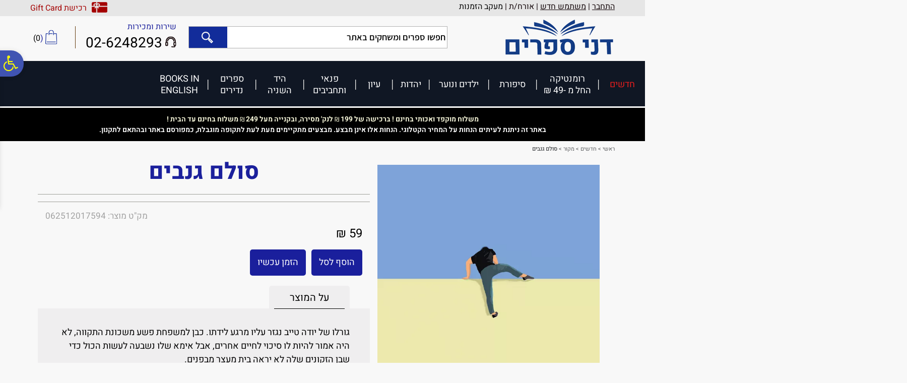

--- FILE ---
content_type: text/html; charset=utf-8
request_url: https://www.danibooks.co.il/web/?pagetype=9&itemid=330919
body_size: 93852
content:


<!DOCTYPE html PUBLIC "-//W3C//DTD XHTML 1.0 Transitional//EN" "http://www.w3.org/TR/xhtml1/DTD/xhtml1-transitional.dtd">

<html xmlns="http://www.w3.org/1999/xhtml" lang="he">
<head>
    <link rel="canonical" href="https://www.danibooks.co.il/web/?pagetype=9&amp;itemid=330919" />
    
   
    
        
    <meta id="metaEmulateIE" http-equiv="X-UA-Compatible" content="IE=EmulateIE8"></meta>
    <meta http-equiv="Content-Type" content="text/html; charset=UTF-8" />
    
    

    
    
    
    
    <!-- meta tags -->
    <meta id="metaKeywords" name="keywords" content="סולם גנבים"></meta>
    <meta id="metaDescription" name="description" content="סולם גנבים - מקור - "></meta>
    
    
    
    <meta property="og:image" content="//www.danibooks.co.il/GoopSitesFiles/83758/User/catalog_174116-l.webp?638472160439230000" /><meta property="og:url" content="https://www.danibooks.co.il/web/default.aspx?pagetype=9&itemid=330919" />
    <link rel="shortcut icon" href="//www.danibooks.co.il/GoopSitesFiles/83758/User/favicon.ico" type="image/x-icon" />        
    <!-- /meta tags -->
    <!-- Google Tag Manager -->
<script>(function(w,d,s,l,i){w[l]=w[l]||[];w[l].push({'gtm.start':
new Date().getTime(),event:'gtm.js'});var f=d.getElementsByTagName(s)[0],
j=d.createElement(s),dl=l!='dataLayer'?'&l='+l:'';j.async=true;j.src=
'https://www.googletagmanager.com/gtm.js?id='+i+dl;f.parentNode.insertBefore(j,f);
})(window,document,'script','dataLayer','GTM-WB8FN3R');</script>
<!-- End Google Tag Manager -->

    <title id="metaTitle">דני ספרים | חנות ספרים | סולם גנבים דני ספרים</title>
    

	<!-- css -->
	
    <link rel="stylesheet" type="text/css" href="/Static/site.base.min.css?v=2.11" />
	<!-- /css -->

	<!-- js -->
    <script src="//ajax.googleapis.com/ajax/libs/jquery/3.3.1/jquery.min.js" type="text/javascript"></script>
    <script type="text/javascript">
//<![CDATA[
var siteSysPath = "/GoopSitesFiles/83758/System/";
var siteSkinPath = "/GoopSitesFiles/83758/User/Designs/130453";
var siteSysUpdateDate = "639016593401370000";
var siteSkinUpdateDate = "639016593402300000";
//]]>
</script>

	
    <script type="text/javascript" src="/Static/Include/site.base.min.js?v=1.52"></script>
	
	<!-- /js -->
    
    
    
    
    <link href="/GoopSitesFiles/83758/User/Designs/130453/userStyle.css?v=638851615241682174" type="text/css" rel="stylesheet" />
    
    
    <link rel="stylesheet" type="text/css" href="//ajax.googleapis.com/ajax/libs/jqueryui/1.12.1/themes/smoothness/jquery-ui.min.css" />
    <script type="text/javascript" src="//ajax.googleapis.com/ajax/libs/jqueryui/1.12.1/jquery-ui.min.js"></script>
    
    
    
        <script type="text/javascript">
            var displaySearchResultsInShortUrl = true;
        </script>
    
    <!-- responsive js variables -->
    
<script type="text/javascript">
//<![CDATA[
var siteWidth = 1160;
var rSidePanelWidth = 0;
var lSidePanelWidth = 0;
var orgLiCatalogItemWidth = 0;
var liCatalogItemMinWidth = 0;	// get the widest li and set it as the minimum width 
var liCatalogItemMinHeight = 0;	// get the highest li and set it as the minimum hight
var minCatalogItemsPerRow = 0;
var catalogItemsSetFirstTime = false;
var orgLiSubCategoryWidth = 0;
var liSubCategoryMinWidth = 0;	// get the widest li and set it as the minimum width 
var liSubCategoryMinHeight = 0;	// get the highest li and set it as the minimum hight
var subCategoriesSetFirstTime = false;
var liHPCatalogCategoryMinWidth = 0;	// get the widest li and set it as the minimum width 
var liHPCatalogCategoryMinHeight = 0;	// get the highest li and set it as the minimum hight
var maxHPCatalogCategoriesPerRow = 0;
var minHPCatalogCategoriesPerRow = 0;
var hpCatalogCategoriesSetFirstTime = false;
var liHPContentCategoryMinWidth = 0;	// get the widest li and set it as the minimum width 
var liHPContentCategoryMinHeight = 0;	// get the highest li and set it as the minimum hight
var maxHPContentCategoriesPerRow = 0;
var minHPContentCategoriesPerRow = 0;
var hpContentCategoriesSetFirstTime = false;
var orgLiAlbumWidth = 0;
var liAlbumMinWidth = 0;	// get the widest li and set it as the minimum width 
var liAlbumMinHeight = 0;	// get the highest li and set it as the minimum hight
var albumsSetFirstTime = false;
var orgLiAlbumPicWidth = 0;
var liAlbumPicMinWidth = 0;	// get the widest li and set it as the minimum width 
var liAlbumPicMinHeight = 0;	// get the highest li and set it as the minimum hight
var albumPicsSetFirstTime = false;
var orgLiContentItemWidth = 0;
var liContentItemMinWidth = 0;	// get the widest li and set it as the minimum width 
var liContentItemMinHeight = 0;	// get the highest li and set it as the minimum hight
var contentsSetFirstTime = false;
var orgLiHPAlbumPicWidth = 0;
var liHPAlbumPicMinWidth = 0;	// get the widest li and set it as the minimum width 
var liHPAlbumPicMinHeight = 0;	// get the highest li and set it as the minimum hight
var hpAlbumPicsSetFirstTime = false;
var isInternalPage = true;
var middlePnlWIdth = 1160;
//]]>
</script>

<script type="text/javascript">
//<![CDATA[
var maxCatalogItemsPerRow = 4;
var vertSepImageWidth = 0;
var responsiveSepBorderWidth = 0;
var minCatalogItemsPerRow = 2;
//]]>
</script>

    <!-- /responsive js variables -->
    <script src="/Static/Include/Responsive/Responsive.min.js?v=1.35" type="text/javascript"></script><link href="/Static/Include/Responsive/responsive.min.css?v=1.34" rel="stylesheet" />
    
    
    <!-- imagepreview script -->
    <script type="text/javascript" src="/Static/Include/imagepreview/main.js?v=1.02"></script>
    <!-- /imagepreview script -->
    <!-- Lightbox css -->
     
    <!-- /Lightbox css -->
    
    <!-- product carousel js / css -->
    
    <!-- /product carousel js / css -->
    
    <!-- bootstrap modal js / css -->
    <link rel="stylesheet" href="/Static/Include/CustomCatalogItem/bootstrap-grid.min.css"><link href="/Static/Include/Bootstrap/JS/Modal/css/bootstrap.min.css?v=1.00" rel="stylesheet" />
<link href="https://maxcdn.bootstrapcdn.com/font-awesome/4.7.0/css/font-awesome.min.css" rel="stylesheet" media="screen" />
<link href="https://cdnjs.cloudflare.com/ajax/libs/lightslider/1.1.6/css/lightslider.min.css" rel="stylesheet" />
<script src="/Static/Include/Bootstrap/JS/Modal/js/bootstrap.min.js?v=1.01" type="text/javascript"></script>
<script src="/Static/Include/CustomCatalogItem/lightslider.js?v=1.00" type="text/javascript"></script>
<script src="/Static/Include/CustomCatalogItem/bootstrap.min.js" type="text/javascript"></script>
<link href="https://cdnjs.cloudflare.com/ajax/libs/lightgallery/1.1.6/css/lightGallery.min.css" rel="stylesheet" />
<script src="/Static/Include/CustomCatalogItem/LightGallery/1.1.6/js/lightGallery.js?v=1.00" type="text/javascript"></script>
<link href="/Static/Include/CustomCatalogItem/style.min.css?v=1.27" rel="stylesheet" />

    <!-- /bootstrap modal js / css -->
    
<!-- accessibility js / css -->
<script src="/Static/Include/Accessibility/accessibility.min.js?v=1.08" type="text/javascript"></script><link type="text/css" href="https://maxcdn.bootstrapcdn.com/font-awesome/4.7.0/css/font-awesome.min.css" rel="stylesheet" media="screen" /><link type="text/css" href="/Static/Include/Accessibility/General.min.css?v=1.08" rel="stylesheet" media="screen" />
<!-- /accessibility js / css -->

    
    <!-- pickup script -->
    
    <!-- /pickup script -->
    <!-- analytics script -->
    
    <!-- /analytics script -->
    <!-- ignore back button script -->
    
    <!-- /ignore back button script -->
    <!-- flashy script -->
    <script>'use strict'; (function (a, b, c) { if (!a.flashy) { a.flashy = function () { a.flashy.event && a.flashy.event(arguments), a.flashy.queue.push(arguments) }, a.flashy.queue = []; var d = document.getElementsByTagName('script')[0], e = document.createElement(b); e.src = c, e.async = !0, d.parentNode.insertBefore(e, d) } })(window, 'script', 'https://js.flashyapp.com/thunder.js'),flashy('init', 8965);</script>
    <!-- /flashy script -->
    
<!-- Global site tag (gtag.js) - Google Analytics -->
<script async src='https://www.googletagmanager.com/gtag/js?id=G-QBVMX4WE1P'></script>
<script>
 window.dataLayer = window.dataLayer || [];
 function gtag(){dataLayer.push(arguments);}
 gtag('js', new Date());
 gtag('config', 'G-QBVMX4WE1P');
</script>
    
    

    

    

    
        <script type="text/javascript">
            var delayAddToCartPopupTimeout;

            function SetDelayAddToCartPopup(delayTimeout)
            {
                var timeoutDelay = delayTimeout;

                if (typeof (delayTimeout) == 'undefined')
                {
                    timeoutDelay = 1000;
                }

                if (typeof (delayAddToCartPopupTimeout) != 'undefined')
                {
                    ClearPopupTimeout();
                }

                delayAddToCartPopupTimeout = setTimeout(DelayAddToCartPopup, timeoutDelay);
            }

            function DelayAddToCartPopup()
            {
                $('#btnOpenProductAddedToOrderModal').click();

                clearTimeout(delayAddToCartPopupTimeout);

                delayAddToCartPopupTimeout = undefined;
            }

            function ClearPopupTimeout()
            {
                clearTimeout(delayAddToCartPopupTimeout);
                delayAddToCartPopupTimeout = undefined;
            }
        </script>
    

    <script type="text/javascript">
    //<![CDATA[
        
        var slideShowiframe;
        var isLtrSite;
        
        $(document).ready(function () 
        {
            

            if ($('body.responsiveBodyContent.no-scroll').length > 0)
            {
                setTimeout(function ()
                {
                    $('body.responsiveBodyContent.no-scroll').removeClass('no-scroll');
                }, 1000);
            }
            
            if (typeof(InitResponsiveComponent) == "function")
            {
                InitResponsiveComponent();
                
                SetResponsiveComponent();
                $(window).on("load", SetResponsiveComponent);
                $(window).on("resize", SetResponsiveComponent);
                $(window).on("orientationchange", SetResponsiveComponent);
                
                
            }

            if (typeof(InitCarousel) == "function")
            {
                InitCarousel();
                $(window).on("load", PageLoded);
                $(window).on("resize", PageResized);
                $(window).on("orientationchange", PageOrientationChanged);
            }

            if ($('div.SideBanner').length > 0)
            {
                $(window).on("load", ResizeSideBanners);
                $(window).on("resize", ResizeSideBanners);
            }

            //#region set secure buy modal links
            if ($('a[href="javascript:void(\'secureBuyLink\');"], button[onclick*="javascript:void(\'secureBuyLink\');"]').length > 0)
            {
                $('a[href="javascript:void(\'secureBuyLink\');"], button[onclick*="javascript:void(\'secureBuyLink\');"]').each(function ()
                {
                    $(this).click(function ()
                    {
                        if (typeof(InitCarousel) == "function")
                        {
                            if ($('#secureBuyModal').is(':visible') == false)
                            {
                                $('#secureBuyModal').addClass('in');
                                $('#pageBody').addClass('modal-open');
                                $('body').append('<div class="modal-backdrop fade in"></div>');
                                $('#secureBuyModal').show();
                            }
                            else
                            {
                                RemoveModal('secureBuyModal');
                            }

                            $('#secureBuyModal button').click(function ()
                            {
                                RemoveModal('secureBuyModal');
                            });

                            $('.modal.fade.in').click(function ()
                            {
                                RemoveModal('secureBuyModal');
                            });
                        }
                        else 
                        {
                            $('button#btnOpenSecureBuyModal').click();
                        }
                    });
                });
            }
            //#endregion

            // set Accessibility action events
            if ($('.accessibility-container .accessibility-action').length > 0)
            {
                /*
                // set Accessibility Legal Statement modal links
                $('a[href="javascript:void(\'accessibilityLegalStatementLink\');"]').each(function ()
                {
                    $(this).click(function ()
                    {
                        if (typeof (InitCarousel) == "function")
                        {
                            if ($('#accessibilityLegalStatementModal').is(':visible') == false)
                            {
                                $('#accessibilityFeedbackModal button.close').click();
                                $('#accessibilityLegalStatementModal').addClass('in');
                                $('#pageBody').addClass('modal-open');
                                $('body').append('<div class="modal-backdrop fade in"></div>');
                                $('#accessibilityLegalStatementModal').show();
                            }
                            else
                            {
                                RemoveModal('accessibilityLegalStatementModal');
                            }

                            $('#accessibilityLegalStatementModal button').click(function ()
                            {
                                RemoveModal('accessibilityLegalStatementModal');
                            });

                            $('.modal.fade.in').click(function ()
                            {
                                RemoveModal('accessibilityLegalStatementModal');
                            });
                        }
                        else
                        {
                            $('#accessibilityFeedbackModal button.close').click();
                            $('button#btnOpenAccessibilityLegalStatementModal').click();
                        }
                    });
                });
                */

                // set Accessibility feedback modal links
                $('a[href="javascript:void(\'accessibilityFeedbackLink\');"]').each(function ()
                {
                    $(this).click(function ()
                    {
                        if (typeof (InitCarousel) == "function")
                        {
                            if ($('#accessibilityFeedbackModal').is(':visible') == false)
                            {
                                var modalBtnClickEvent = $('#btnOpenAccessibilityFeedbackModal').attr('onclick');
                                
                                if (typeof(modalBtnClickEvent)  != 'undefined'  && 
                                    modalBtnClickEvent          != null         && 
                                    modalBtnClickEvent          != '')
                                {
                                    eval(modalBtnClickEvent);
                                }

                                $('#accessibilityLegalStatementModal button.close').click();
                                $('#accessibilityFeedbackModal').addClass('in');
                                $('#pageBody').addClass('modal-open');
                                $('body').append('<div class="modal-backdrop fade in"></div>');
                                $('#accessibilityFeedbackModal').show();
                            }
                            else
                            {
                                RemoveModal('accessibilityFeedbackModal');
                            }

                            $('#accessibilityFeedbackModal button').click(function ()
                            {
                                RemoveModal('accessibilityFeedbackModal');
                            });

                            $('.modal.fade.in').click(function ()
                            {
                                RemoveModal('accessibilityFeedbackModal');
                            });
                        }
                        else
                        {
                            //$('#accessibilityLegalStatementModal button.close').click();
                            $('button#btnOpenAccessibilityFeedbackModal').click();
                        }
                    });
                });

                // set body's bottom margin when window/font size is change by accessibility action
                if ($('.fix-body-footer-position').length > 0)
                {
                    $('.action-increase-font-size, .action-decrease-font-size').click(function ()
                    {
                        if ($('#pageBody.acc-zoom').length == 0)
                        {
                            FixFooterPositionOnAccAction();
                        }
                    });

                    $('.action-zoom').click(function ()
                    {
                        if ($('#pageBody.acc-zoom').length > 0)
                        {
                            $('#siteFooter').css('position', 'static');
                            $('#pageBody').css('margin-bottom', '');
                        }
                        else
                        {
                            $('#siteFooter').css('position', 'absolute');
                            
                            FixFooterPositionOnAccAction();
                        }
                    });
                }
            }

            // set catalog video modal
            if ($('.video-stamp-icon a.video-url').length > 0)
            {
                $('.video-stamp-icon a.video-url').each(function ()
                {
                    if ($(this).parents('.staticCIPageContent').length > 0 &&
                        $('.staticCIPageContent #imgVertFirst').length > 0 && 
                        $('#dlVertSquare img').length                  > 0)
                    {
                        var vertSquareImgMaxHeight = $('#dlVertSquare img').first().css('max-height');
                        
                        if (typeof (vertSquareImgMaxHeight) != 'undefined' &&
                            vertSquareImgMaxHeight          != '')
                        {
                            $(this).parent().css('bottom', vertSquareImgMaxHeight);
                        }
                    }

                    $(this).click(function ()
                    {
                        var dataVid         = $(this).attr('data-vid');
                        var dataVidTitle    = $(this).attr('data-vid-title');

                        if (typeof (dataVid) != 'undefined')
                        {
                            $('#videoIframe').attr('src', dataVid);
                            $('#videoIframe').attr('title', dataVidTitle);
                        }

                        if (typeof (InitCarousel) == "function")
                        {
                            if ($('#videoModal').is(':visible') == false)
                            {
                                $('#videoModal').addClass('in');
                                $('#pageBody').addClass('modal-open');
                                $('body').append('<div class="modal-backdrop fade in"></div>');
                                $('#videoModal').show();
                            }
                            else
                            {
                                RemoveModal('videoModal');
                            }

                            $('#videoModal button').click(function ()
                            {
                                RemoveModal('videoModal');
                            });

                            $('.modal.fade.in').click(function ()
                            {
                                RemoveModal('videoModal');
                            });
                        }
                        else
                        {
                            $('button#btnOpenVideoModal').click();
                        }
                    });
                });
            }

            // Stop playing video when popup is closed
            $('#videoModal').on('hide.bs.modal', function ()
            {
                var memory = $(this).html();
                $(this).html(memory);
            })

            // set add to wish list modal
            if ($('#btnShowWishlistConfirm').length > 0)
            {
                $('#btnShowWishlistConfirm').click(function ()
                {
                    if (typeof (InitCarousel) == "function")
                    {
                        if ($('#wishlistConfirmModal').is(':visible') == false)
                        {
                            $('#wishlistConfirmModal').addClass('in');
                            $('#pageBody').addClass('modal-open');
                            $('body').append('<div class="modal-backdrop fade in"></div>');
                            $('#wishlistConfirmModal').show();
                        }
                        else
                        {
                            RemoveModal('wishlistConfirmModal');
                        }

                        $('#wishlistConfirmModal button').click(function ()
                        {
                            RemoveModal('wishlistConfirmModal');
                        });

                        $('.modal.fade.in').click(function ()
                        {
                            RemoveModal('wishlistConfirmModal');
                        });
                    }
                    else
                    {
                        $('button#btnOpenWishlistConfirmModal').click();
                    } 
                });
            }

            // set recommended items modal
            if ($('#btnOpenRecommendedItemsModal').length > 0)
            {
                $('button#btnOpenRecommendedItemsModal').click();
            }
            
            // set available delivery opts modal links
            if ($('a[href="javascript:void(\'availableDeliveryOptsLink\');"], button[onclick*="javascript:void(\'availableDeliveryOptsLink\');"]').length > 0)
            {
                $('a[href="javascript:void(\'availableDeliveryOptsLink\');"], button[onclick*="javascript:void(\'availableDeliveryOptsLink\');"]').each(function ()
                {
                    $(this).click(function ()
                    {
                        if (typeof (InitCarousel) == "function")
                        {
                            if ($('#availableDeliveryOptsModal').is(':visible') == false)
                            {
                                $('#availableDeliveryOptsModal').addClass('in');
                                $('#pageBody').addClass('modal-open');
                                $('body').append('<div class="modal-backdrop fade in"></div>');
                                $('#availableDeliveryOptsModal').show();
                            }
                            else
                            {
                                RemoveModal('availableDeliveryOptsModal');
                            }

                            $('#availableDeliveryOptsModal button').click(function ()
                            {
                                RemoveModal('availableDeliveryOptsModal');
                            });

                            $('.modal.fade.in').click(function ()
                            {
                                RemoveModal('availableDeliveryOptsModal');
                            });
                        }
                        else
                        {
                            $('button#btnOpenAvailableDeliveryOptsModal').click();
                        }
                    });
                });
            }

            // set available delivery opts modal links
            if ($('a[href="javascript:void(\'askAboutProductLink\');"], button[onclick*="javascript:void(\'askAboutProductLink\');"]').length > 0)
            {
                $('a[href="javascript:void(\'askAboutProductLink\');"], button[onclick*="javascript:void(\'askAboutProductLink\');"]').each(function ()
                {
                    $(this).click(function ()
                    {
                        if (typeof ($(this).attr('modal-title')) == 'undefined')
                        {   
                            $('#lblAskAboutProductTitle').text('שאל על מוצר זה');
                        }
                        else
                        {
                            $('#lblAskAboutProductTitle').text($(this).attr('modal-title'));
                        }

                        if (typeof (InitCarousel) == "function")
                        {
                            if ($('#askAboutProductModal').is(':visible') == false)
                            {
                                var modalBtnClickEvent = $('#btnOpenAskAboutProductModal').attr('onclick');
                                
                                if (typeof(modalBtnClickEvent)  != 'undefined'  && 
                                    modalBtnClickEvent          != null         && 
                                    modalBtnClickEvent          != '')
                                {
                                    eval(modalBtnClickEvent);
                                }

                                $('#askAboutProductModal').addClass('in');
                                $('#pageBody').addClass('modal-open');
                                $('body').append('<div class="modal-backdrop fade in"></div>');
                                $('#askAboutProductModal').show();
                            }
                            else
                            {
                                RemoveModal('askAboutProductModal');
                            }

                            $('#askAboutProductModal button').click(function ()
                            {
                                RemoveModal('askAboutProductModal');
                            });

                            $('.modal.fade.in').click(function ()
                            {
                                RemoveModal('askAboutProductModal');
                            });
                        }
                        else
                        {
                            $('button#btnOpenAskAboutProductModal').click();
                        }
                    });
                });
            }

            // set item added to cart success modal
            if ($('#btnOpenProductAddedToOrderModal').length > 0)
            {
                $('#btnOpenProductAddedToOrderModal').click(function ()
                {
                    if (typeof (InitCarousel) == "function")
                    {
                        if ($('#productAddedToOrderModal').is(':visible') == false)
                        {
                            $('#productAddedToOrderModal').addClass('in');
                            $('#pageBody').addClass('modal-open');
                            $('body').append('<div class="modal-backdrop fade in"></div>');
                            $('#productAddedToOrderModal').show();
                        }
                        else
                        {
                            RemoveModal('productAddedToOrderModal');
                        }

                        $('#productAddedToOrderModal button').click(function ()
                        {
                            RemoveModal('productAddedToOrderModal');
                        });

                        $('.modal.fade.in').click(function ()
                        {
                            RemoveModal('productAddedToOrderModal');
                        });
                    }
                    else
                    {
                        $('#productAddedToOrderModal').show();
                    }
                });
            }

            // set item removed from cart modal
            if ($('#btnOpenRemoveItemFromCartModal').length > 0)
            {
                $('#btnOpenRemoveItemFromCartModal').click(function ()
                {
                    if (typeof (InitCarousel) == "function")
                    {
                        if ($('#removeItemFromCartModal').is(':visible') == false)
                        {
                            $('#removeItemFromCartModal').addClass('in');
                            $('#pageBody').addClass('modal-open');
                            $('body').append('<div class="modal-backdrop fade in"></div>');
                            $('#removeItemFromCartModal').show();
                        }
                        else
                        {
                            RemoveModal('removeItemFromCartModal');
                        }

                        $('#removeItemFromCartModal button').click(function ()
                        {
                            RemoveModal('removeItemFromCartModal');
                        });

                        $('.modal.fade.in').click(function ()
                        {
                            RemoveModal('removeItemFromCartModal');
                        });
                    }
                    else
                    {
                        $('#removeItemFromCartModal').show();
                    }
                });
            }

            // set available payment opts modal links
            if ($('a[href="javascript:void(\'availablePaymentOptsLink\');"], button[onclick*="javascript:void(\'availablePaymentOptsLink\');"]').length > 0)
            {
                $('a[href="javascript:void(\'availablePaymentOptsLink\');"], button[onclick*="javascript:void(\'availablePaymentOptsLink\');"]').each(function ()
                {
                    $(this).click(function ()
                    {
                        if (typeof (InitCarousel) == "function")
                        {
                            if ($('#availablePaymentOptsModal').is(':visible') == false)
                            {
                                $('#availablePaymentOptsModal').addClass('in');
                                $('#pageBody').addClass('modal-open');
                                $('body').append('<div class="modal-backdrop fade in"></div>');
                                $('#availablePaymentOptsModal').show();
                            }
                            else
                            {
                                RemoveModal('availablePaymentOptsModal');
                            }

                            $('#availablePaymentOptsModal button').click(function ()
                            {
                                RemoveModal('availablePaymentOptsModal');
                            });

                            $('.modal.fade.in').click(function ()
                            {
                                RemoveModal('availablePaymentOptsModal');
                            });
                        }
                        else
                        {
                            $('button#btnOpenAvailablePaymentOptsModal').click();
                        }
                    });
                });
            }

            // set add product review modal links
            if ($('a[href="javascript:void(\'addProductReviewLink\');"]').length > 0)
            {
                $('a[href="javascript:void(\'addProductReviewLink\');"]').each(function ()
                {
                    $(this).click(function ()
                    {
                        if (typeof (InitCarousel) == "function")
                        {
                            if ($('#addProductReviewModal').is(':visible') == false)
                            {
                                var modalBtnClickEvent = $('#btnOpenAddProductReviewModal').attr('onclick');
                                
                                if (typeof(modalBtnClickEvent)  != 'undefined'  && 
                                    modalBtnClickEvent          != null         && 
                                    modalBtnClickEvent          != '')
                                {
                                    eval(modalBtnClickEvent);
                                }

                                $('#addProductReviewModal').addClass('in');
                                $('#pageBody').addClass('modal-open');
                                $('body').append('<div class="modal-backdrop fade in"></div>');
                                $('#addProductReviewModal').show();
                            }
                            else
                            {
                                RemoveModal('addProductReviewModal');
                            }

                            $('#addProductReviewModal button').click(function ()
                            {
                                RemoveModal('addProductReviewModal');
                            });

                            $('.modal.fade.in').click(function ()
                            {
                                RemoveModal('addProductReviewModal');
                            });
                        }
                        else
                        {
                            $('button#btnOpenAddProductReviewModal').click();
                        }
                    });
                });
            }

            // show item's maximum quantity reached message
            if ($('#btnMaxQuantityReachedMsgModal').length > 0)
            {
                $('#btnMaxQuantityReachedMsgModal').click(function ()
                {
                    if (typeof (InitCarousel) == "function")
                    {
                        if ($('#maxQuantityReachedMsgModal').is(':visible') == false)
                        {
                            $('#maxQuantityReachedMsgModal').addClass('in');
                            $('#pageBody').addClass('modal-open');
                            $('body').append('<div class="modal-backdrop fade in"></div>');
                            $('#maxQuantityReachedMsgModal').show();
                        }
                        else
                        {
                            RemoveModal('maxQuantityReachedMsgModal');
                        }

                        $('#maxQuantityReachedMsgModal button').click(function ()
                        {
                            RemoveModal('maxQuantityReachedMsgModal');
                        });

                        $('.modal.fade.in').click(function ()
                        {
                            RemoveModal('maxQuantityReachedMsgModal');
                        });
                    }
                    else
                    {
                        $('#maxQuantityReachedMsgModal').show();
                    }
                });
            }

            if ($('.cartContainer').length > 0)
            {
                $('.cartContainer').tinyscrollbar(
                {
		            sizethumb: 11
	            });
            }

            // when lightbox.js is loaded, clicking Esc is not removing modal's background
            if ($('body.home-page .album-carousel-box-container').length > 0)
            {
                $("body.home-page").on('keydown', function (e)
                {
                    var keyCode = e.keyCode || e.which; 

                    if (keyCode == 27)
                    {
                        if ($('.modal.fade-modal.in').length    == 0 &&
                            $('.modal-backdrop.fade.in').length > 0)
                        {
                            $('.modal-backdrop.fade.in').remove();
                        }
                    }
                });
            }

            $('.modal.fade-scale.fade.fade-modal').on('keydown', function (e)
            {
                var keyCode = e.keyCode || e.which; 

                switch (keyCode)
                {
                    case 38:    // Arrow Up
                    case 104:   // Numpad UP
                    case 40:    // Arrow Down
                    case 98:    // Numpad Down
                    case 37:    // Arrow Left
                    case 100:   // Numpad Left
                    case 39:    // Arrow Right
                    case 102:   // Numpad Right
                        e.preventDefault();
                        break;
                    //case 27:    // Esc
                    //    $(this).hide();
                    //    break;
                }
            });

            

            $(window).on("orientationchange", function ()
            {
                if ($("#divSplashBanner:visible").length == 1)
                {
                    openSplashBanner(false, true);
                }
            });

            // set scroll to anchor
            $('ul.TopMenu a[href^="#"], ul.TopMenu a[href^="/#"], .tdMiddlePanel a[href^="#"], .tdMiddlePanel a[href^="/#"], .responsive-navbar a[href^="/#"]').on('click',function (e) 
            {
                e.preventDefault();

                var target = this.hash.replace('#','');

                if (target != '')
                {
                    if ($('span[class=' + target + ']').length > 0)
                    {
                        $('span[class=' + target + ']').each(function()
                        {
                            if ($(this).offset().top > 0)
                            {
                                $('html, body').stop().animate(
                                {
	                                'scrollTop': $(this).offset().top
	                            }, 900, 'swing', function () 
                                {
	                                //window.location.hash = target;
	                            });
                            }
                        });
                    }
                }
	        });

            document.getElementById('pageBody').style.marginBottom = (jQuery('#tblBelowFooter').height() + jQuery('#footerDForm').height() + 10) + 'px';
window.setTimeout(function(){document.getElementById('pageBody').style.marginBottom = (jQuery('#tblBelowFooter').height() + jQuery('#footerDForm').height() + 10) + 'px';}, 1500); 

            // replace css's 'last-child' selector with class name
            AddLastChildClass();

            // set slide show on home page
            if(typeof(hpSlideShowPics) == "object")            
                ShowSlideShowOnHP();   
                
            // set fixed position DForms
            ShowFormInFixedPosition();   
            
            // set slide show iframe size according to the iframe's content
            slideShowiframe = $('iframe[src*="WideSlideShowIframe"]');

            if (slideShowiframe != null && slideShowiframe.length > 0)
            {
                try
                {                    
                    ResizeSlideShowIframe();

                    $(window).on("load", ResizeSlideShowIframe);            
                    $(window).on("resize", ResizeSlideShowIframe);
                    $(window).on("orientationchange", ResizeSlideShowIframe);
                }
                catch(e)
                {
                }                
            }

            if ($('#divBodyBackdrop').length    > 0 && 
                $('#tblTopPanel').length        > 0)
            {
                var topPanelHeight = $('#tblTopPanel').height();

                if (topPanelHeight > 0)
                {
                    $('#divBodyBackdrop').css('top', topPanelHeight + 'px');
                }
            }

            // set scroll top icon events
            $("#pnlScrollTopIcon").hover(function ()
            {
                $(this).animate({ opacity: "1" }, 200);
            }, 
            function ()
            {
                $(this).animate({ opacity: "0.8" }, 200);
            });

            $("#pnlScrollTopIcon a")
                .focusin(function ()
                {
                    $(this).parent().addClass('child-got-focus');
                })
                .focusout(function ()
                {
                    $(this).parent().removeClass('child-got-focus');
                });

            $("#pnlScrollTopIcon > a").click(function ()
            {
                $("#pnlScrollTopIcon").removeClass('child-got-focus');
                $("html,body").animate({ scrollTop: 0 }, 400);
            });

            if ($('body:not(.responsiveBody) #tblTopPanel').find(':focusable:not([tabindex]), iframe[src*="CatalogSearchIframe"]').length > 0)
            {
                var tabIndex = 1;

                if ($('#uiAccessibilityShortcutMenu').length > 0)
                {
                    tabIndex = 4;
                }

                $('body:not(.responsiveBody) #tblTopPanel').find(':focusable:not([tabindex]), iframe[src*="CatalogSearchIframe"]').each(function ()
                {
                    //console.log($(this).prop("tagName"));

                    if ($(this).prop("tagName")             == 'A'          &&
                        typeof ($(this).attr('onclick'))    == 'undefined'  &&
                           (typeof ($(this).attr('href'))   == 'undefined'  ||
                            $(this).attr('href')            == 'javascript:void(0);'))
                    {
                        return;
                    }

                    $(this).attr('tabindex', tabIndex);

                    tabIndex++;
                });
            }

            $('body:not(.responsiveBody) :not(.hideElement) a:not([tabindex])').each(function()
            {
                if (typeof ($(this).attr('onclick'))    != 'undefined' || 
                        (typeof ($(this).attr('href'))  != 'undefined' && 
                         $(this).attr('href')           != 'javascript:void(0);'))
                {
                    $(this).attr('tabindex', '0');
                }
            });

            $(window).scroll(function ()
            {
                var scrollTop = $(window).scrollTop();

                // show icon when not in resposive mode (window width lower than 961)
                if (scrollTop           >= 100 && 
                    $(window).width()   >= 961)
                {
                    $("#pnlScrollTopIcon").show(350);
                }
                else
                {
                    $("#pnlScrollTopIcon").hide(350);
                }
            });

            // Hide upper category description's container
            if ($('#lblCategoryDescriptionUpper').length  > 0 && 
                $('#lblCategoryDescriptionUpper').html()  == '')
            {
                $('#lblCategoryDescriptionUpper').parents('table.tblDynamicBodyLayout').remove();
            }

            if ($('table.tblLowerBodyContainer td').length == 0)
            {
                $('table.tblLowerBodyContainer').remove();
            }

            if ($('table.bottom-pager').length  > 0 &&
                $('#siteFooter').height()       > 0)
            {
                window.setTimeout(function ()
                {
                    FixBottomPanelTopPosition();
                }, 1500);

                $(window).on("resize", function ()
                {
                    window.setTimeout(function ()
                    {
                        FixBottomPanelTopPosition();
                    }, 1500);
                });
            }

            //#region Content categories on home page
            
            // Limit img container width to its content
            $(".staticHPSubCategoriesContainer div.flip-img-warpper").each(function ()
            {
                var contentsWidth = $(this).contents().width();

                if (contentsWidth > 0)
                {
                    $(this).css('max-width', contentsWidth + 'px');
                }
                else if (navigator.userAgent.indexOf("MSIE ")       != -1 ||    // ie 10 or lower
                         navigator.userAgent.indexOf("Trident/")    != -1 ||    // ie 11
                         navigator.userAgent.indexOf("Edge/")       != -1)      // ie edge
                {
                    $(this).find('img').css('max-width', 'none').css('max-height', 'none');

                    contentsWidth = $(this).find('img')[0].clientWidth;

                    $(this).css('max-width', contentsWidth + 'px');
                    $(this).css('height', $(this).find('img')[0].clientHeight + 'px');
                }
            });

            $(".responsiveContentSubCategoriesContainer div.flip-img-warpper").each(function ()
            {
                var contentsWidth = $(this).contents().width();

                if (contentsWidth > 0)
                {
                    $(this).css('max-width', contentsWidth + 'px');
                }
                else if (navigator.userAgent.indexOf("MSIE ")       != -1 ||    // ie 10 or lower
                         navigator.userAgent.indexOf("Trident/")    != -1 ||    // ie 11
                         navigator.userAgent.indexOf("Edge/")       != -1)      // ie edge
                {
                    $(this).find('img').css('max-width', 'none').css('max-height', 'none');

                    contentsWidth = $(this).find('img')[0].clientWidth;

                    $(this).css('max-width', contentsWidth + 'px');
                    $(this).css('height', $(this).find('img')[0].clientHeight + 'px');
                }
            });

            // Add hover filp effect on content categories on home page
            $(".staticHPSubCategoriesContainer span.flip-img-warpper, .responsiveContentSubCategoriesContainer span.flip-img-warpper").hover(
                function ()
                {
                    
                    var clsTmp = $(this).attr("class").match(/flip-cat-[\w-]*\b/)[0];
                    $('div.' + clsTmp).addClass('hover');
                },
                function ()
                {
                    var clsTmp = $(this).attr("class").match(/flip-cat-[\w-]*\b/)[0];
                    $('div.' + clsTmp).removeClass('hover');
                }
            );
            //#endregion Content categories on home page

            window.CloseModal = function(modalType)
            {
                switch (modalType)
                {
                    case "AccessibilityFeedback":
                        $('button#btnOpenAccessibilityFeedbackModal').click();
                        break;
                    case "AddProductReview":
                        $('button#btnOpenAddProductReviewModal').click();
                        break;
                }
            };

            if (typeof (SetObjectsAnimation) == "function")
            {
                SetObjectsAnimation();
            }

            if (typeof (SetMiddleBannersTileAsLink) == "function")
            {
                SetMiddleBannersTileAsLink();
            }

            isLtrSite = false;

            if ($('body.ltr').length > 0)
            {
                isLtrSite = true;
            }
        });

        // remove bootstrap modal window
        // this is needed because there is a collision between the bootstrap and owlCarousel libraries
        function RemoveModal(modalObjId)
        {
            $('#' + modalObjId).hide();
            $('#pageBody').removeClass('modal-open');
            $('#pageBody').css('padding-right', '');
            $('.modal-backdrop.fade.in').remove();
            $('.modal-backdrop.fade.show').remove(); // for bootstap ver 4
            $('#' + modalObjId).removeClass('in');
            $('#' + modalObjId).removeClass('show'); // for bootstap ver 4
        }

        function removeSpaces(string) 
        {
            if(string == null || string == "")
                return "0";
            else
                return string.split(' ').join('');
        }

        function openSplashBanner(hideOnMobile, isOrientationChanged)
        {        
            var banner          = $("#divSplashBanner");
            var banerTbl        = $("#divSplashBanner table")[0];
            var screenWidth     = ScreenWidth() - 10;
            var screenHeight    = window.screen.height - 35;
            var ratio           = 0;
            var isMobile        = false;
            var objMaxWidth     = 0;
            var objMaxHeight    = 0;
            var objWidth        = 0;
            var objHeight       = 0;
            var maxBannerWidth  = screenWidth;
            var maxBannerHeight = screenHeight;


            // remove max-width/max-height from images/iframes in the splash banner content
            if (typeof (isOrientationChanged)   != 'undefined' && 
                isOrientationChanged            == true)
            {
                // remove images max-width & max-height
                $('#tdSplashBannerContent img').each(function ()
                {
                    $(this).css('max-width', '');
                    $(this).css('max-height', '');

                    if ($(this).attr('org-width') != '')
                    {
                        $(this).css('width', $(this).attr('org-width'));
                        $(this).removeAttr('org-width');
                    }

                    if ($(this).attr('org-height') != '')
                    {
                        $(this).css('height', $(this).attr('org-height'));
                        $(this).removeAttr('org-height');
                    }
                });

                // remove iframes max-width & max-height
                $('#tdSplashBannerContent iframe').each(function ()
                {
                    $(this).css('max-width', '');
                    $(this).css('max-height', '');
                });

                $('#tblSplashBanner').css('max-width', '');
                $('#tblSplashBanner').css('max-height', '');
                banner.css('margin-left', '');
                banner.css('margin-top', '');
            }

            // reduce images/iframes width & height
            if (hideOnMobile        == false    && 
                IsMobileDevice()    == true     && 
                    (screenWidth    < banner.width() || 
                     screenHeight   < banner.height()))
            {
                isMobile = true;

                // reduce images width & height
                $('#tdSplashBannerContent img').each(function ()
                {
                    if ($(this).width()     > screenWidth || 
                        $(this).height()    > screenHeight)
                    {
                        ratio = $(this).height() / $(this).width();

                        if (ratio > 0)
                        {
                            // portrait layout
                            if (screenHeight    > screenWidth && 
                                $(this).width() > screenWidth)
                            {
                                objMaxWidth   = screenWidth * ratio;
                            }

                            // landscape layout
                            if (screenWidth         > screenHeight &&
                                $(this).height()    > screenHeight)
                            {
                                objMaxHeight    = screenHeight * ratio;
                            }

                            if (objMaxWidth > 0)
                            {
                                // get the largest value between image width and screen width
                                objMaxWidth = Math.max(objMaxWidth, screenWidth);

                                $(this).css('max-width', objMaxWidth);

                                // the banner width should not exceeds its content width
                                if (objMaxWidth < maxBannerWidth)
                                {
                                    maxBannerWidth = objMaxWidth;
                                }
                            }
                            else
                            {
                                $(this).attr('org-width', $(this).css('width'));
                                $(this).css('width', 'auto');
                            }

                            if (objMaxHeight > 0)
                            {
                                // get the largest value between image height and screen height
                                objMaxHeight = Math.max(objMaxHeight, screenHeight);

                                $(this).css('max-height', objMaxHeight);

                                // the banner height should not exceeds its content height
                                if (objMaxHeight < maxBannerHeight)
                                {
                                    maxBannerHeight = objMaxHeight;
                                }
                            }
                            else
                            {
                                $(this).attr('org-height', $(this).css('height'));
                                $(this).css('height', 'auto');
                            }

                            if (objMaxWidth == 0)
                            {
                                objMaxWidth = Math.min($(this).width(), screenWidth);

                                if (objMaxWidth < maxBannerWidth)
                                {
                                    maxBannerWidth = objMaxWidth;
                                }
                            }

                            if (objMaxHeight == 0)
                            {
                                objMaxHeight = Math.min($(this).height(), screenHeight);

                                if (objMaxHeight < maxBannerHeight)
                                {
                                    maxBannerHeight = objMaxHeight;
                                }
                            }
                        }
                    }
                });

                // reduce iframes width & height
                $('#tdSplashBannerContent iframe').each(function ()
                {
                    if ($(this).height() > 0)
                    {
                        objWidth = $(this).width();
                    }
                    else
                    {
                        objWidth = $(this).attr('width');
                    }

                    if ($(this).height() > 0)
                    {
                        objHeight = $(this).height();
                    }
                    else
                    {
                        objHeight = $(this).attr('height');
                    }

                    if (objWidth     > screenWidth || 
                        objHeight    > screenHeight)
                    {
                        ratio = objHeight / objWidth;

                        if (ratio > 0)
                        {
                            if (screenHeight > screenWidth)
                            {
                                // portrait layout
                                $(this).css('max-width', screenWidth);
                                $(this).css('max-height', (screenWidth * ratio));
                            }
                            else
                            {
                                // landscape layout
                                $(this).css('max-width', screenWidth - 40);
                                $(this).css('max-height', ((screenWidth - 40) * ratio));
                            }
                        }
                    }
                });

                $('#tdSplashBannerContent').css('height', 'auto');
                $('#tblSplashBanner').css('width', 'auto');
                $('#tblSplashBanner').css('max-width', maxBannerWidth);
                $('#tblSplashBanner').css('max-height', maxBannerHeight);
            }


            if (hideOnMobile        == false || 
               (hideOnMobile        == true  && 
                window.screen.width > $(banerTbl).width()))
            {
                // if the splash banner contain a dform, dont hide the bunner when onblur
                if($("#divSplashBanner").find("iframe").length      == 0 &&     // support all iframes
                   $("#tdSplashBannerContent").find("input").length == 0)       // support any input field
                {
                    banner.show();
                    banner.focus();
                }
                else
                {            
                    $(banerTbl).focus();
                    banner.show();
                }                        

                if ($('#splashBannerOverlay').length == 0)
                {
                    $("body").append('<div id="splashBannerOverlay" class="splashBannerOverlay" onclick="HideSplashBanner();"></div>');
                }

                // hide banner on Esc
                $(document).keyup(function (e)
                {
                    if (e.keyCode == 27)
                    {
                        // escape key maps to keycode `27`
                        HideSplashBanner();
                    }
                });

                // center the banner on screen
                if (isMobile == true)
                {
                    // center on mobile device
                    var _x      = 0;
                    var _y      = 0;
                    var offsetX = window.pageXOffset;
                    var offsetY = window.pageYOffset;

                    _x = ((window.screen.width - banner.width()) / 2) + offsetX;
                    _y = ((window.screen.height - banner.height()) / 2) + offsetY;

                    banner.css('margin-left', _x);
                    banner.css('top', '0px').css('left', '0px');

                    $(banner).animate({
                        marginTop: _y + 'px'
                    }, 1000, function ()
                    {
                        // run after animate complete
                    });
                }
                else
                {
                    // center on desktop
                    $(banner).animate({
                        marginTop: '+=600px'
                    }, 1000, function ()
                    {
                        // run after animate complete
                        
                    });
                }
            }
        }

        function HideSplashBanner()
        {            
            $('#splashBannerOverlay').css("display", "none");
            $('#divSplashBanner').css("display", "none"); 
            $('#tdSplashBannerContent').empty();            
        }

        function ShowConfirmModal()
        {
            if (typeof ($.cookie('IsModalContentApproved'))  == 'undefined')
            {
                setTimeout(function ()
                {
                    $('#confirmModal').modal('show');
                    $('#btnConfirmModal').click(function ()
                    {
                        if (typeof ($.cookie('IsModalContentApproved')) == 'undefined')
                        {
                            $.cookie('IsModalContentApproved', 1, { expires: 14 });
                        }

                        $('#confirmModal').modal('hide');
                    });

                }, 500);
            }
        }

        function ShowConfirmModals()
        {
            if (typeof (confirmCookiesArr)  != 'undefined' && 
                confirmCookiesArr.length    > 0)
            {
                var itemSegments            = [];
                var approvedCookieName      = '';
                var displayedTimesCookieName = '';
                var itemIdxToRemove         = -1;
                var approvedCookieExists    = true;
                var setTimesDisplayedCookie = false;
                var showUntilApproved       = true;
                var isSecured               = false;
                var maxDisplayedTimes;
                var delaySeconds;
                var msTimeout;
                var displayedTimes;
                var uiEventsEnabled;
                var showCloseButton;
                var closeButtonColor;
                var expDateTime;

                $('#confirmModal .confirm-modal-content').addClass('display-none');

                for (var i = 0; i < confirmCookiesArr.length; i++)
                {
                    itemSegments                = confirmCookiesArr[i].split('~');
                    approvedCookieExists        = true;
                    setTimesDisplayedCookie     = false;
                    uiEventsEnabled             = false;
                    showCloseButton             = false;
                    showUntilApproved           = true;
                    isSecured                   = false;
                    closeButtonColor            = '';
                    delaySeconds                = 0;
                    msTimeout                   = 500;

                    if (itemSegments.length > 6)
                    {
                        approvedCookieName      = itemSegments[1];

                        if (approvedCookieName                     != '' && 
                            typeof ($.cookie(approvedCookieName))  == 'undefined')
                        {
                            approvedCookieExists    = false;
                        }

                        if (itemSegments[3] == 'true')
                        {
                            uiEventsEnabled         = true;
                        }

                        if (itemSegments[4] == 'true')
                        {
                            showCloseButton         = true;

                            if (itemSegments[5] != '')
                            {
                                closeButtonColor    = itemSegments[5];
                            }
                        }

                        if (itemSegments[6] == 'true')
                        {
                            isSecured               = true;
                        }

                        delaySeconds = itemSegments[7];

                        if (itemSegments.length == 11)
                        {
                            displayedTimesCookieName = itemSegments[8];
                            displayedTimes          = 0;

                            if (typeof ($.cookie(displayedTimesCookieName)) != 'undefined')
                            {
                                displayedTimes      = parseInt($.cookie(displayedTimesCookieName));
                            }

                            maxDisplayedTimes       = parseInt(itemSegments[9]);

                            if (displayedTimes < maxDisplayedTimes)
                            {
                                setTimesDisplayedCookie = true;
                            }

                            if (itemSegments[10] == 'false')
                            {
                                showUntilApproved   = false;
                            }
                        }

                        if (approvedCookieExists    == false || 
                            setTimesDisplayedCookie == true)
                        {
                            itemIdxToRemove = i;

                            if (delaySeconds > 0)
                            {
                                msTimeout = delaySeconds * 1000;
                            }

                            setTimeout(function ()
                            {
                                if (uiEventsEnabled == true)
                                {
                                    $('#confirmModal').removeAttr('data-backdrop');
                                    $('#confirmModal').removeAttr('data-keyboard');
                                }
                                else
                                {
                                    $('#confirmModal').attr('data-backdrop', 'static');
                                    $('#confirmModal').attr('data-keyboard', 'false');
                                }

                                if (showCloseButton == true)
                                {
                                    $('#confirmModal #confirmModalContent .modal-header').removeClass('display-none')
                                                                                         .css('padding-bottom', '0px');

                                    $('#confirmModal #confirmModalContent .modal-header > button').css('color', '')
                                                                                                  .css('opacity', '')
                                                                                                  .css('filter', '');

                                    if (closeButtonColor != '')
                                    {
                                        $('#confirmModal #confirmModalContent .modal-header > button').css('color', '#' + closeButtonColor)
                                                                                                      .css('opacity', 'unset')
                                                                                                      .css('filter', 'unset');
                                    }
                                }
                                else
                                {
                                    $('#confirmModal #confirmModalContent .modal-header').addClass('display-none');
                                }

                                $('#confirmModal .modal-footer button').text(itemSegments[2]);
                                $('#confirmModal .confirm-modal-content-' + itemSegments[0]).removeClass('display-none');
                                $('#confirmModal').modal('show');

                                if (showUntilApproved       == false &&
                                    setTimesDisplayedCookie == true)
                                {
                                    displayedTimes++;

                                    if (typeof ($.cookie(displayedTimesCookieName)) != 'undefined')
                                    {
                                        $.cookie(displayedTimesCookieName, '', { expires: -1, path: '/' });
                                    }

                                    // Set cookie to expire in 1 day
                                    $.cookie(displayedTimesCookieName, displayedTimes, { expires: 1, path: '/', secure: isSecured });

                                    
                                }

                                $('#btnConfirmModal').click(function ()
                                {
                                    if (approvedCookieName                     != '' && 
                                        typeof ($.cookie(approvedCookieName))  == 'undefined')
                                    {
                                        

                                        $.cookie(approvedCookieName, 1, { expires: 1, path: '/', secure: isSecured });
                                    }

                                    

                                    $('#confirmModal').modal('hide');

                                    ShowConfirmModals();
                                });

                            }, msTimeout);

                            break;
                        }
                    }

                    
                }

                if (itemIdxToRemove > -1)
                {
                    confirmCookiesArr.splice(itemIdxToRemove, 1);
                }
            }
        }

        function ShowPrivacyConsentFooter()
        {
            if (typeof ($.cookie('privacy_consent'))  == 'undefined')
            {
                setTimeout(function ()
                {
                    $('.privacy-consent-wrapper button').click(function ()
                    {
                        if (typeof ($.cookie('privacy_consent')) == 'undefined')
                        {
                            $.cookie('privacy_consent', 1, { expires: 365 });
                        }

                        $('.privacy-consent-wrapper').hide();
                    });

                }, 500);
            }
        }

        // IE8 and lower dont support the css's 'last-child' selector
        // so we replace the 'last-child' with class name
        function AddLastChildClass()
        {            
            if(navigator.userAgent.indexOf("MSIE")  > -1            && 
               typeof(metaEmulateIE)                == "object"     &&
               parseInt(navigator.userAgent.split("MSIE ")[1].split(".")[0]) < 9)
            {
                $('ul.TopMenu ul li:last-child').addClass('NavBarLiIELastChildHack');
            }
        }

        function ShowSlideShowOnHP()
        {
            var i       = 0;
            var delay   = Number(hpSlideShowDelay);
            
            AddSlideShowImages();

            if (hpSlideShowPics.length  > 1 && 
                delay                   > 0)
            {
                setInterval('cycleImages()', delay);
            }
        }

        function AddSlideShowImages()
        {
            

            $('<div id="slideShowCycler"></div>').appendTo('#pageBody');

            for (var i = 0; i < hpSlideShowPics.length; i++) 
            {
                var className   = "slideShowImgPic";
                var imgSrc      = '';
                var imgTag      = '';

                if(i == 0 || hpSlideShowPics.length == 1)
                {
                    className   = className + " activeSlideShowPic";

                    
                }

                imgSrc = hpSlideShowPics[i];
                imgTag = '<img id="hpSlideShowImg_' + i + '" src="' + imgSrc + '" class="' +
                    className + '" style="max-width: ' + hpMaxSlideShowPicWidth + 'px; max-height: ' + hpMaxSlideShowPicHeight + 'px; top: ' + hpSlideShowTopPosition + 'px;" alt="" />';

                $.ajax({
                    url         : imgSrc,
                    cache       : true,
                    processData : false,
                    async       : false
                })
                    .done(function (response, status, xhr)
                    {
                        var ct = xhr.getResponseHeader("content-type") || "";

                        if (ct.indexOf('image') != -1)
                        {
                            $(imgTag).appendTo('#slideShowCycler');
                        }
                    });
            }
        }

        function cycleImages()
        {
            var $active = $('#slideShowCycler .activeSlideShowPic');
            var $next   = ($active.next().length > 0) ? $active.next() : $('#slideShowCycler img:first');
                                        
            $active.fadeOut('slow', function()
            {
                $active.removeClass('activeSlideShowPic');
            });

            $next.fadeIn('slow', function()
            {
                $next.addClass('activeSlideShowPic');
            });

            
        }

        function ShowFormInFixedPosition()
        {
            $(".showInFixedPosition").each(function()
            {
                var topPos  = $(this).position().top;
                var leftPos = $(this).position().left;
                
                $(this)
                    .css("position",    "fixed")
                    .css("top",         topPos  + "px")
                    .css("left",        leftPos + "px")
            });

            $("iframe[showinfixedposition]").each(function()
            {
                var topPos  = $(this).position().top;
                var leftPos = $(this).position().left;
                
                $(this)
                    .css("position",    "fixed")
                    .css("top",         topPos  + "px")
                    .css("left",        leftPos + "px")
            });
        }
        
        function ResizeSlideShowIframe()
        {
            if (document.body != null)
            {                 
                window.setTimeout(function()
                {
                    var width = slideShowiframe.contents().find('#sliderContainer').width();
                    var height = slideShowiframe.contents().find('#sliderContainer').height();


                    $(slideShowiframe).width(width);
                    $(slideShowiframe).height(height);
                }, 60);
            }
            else 
            {
                try
                {                    
                    ResizeSlideShowIframe();
                }
                catch(e)
                {                    
                }
            }
        }
        
        // if there are side banners resize their container according to the win size
        // hide banners if there is not enough space
        function ResizeSideBanners() 
        {                        
            var sWidth              = 1000;
            var winInnerWidth       = $(window).outerWidth();
            var rightBannerWidth    = 0;
            var leftBannerWidth     = 0;
            var combinedWidth       = 0;
            
            if (siteWidth           != undefined && 
                isNaN(siteWidth)    == false     && 
                siteWidth           > 0)
            {
                sWidth              = siteWidth;
            }

            if ($('#pnlRightBanner > div').length == 1)
            {
                rightBannerWidth    = $('#pnlRightBanner > div').width();
            }

            if ($('#pnlLeftBanner > div').length == 1)
            {
                leftBannerWidth     = $('#pnlLeftBanner > div').width();
            }

            if (rightBannerWidth    > 0 && 
                leftBannerWidth     == 0)
            {
                rightBannerWidth    = rightBannerWidth * 2;
            }
            else if (rightBannerWidth   == 0 && 
                     leftBannerWidth    > 0)
            {
                leftBannerWidth     = leftBannerWidth * 2;
            }

            combinedWidth           = sWidth + rightBannerWidth + leftBannerWidth;

            if ($(window).width()   < combinedWidth || 
                screen.width        < combinedWidth)
            {                
                $("#pnlRightBanner").css('visibility', 'hidden');
                $("#pnlLeftBanner").css('visibility', 'hidden');
            }
            else
            {                
                $("#pnlRightBanner").css('visibility', 'visible');
                $("#pnlLeftBanner").css('visibility', 'visible');

                winInnerWidth       = (winInnerWidth - sWidth) / 2;

                $("#pnlRightBanner").width(winInnerWidth);
                $("#pnlLeftBanner").width(winInnerWidth);
            }            
        }
        
        // Some clients experience overlapping of the footer and the bottom pager
        // although we're setting the body's margin bottom property
        function FixBottomPanelTopPosition()
        {
            
            var pagerTopPos     = 0;
            var pagerHeight     = 0;
            var marginTop       = 0;
            var currMarginTop   = 0;
            var overlap         = false;
            var footerRect;
            var pagerRect;

            if ($('table.bottom-pager').length > 0)
            {
                pagerTopPos     = $('table.bottom-pager').position().top;
                pagerHeight     = $('table.bottom-pager').height();
            }
            else
            {
                return;
            }

            marginTop           = $('#siteFooter').position().top - (pagerTopPos + pagerHeight);

            if (marginTop < 0)
            {
                currMarginTop   = parseInt($('#pageBody').css('margin-bottom'), 10);

                if (currMarginTop > 0)
                {
                    marginTop   = Math.abs(marginTop) + currMarginTop;
                }

                if (marginTop > currMarginTop)
                {
                    $('#pageBody').css('margin-bottom', marginTop + 'px');
                }
            }
            else
            {
                footerRect  = $('#siteFooter')[0].getBoundingClientRect();
                pagerRect   = $('table.bottom-pager')[0].getBoundingClientRect();

                overlap     = !(footerRect.right    < pagerRect.left    || 
                                footerRect.left     > pagerRect.right   || 
                                footerRect.bottom   < pagerRect.top     || 
                                footerRect.top      > pagerRect.bottom)

                if (overlap == true)
                {
                    currMarginTop = parseInt($('#pageBody').css('margin-bottom'), 10);

                    $('#pageBody').css('margin-bottom', (currMarginTop + pagerHeight) + 'px');
                }
            }
        }

        // Set body's bottom margin to reposition the footer after
        // accessibility actions: zoom (in/out), increase/decrease font size
        function FixFooterPositionOnAccAction()
        {
            var footerHeight = $('#tblBelowFooter').height() + $('#footerDForm').height() + 10;

            $('#pageBody').css('margin-bottom', footerHeight + 'px');

            if ($('table.bottom-pager').length > 0)
            {
                window.setTimeout(function ()
                {
                    FixBottomPanelTopPosition();
                }, 1500);
            }
        }

    //]]>
    </script>

    

    <style id="pageStyle" type="text/css">
                
        
        
        
        
        
        
        
        
        

        .slideShowImgPic
        {
            position:   absolute;             
            z-index:    -99; 
            margin:     0px auto; 
            top:        0px; 
            left:       0px; 
            right:      0px; 
            bottom:     0px; 
            display:    none;
        }
        
        .activeSlideShowPic
        {
            display:    block;
        }
                
        #content
        {
            width: 960px;
            margin: 0px auto;
        }

        .no-scroll
        {
          overflow: hidden;
          position: fixed;
        }

        .catalog-list-items-wrapper { display: inline-block; width: 100%; }
    
    
        html   
        {
            position    : relative;
            min-height  : 100%;
        }
            
        #siteFooter
        {
            position: absolute;
            left    : 0;
            bottom  : 0;
            width   : 100%;
        }
    

    </style>

    

    <style type='text/css'>div.fieldValuesContainer input[type=checkbox] { vertical-align: 1px !important; }</style>
</head>

<body id="pageBody" class="responsiveBodyContent fix-body-footer-position">    
    <form name="theForm" method="post" action="/web/default.aspx?pagetype=9&amp;itemid=330919" id="theForm" style="margin: 0;">
<div>
<input type="hidden" name="__EVENTTARGET" id="__EVENTTARGET" value="" />
<input type="hidden" name="__EVENTARGUMENT" id="__EVENTARGUMENT" value="" />
<input type="hidden" name="__VIEWSTATE" id="__VIEWSTATE" value="/wEPDwUKMTg2MDQ0NDY2NA9kFipmDxYCHgRUZXh0BV08bGluayByZWw9ImNhbm9uaWNhbCIgaHJlZj0iaHR0cHM6Ly93d3cuZGFuaWJvb2tzLmNvLmlsL3dlYi8/[base64]/[base64]/[base64]/[base64]/[base64]/[base64]/[base64]/[base64]/XqiB8IDxhIGhyZWY9Ii8/[base64]/[base64]/ZAIHD2QWBAIRDxYCHwJnFgRmDxUBATFkAgEPFQY+Ly93d3cuZGFuaWJvb2tzLmNvLmlsL3dlYi8/[base64]/cGFnZXR5cGU9OSZhbXA7bj0xJmFtcDtjYXRpZD03NDg1MzYEc2VsZiLXl9edINee15TXqteg15XXqCAtINec15Ag16rXmNei150/[base64]/cGFnZXR5cGU9OSZhbXA7bj0xJmFtcDtjYXRpZD03NDkxNjUBMgRzZWxmCteX15PXqdeZ150K15fXk9ep15nXnQEyZAIDD2QWAmYPFQQ+Ly93d3cuZGFuaWJvb2tzLmNvLmlsL3dlYi8/[base64]/[base64]/[base64]/[base64]/[base64]/[base64]/[base64]/[base64]/[base64]/[base64]/[base64]/cGFnZXR5cGU9OSZhbXA7bj0xJmFtcDtjYXRpZD03NDk4ODECMTAEc2VsZgrXmdeU15PXldeqCteZ15TXk9eV16oCMTBkAgMPFgIfAmcWAmYPFQQ+Ly93d3cuZGFuaWJvb2tzLmNvLmlsL3dlYi8/[base64]/[base64]/[base64]/cGFnZXR5cGU9OSZhbXA7bj0xJmFtcDtjYXRpZD03NDg1NjMCMTIEc2VsZgzXodeZ16TXldeo16oM16HXmdek15XXqNeqAjEyZAIDD2QWAmYPFQQ+Ly93d3cuZGFuaWJvb2tzLmNvLmlsL3dlYi8/[base64]/[base64]/cGFnZXR5cGU9OSZhbXA7bj0xJmFtcDtjYXRpZD03NDg5MjAEc2VsZgjXnten15XXqAjXnten15XXqGQCDg9kFgQCBQ8WAh8EBRggbnVtLTE0IHN1Yi1jYXQtc2VwLWxpbmUWBAIBD2QWBGYPFQECMTRkAgEPFQY+Ly93d3cuZGFuaWJvb2tzLmNvLmlsL3dlYi8/cGFnZXR5cGU9OSZhbXA7bj0xJmFtcDtjYXRpZD03NDg5MTkCMTQEc2VsZgrXqteo15LXldedCteq16jXkteV150CMTRkAgMPFgIfAmcWAmYPFQQ+Ly93d3cuZGFuaWJvb2tzLmNvLmlsL3dlYi8/[base64]/cGFnZXR5cGU9OSZhbXA7bj0xJmFtcDtjYXRpZD03NTIyNTcCMTUEc2VsZhPXnteq15cgLSDXqNeZ15LXldecE9ee16rXlyAtINeo15nXkteV15wCMTVkAgMPFgIfAmcWAmYPFQQ+Ly93d3cuZGFuaWJvb2tzLmNvLmlsL3dlYi8/[base64]/[base64]/[base64]/cGFnZXR5cGU9OSZhbXA7bj0xJmFtcDtjYXRpZD03NDkwOTcCMTcEc2VsZhDXqNeV157XoNeY15nXp9eUENeo15XXnteg15jXmden15QCMTdkAgMPFgIfAmcWAmYPFQQ+Ly93d3cuZGFuaWJvb2tzLmNvLmlsL3dlYi8/[base64]/cGFnZXR5cGU9OSZhbXA7bj0xJmFtcDtjYXRpZD03NDg1NjQCMTgEc2VsZhXXmdec15PXmdedINeV16DXldei16gV15nXnNeT15nXnSDXldeg15XXoteoAjE4ZAIDD2QWAmYPFQQ+Ly93d3cuZGFuaWJvb2tzLmNvLmlsL3dlYi8/[base64]/cGFnZXR5cGU9OSZhbXA7bj0xJmFtcDtjYXRpZD03NTEzMTcCMTkEc2VsZgrXmdec15PXmdedCteZ15zXk9eZ150CMTlkAgMPFgIfAmcWAmYPFQQ+Ly93d3cuZGFuaWJvb2tzLmNvLmlsL3dlYi8/[base64]/[base64]/[base64]/cGFnZXR5cGU9OSZhbXA7bj0xJmFtcDtjYXRpZD03NDk1MjMEc2VsZhvXpNeg15jXlteZ15QgLSDXp9eV157Xmden16Eb16TXoNeY15bXmdeUIC0g16fXldee15nXp9ehZAIHD2QWBAIRD2QWBGYPFQECMjFkAgEPFQY+Ly93d3cuZGFuaWJvb2tzLmNvLmlsL3dlYi8/[base64]/[base64]/[base64]/Xodek16jXmdeZ16og15fXldeUINeR15nXqiDXkNecAjI0ZAISDxYCHwJnFgJmDxUEPi8vd3d3LmRhbmlib29rcy5jby5pbC93ZWIvP3BhZ2V0eXBlPTkmYW1wO249MSZhbXA7Y2F0aWQ9NzQ5MTY2BHNlbGYf16HXpNeo15nXmdeqINeX15XXlCDXkdeZ16og15DXnB/[base64]/[base64]/[base64]/[base64]/[base64]/[base64]/[base64]/cGFnZXR5cGU9OSZhbXA7bj0xJmFtcDtjYXRpZD03NDg5NTUCMzEEc2VsZg/[base64]/XoteZ15PXnyDXl9eT16kCMzFkAhIPFgIfAmcWAmYPFQQ+Ly93d3cuZGFuaWJvb2tzLmNvLmlsL3dlYi8/cGFnZXR5cGU9OSZhbXA7bj0xJmFtcDtjYXRpZD03NDg5NTUEc2VsZg/[base64]/[base64]/cGFnZXR5cGU9OSZhbXA7bj0xJmFtcDtjYXRpZD03NTI2NDICMzQEc2VsZhnXpNei15nXnNeV16og15LXldek16DXmdeqGdek16LXmdec15XXqiDXkteV16TXoNeZ16oCMzRkAhIPFgIfAmcWAmYPFQQ+Ly93d3cuZGFuaWJvb2tzLmNvLmlsL3dlYi8/[base64]/[base64]/[base64]/[base64]/[base64]/cGFnZXR5cGU9OSZhbXA7bj0xJmFtcDtjYXRpZD03NDg5NjACMzkEc2VsZhDXlNeZ16HXmNeV16jXmdeUENeU15nXodeY15XXqNeZ15QCMzlkAhIPFgIfAmcWAmYPFQQ+Ly93d3cuZGFuaWJvb2tzLmNvLmlsL3dlYi8/[base64]/[base64]/[base64]/[base64]/[base64]/cGFnZXR5cGU9OSZhbXA7bj0xJmFtcDtjYXRpZD03NDk1NjEEc2VsZgjXqdeV15DXlAjXqdeV15DXlGQCKw9kFgQCBQ8WAh8EBRggbnVtLTQzIHN1Yi1jYXQtc2VwLWxpbmUWBAIBD2QWBGYPFQECNDNkAgEPFQY+Ly93d3cuZGFuaWJvb2tzLmNvLmlsL3dlYi8/cGFnZXR5cGU9OSZhbXA7bj0xJmFtcDtjYXRpZD03NTIwMzACNDMEc2VsZg/[base64]/[base64]/[base64]/[base64]/[base64]/cGFnZXR5cGU9OSZhbXA7bj0xJmFtcDtjYXRpZD03NTA3MDMEc2VsZhHXlNeZ15Mg15TXqdeg15nXlBHXlNeZ15Mg15TXqdeg15nXlGQCBw8WAh8CZxYEAhEPFgIfAmcWBGYPFQECNTNkAgEPFQY+Ly93d3cuZGFuaWJvb2tzLmNvLmlsL3dlYi8/[base64]/[base64]/cGFnZXR5cGU9OSZhbXA7bj0xJmFtcDtjYXRpZD03NTA4MTEEc2VsZgjXnten15XXqAjXnten15XXqGQCNw9kFgQCBQ8WAh8EBRggbnVtLTU1IHN1Yi1jYXQtc2VwLWxpbmUWBAIBD2QWBGYPFQECNTVkAgEPFQY+Ly93d3cuZGFuaWJvb2tzLmNvLmlsL3dlYi8/cGFnZXR5cGU9OSZhbXA7bj0xJmFtcDtjYXRpZD03NTE0NDgCNTUEc2VsZgrXqteo15LXldedCteq16jXkteV150CNTVkAgMPFgIfAmcWAmYPFQQ+Ly93d3cuZGFuaWJvb2tzLmNvLmlsL3dlYi8/[base64]/cGFnZXR5cGU9OSZhbXA7bj0xJmFtcDtjYXRpZD03NTI5NzkCNTcEc2VsZhPXnteq15cg15nXqdeo15DXnNeZE9ee16rXlyDXmdep16jXkNec15kCNTdkAhIPFgIfAmcWAmYPFQQ+Ly93d3cuZGFuaWJvb2tzLmNvLmlsL3dlYi8/[base64]/[base64]/[base64]/[base64]/cGFnZXR5cGU9OSZhbXA7bj0xJmFtcDtjYXRpZD03NTE5NjYCNjAEc2VsZgrXmdec15PXmdedCteZ15zXk9eZ150CNjBkAhIPFgIfAmcWAmYPFQQ+Ly93d3cuZGFuaWJvb2tzLmNvLmlsL3dlYi8/[base64]/[base64]/cGFnZXR5cGU9OSZhbXA7bj0xJmFtcDtjYXRpZD03NTE5NjcEc2VsZgjXoNeV16LXqAjXoNeV16LXqGQCPg9kFgQCBQ8WAh8EBRggbnVtLTYyIHN1Yi1jYXQtc2VwLWxpbmUWBAIBD2QWBGYPFQECNjJkAgEPFQY+Ly93d3cuZGFuaWJvb2tzLmNvLmlsL3dlYi8/[base64]/[base64]/[base64]/[base64]/[base64]/cGFnZXR5cGU9OSZhbXA7bj0xJmFtcDtjYXRpZD03NTE0NzgCNjUEc2VsZg3XotedINei15XXkdeTDdei150g16LXldeR15MCNjVkAgMPFgIfAmcWAmYPFQQ+Ly93d3cuZGFuaWJvb2tzLmNvLmlsL3dlYi8/[base64]/[base64]/[base64]/cGFnZXR5cGU9OSZhbXA7bj0xJmFtcDtjYXRpZD03NTE5NDEEc2VsZgjXoteZ15XXnwjXoteZ15XXn2QCRA9kFgQCBQ8WAh8EBRggbnVtLTY4IHN1Yi1jYXQtc2VwLWxpbmUWBAIBD2QWBGYPFQECNjhkAgEPFQY+Ly93d3cuZGFuaWJvb2tzLmNvLmlsL3dlYi8/[base64]/[base64]/[base64]/[base64]/[base64]/[base64]/[base64]/[base64]/[base64]/[base64]/[base64]/[base64]/[base64]/[base64]/cGFnZXR5cGU9OSZhbXA7bj0xJmFtcDtjYXRpZD03NTE5NDQCNzkEc2VsZhPXnteW16jXlyDXqteZ15vXldefE9ee15bXqNeXINeq15nXm9eV158CNzlkAgMPFgIfAmcWAmYPFQQ+Ly93d3cuZGFuaWJvb2tzLmNvLmlsL3dlYi8/[base64]/[base64]/[base64]/cGFnZXR5cGU9OSZhbXA7bj0xJmFtcDtjYXRpZD03NTIwMjAEc2VsZhLXpNeZ15zXldeh15XXpNeZ15QS16TXmdec15XXodeV16TXmdeUZAIHD2QWBAIRD2QWBGYPFQECODJkAgEPFQY+Ly93d3cuZGFuaWJvb2tzLmNvLmlsL3dlYi8/[base64]/cGFnZXR5cGU9OSZhbXA7bj0xJmFtcDtjYXRpZD03NTE3MjYCODMEc2VsZg/[base64]/[base64]/[base64]/Xodec16Ig157XkNeZ16gCODVkAgMPFgIfAmcWAmYPFQQ+Ly93d3cuZGFuaWJvb2tzLmNvLmlsL3dlYi8/cGFnZXR5cGU9OSZhbXA7bj0xJmFtcDtjYXRpZD03NTI0NzcEc2VsZg/Xodec16Ig157XkNeZ16gP16HXnNeiINee15DXmdeoZAIHD2QWBAIRD2QWBGYPFQECODVkAgEPFQY+Ly93d3cuZGFuaWJvb2tzLmNvLmlsL3dlYi8/cGFnZXR5cGU9OSZhbXA7bj0xJmFtcDtjYXRpZD03NTI0NzcCODUEc2VsZg/[base64]/[base64]/[base64]/[base64]/[base64]/cGFnZXR5cGU9OSZhbXA7bj0xJmFtcDtjYXRpZD03NTI4NTICOTAEc2VsZhbXlNeS15PXldeqINep15wg16TXodeXFteU15LXk9eV16og16nXnCDXpNeh15cCOTBkAgMPFgIfAmcWAmYPFQQ+Ly93d3cuZGFuaWJvb2tzLmNvLmlsL3dlYi8/[base64]/[base64]/[base64]/[base64]/[base64]/[base64]/[base64]/cGFnZXR5cGU9OSZhbXA7bj0xJmFtcDtjYXRpZD03NTE5NTgCOTYEc2VsZhnXpNeg15DXmSDXldeq15fXkdeZ15HXmdedGdek16DXkNeZINeV16rXl9eR15nXkdeZ150COTZkAgMPFgIfAmcWAmYPFQQ+Ly93d3cuZGFuaWJvb2tzLmNvLmlsL3dlYi8/[base64]/cGFnZXR5cGU9OSZhbXA7bj0xJmFtcDtjYXRpZD03NTE5NTgCOTYEc2VsZhnXpNeg15DXmSDXldeq15fXkdeZ15HXmdedGdek16DXkNeZINeV16rXl9eR15nXkdeZ150COTZkAhIPFgIfAmcWAmYPFQQ+Ly93d3cuZGFuaWJvb2tzLmNvLmlsL3dlYi8/[base64]/cGFnZXR5cGU9OSZhbXA7bj0xJmFtcDtjYXRpZD03NTE5NjACOTcEc2VsZgrXlNeV157XldeoCteU15XXnteV16gCOTdkAhIPFgIfAmcWAmYPFQQ+Ly93d3cuZGFuaWJvb2tzLmNvLmlsL3dlYi8/[base64]/[base64]/cGFnZXR5cGU9OSZhbXA7bj0xJmFtcDtjYXRpZD03NTIwMDQEc2VsZgzXntep15fXp9eZ150M157XqdeX16fXmdedZAIHD2QWBAIRD2QWBGYPFQECOTlkAgEPFQY+Ly93d3cuZGFuaWJvb2tzLmNvLmlsL3dlYi8/[base64]/[base64]/[base64]/[base64]/[base64]/[base64]/cGFnZXR5cGU9OSZhbXA7bj0xJmFtcDtjYXRpZD03NTE5NzgEc2VsZhnXnteZ15zXldeg15nXnSAtINep16TXldeqGdee15nXnNeV16DXmdedIC0g16nXpNeV16pkAgcPZBYEAhEPZBYEZg8VAQMxMDVkAgEPFQY+Ly93d3cuZGFuaWJvb2tzLmNvLmlsL3dlYi8/[base64]/Xl9eZIC0g16bXldee15cP15fXmSAtINem15XXnteXAzEwNmQCAw8WAh8CZxYCZg8VBD4vL3d3dy5kYW5pYm9va3MuY28uaWwvd2ViLz9wYWdldHlwZT05JmFtcDtuPTEmYW1wO2NhdGlkPTc1MjE5OQRzZWxmD9eX15kgLSDXpteV157Xlw/Xl9eZIC0g16bXldee15dkAgcPZBYEAhEPZBYEZg8VAQMxMDZkAgEPFQY+Ly93d3cuZGFuaWJvb2tzLmNvLmlsL3dlYi8/cGFnZXR5cGU9OSZhbXA7bj0xJmFtcDtjYXRpZD03NTIxOTkDMTA2BHNlbGYP15fXmSAtINem15XXnteXD9eX15kgLSDXpteV157XlwMxMDZkAhIPFgIfAmcWAmYPFQQ+Ly93d3cuZGFuaWJvb2tzLmNvLmlsL3dlYi8/cGFnZXR5cGU9OSZhbXA7bj0xJmFtcDtjYXRpZD03NTIxOTkEc2VsZg/[base64]/cGFnZXR5cGU9OSZhbXA7bj0xJmFtcDtjYXRpZD03NTIyNjgEc2VsZg1FbmdsaXNoIEJvb2tzDUVuZ2xpc2ggQm9va3NkAgcPZBYEAhEPZBYEZg8VAQMxMDlkAgEPFQY+Ly93d3cuZGFuaWJvb2tzLmNvLmlsL3dlYi8/[base64]/cGFnZXR5cGU9OSZhbXA7bj0xJmFtcDtjYXRpZD03NTMzNDEDMTEwBHNlbGYV16HXpNeo15XXqiDXl9eo15PXmdeqFdeh16TXqNeV16og15fXqNeT15nXqgMxMTBkAhIPFgIfAmcWAmYPFQQ+Ly93d3cuZGFuaWJvb2tzLmNvLmlsL3dlYi8/[base64]/cGFnZXR5cGU9OSZhbXA7bj0xJmFtcDtjYXRpZD03NTUwNjYEc2VsZgrXkNeZ15PXmdepCteQ15nXk9eZ16lkAgcPZBYEAhEPZBYEZg8VAQMxMTJkAgEPFQY+Ly93d3cuZGFuaWJvb2tzLmNvLmlsL3dlYi8/[base64]/cGFnZXR5cGU9OSZhbXA7bj0xJmFtcDtjYXRpZD03NTIwMTQEc2VsZgrXqteo15LXldedCteq16jXkteV151kAgcPZBYEAhEPZBYEZg8VAQMxMTVkAgEPFQY+Ly93d3cuZGFuaWJvb2tzLmNvLmlsL3dlYi8/[base64]/cGFnZXR5cGU9OSZhbXA7bj0xJmFtcDtjYXRpZD03NTIwMTMDMTE2BHNlbGYV15nXnNeT15nXnSDXldeg15XXoteoFdeZ15zXk9eZ150g15XXoNeV16LXqAMxMTZkAhIPFgIfAmcWAmYPFQQ+Ly93d3cuZGFuaWJvb2tzLmNvLmlsL3dlYi8/[base64]/cGFnZXR5cGU9OSZhbXA7bj0xJmFtcDtjYXRpZD03NTIwMTUEc2VsZgjXoteZ15XXnwjXoteZ15XXn2QCBw8WAh8CZxYGAg0PFgIfAAURIHN1Yi1jYXQtc2VwLWxpbmVkAhEPZBYEZg8VAQMxMTdkAgEPFQY+Ly93d3cuZGFuaWJvb2tzLmNvLmlsL3dlYi8/[base64]/cGFnZXR5cGU9OSZhbXA7bj0xJmFtcDtjYXRpZD03NTI1NDQEc2VsZgrXpten15zXldefCtem16fXnNeV159kAgcPZBYEAhEPZBYEZg8VAQMxMThkAgEPFQY+Ly93d3cuZGFuaWJvb2tzLmNvLmlsL3dlYi8/[base64]/[base64]/[base64]/cGFnZXR5cGU9OSZhbXA7bj0xJmFtcDtjYXRpZD03NTIwMTgDMTIwBHNlbGYS15HXmdeV15LXqNek15nXldeqEteR15nXldeS16jXpNeZ15XXqgMxMjBkAhIPFgIfAmcWAmYPFQQ+Ly93d3cuZGFuaWJvb2tzLmNvLmlsL3dlYi8/[base64]/[base64]/[base64]/[base64]/[base64]/[base64]/cGFnZXR5cGU9OSZhbXA7bj0xJmFtcDtjYXRpZD03NTM4ODMEc2VsZgdmaWN0aW9uB2ZpY3Rpb25kAn4PZBYEAgUPFgIfBAUZIG51bS0xMjYgc3ViLWNhdC1zZXAtbGluZRYEAgEPZBYEZg8VAQMxMjZkAgEPFQY+Ly93d3cuZGFuaWJvb2tzLmNvLmlsL3dlYi8/[base64]/[base64]/cGFnZXR5cGU9OSZhbXA7bj0xJmFtcDtjYXRpZD03NTM4ODUEc2VsZgpLSURTJlRFRU5TCktJRFMmVEVFTlNkAgcPZBYEAhEPZBYEZg8VAQMxMjdkAgEPFQY+Ly93d3cuZGFuaWJvb2tzLmNvLmlsL3dlYi8/[base64]/cGFnZXR5cGU9OSZhbXA7bj0xJmFtcDtjYXRpZD03NTM4ODcDMTI4BHNlbGYMQkVTVCBTRUxMRVJTDEJFU1QgU0VMTEVSUwMxMjhkAgMPFgIfAmcWAmYPFQQ+Ly93d3cuZGFuaWJvb2tzLmNvLmlsL3dlYi8/[base64]/cGFnZXR5cGU9OSZhbXA7bj0xJmFtcDtjYXRpZD03NTQwNDEDMTI5BHNlbGYPc2NpZW5jZSBmaWN0aW9uD3NjaWVuY2UgZmljdGlvbgMxMjlkAgMPFgIfAmcWAmYPFQQ+Ly93d3cuZGFuaWJvb2tzLmNvLmlsL3dlYi8/[base64]/[base64]/[base64]/[base64]/Ij7Xl9edINee15TXqteg15XXqCAtINec15Ag16rXmNei150/PC9hPjwvbGk+PGxpIGNsYXNzPSJjYXRlZ29yeSI+PGEgaHJlZj0iLy93d3cuZGFuaWJvb2tzLmNvLmlsL3dlYi8/[base64]/[base64]/[base64]/[base64]/[base64]/[base64]/[base64]/[base64]/[base64]/[base64]/[base64]/[base64]/[base64]/[base64]/[base64]/[base64]/[base64]/[base64]/[base64]/[base64]/[base64]/[base64]/[base64]/[base64]/[base64]/[base64]/[base64]/[base64]/[base64]/[base64]/[base64]/[base64]/[base64]/[base64]/[base64]/[base64]/[base64]/[base64]/[base64]/[base64]/[base64]/[base64]/[base64]/[base64]/[base64]/[base64]/QI8dWwgaWQ9ImltYWdlR2FsbGVyeSI+CjxsaSBkYXRhLXRodW1iPSIvR29vcFNpdGVzRmlsZXMvODM3NTgvVXNlci9jYXRhbG9nXzE3NDExNi1tLndlYnA/[base64]/[base64]/[base64]/[base64]/[base64]/[base64]/[base64]/[base64]/[base64]/[base64]/[base64]/[base64]/[base64]/[base64]/[base64]/[base64]/[base64]/[base64]/[base64]/[base64]/[base64]/[base64]/IC0g15DXnNeZ15bXkdeYINeT15XXqB8VBSbXkNeqINeb15XXqteR16o/[base64]/[base64]/[base64]/[base64]/[base64]/[base64]/[base64]/[base64]/[base64]/[base64]/[base64]/[base64]/[base64]/[base64]/[base64]/[base64]/UGFnZVR5cGU9MCZhbXA7SXRlbUlEPTMwODA2OSI+PHNwYW4gc3R5bGU9ImNvbG9yOiByZ2IoMjU1LCAyNTUsIDI1NSk7Ij7XkNeV15PXldeqPC9zcGFuPjwvYT48YnIgc3R5bGU9ImNvbG9yOiAjRkZGRkZGIiAvPg0KCQkJPGEgaHJlZj0iL3dlYi8/UGFnZVR5cGU9MCZhbXA7SXRlbUlEPTMwODQ3NiI+PHNwYW4gc3R5bGU9ImNvbG9yOiByZ2IoMjU1LCAyNTUsIDI1NSk7Ij7XpteV16gg16fXqdeoPC9zcGFuPjwvYT48YnIgc3R5bGU9ImNvbG9yOiAjRkZGRkZGIiAvPg0KCQkJPGEgaHJlZj0iL3dlYi8/[base64]/UGFnZVR5cGU9MTQiPjxzcGFuIHN0eWxlPSJjb2xvcjogcmdiKDI1NSwgMjU1LCAyNTUpOyI+157Xoten15Eg15TXltee16DXldeqPC9zcGFuPjwvYT48YnIgc3R5bGU9ImNvbG9yOiAjRkZGRkZGIiAvPg0KCQkJPGEgaHJlZj0iL1dlYi8/[base64]/[base64]/[base64]" />
</div>

<script type="text/javascript">
//<![CDATA[
var theForm = document.forms['theForm'];
if (!theForm) {
    theForm = document.theForm;
}
function __doPostBack(eventTarget, eventArgument) {
    if (!theForm.onsubmit || (theForm.onsubmit() != false)) {
        theForm.__EVENTTARGET.value = eventTarget;
        theForm.__EVENTARGUMENT.value = eventArgument;
        theForm.submit();
    }
}
//]]>
</script>


<script src="/WebResource.axd?d=hRAPtLMkeEihx6wLrp5Jesc296a0HTiiYTo5DhNUweejahaneuKg_1A3r5mTKrFvMSXadJeZ_qH1fTb80&amp;t=638901879720898773" type="text/javascript"></script>


<script src="/ScriptResource.axd?d=iXwGTOpHTdcVfeJOg7MZBvaC5rzUJ-EK2XDrIEPezkPq1khjaAN6Hbv1biN-LZude2RNG6WBUvOEQ6MNsBuYcdlmpNMTmZQSVgw05BeAuJYlt-wdVVHlsQ-Qr5KArutu_zpczKpOpWxnj_yWHxQLjZ1Vhq41&amp;t=32e5dfca" type="text/javascript"></script>
<script src="/ScriptResource.axd?d=jUYP-5yIlrwJ8NqoinAa6RqBJSFb-PDI-WIN_hWhnvYDyqKxbNZcZm7Wk0IYMXylzCySIwT7Qi4yNBYyUsZ1_fh8rAhXmBXm3hWXKxofzbyRN7pKDI4NlLDNIARZol8zQRnymFpDUSEfhTIP7TPfgAO5kmvgsfT_Icovjg2&amp;t=32e5dfca" type="text/javascript"></script>
        <script type="text/javascript">
//<![CDATA[
Sys.WebForms.PageRequestManager._initialize('ScriptManager1', 'theForm', ['tupConversionCodes','upConversionCodes','tctl04$upHiddenItemPrice','','tctl04$upTotalPrice','','tctl04$upAddToCart','','tctl04$UpdatePanel1','','tctl04$gsComplementaryProducts$upAddToCart','','tctl04$gsComplementaryProducts$dlProducts$ctl00$CatalogDataListTemplatedItem1$upActionButtons','','tctl04$gsComplementaryProducts$dlProducts$ctl01$CatalogDataListTemplatedItem1$upActionButtons','','tctl04$gsComplementaryProducts$dlProducts$ctl02$CatalogDataListTemplatedItem1$upActionButtons','','tctl04$gsComplementaryProducts$dlProducts$ctl03$CatalogDataListTemplatedItem1$upActionButtons','','tctl04$gsComplementaryProducts$rptItems$ctl01$ctlCatalogItem$upVerticalAddToCart','','tctl04$gsComplementaryProducts$rptItems$ctl02$ctlCatalogItem$upVerticalAddToCart','','tctl04$gsComplementaryProducts$rptItems$ctl03$ctlCatalogItem$upVerticalAddToCart','','tctl04$gsComplementaryProducts$rptItems$ctl04$ctlCatalogItem$upVerticalAddToCart',''], [], [], 90, '');
//]]>
</script>




    

    <div id="uiAccessibilityShortcutMenu" style="margin-left:50px;">
	<ul id="ctl03_ulSkipLinks" class="skip-links">
    <li>
        <a id="ctl03_lnkSkipToAccessibilityMenu" tabindex="1" class="skip-to-accessibility-menu"><span id="ctl03_lblSkipToAccessibilityMenu">תפריט נגישות</span>
            <span class="hidden-text">לינק לתפריט נגישות</span>
        </a>
    </li>
    <li>
        <a id="ctl03_lnkSkipToMainMenu" tabindex="2" class="skip-to-main-memu"><span id="ctl03_lblSkipToMainMenu">דלג לתפריט ראשי</span>
            <span class="hidden-text">לינק לתפריט אתר</span>
        </a>
    </li>
    <li>
        <a id="ctl03_lnkSkipToMainContent" tabindex="3" class="skip-to-main-content"><span id="ctl03_lblSkipToMainContent">דלג לתוכן מרכזי</span>
            <span class="hidden-text">לינק לתוכן המרכזי</span>
        </a>
    </li>
</ul>

</div>
    <div id="uiAccessibilityContainer" class="accessibility-container" style="top:100px;">
	<div id="ctl02_divAccessibilityIcon" class="accessibility-icon">
    <a href="javascript:void(0);" class="accessibility-action">
        <span class="accessibility-span">פתח סרגל נגישות</span>
        <i id="ctl02_liDefaultIcon" class="fa fa-wheelchair"></i>
        
    </a>
</div>
<div class="accessibility-options" role="menu">
    <div>
        <h4 class="accessibility-title">
            <span id="ctl02_lblAccessibility_Tools">כלי נגישות</span>
        </h4>
        <ul>
            
            <li>
                <a href="javascript:void(0);" class="accessibility-action action-keyboard-navigation" tabindex="-1">
                    <span class="hidden-text">ניווט מקלדת. הדגשת הרכיב שנמצא בפוקוס</span>
                    <i class="fa fa-keyboard-o"></i>
                    <span class="accessibility-span">
                        <span id="ctl02_lblAccessibility_KeyboardNavigation">ניווט מקלדת</span>
                    </span>
                </a>
            </li>
            <li>
                <a href="javascript:void(0);" class="accessibility-action action-increase-font-size" tabindex="-1">
                    <span class="hidden-text">הגדל הטקסט באתר ב 20%</span>
                    <i class="fa fa-search-plus"></i>
                    <span class="accessibility-span">
                        <span id="ctl02_lblAccessibility_IncreaseFont">הגדל טקסט</span>
                    </span>
                </a>
            </li>
            <li>
                <a href="javascript:void(0);" class="accessibility-action action-decrease-font-size" tabindex="-1">
                    <span class="hidden-text">הקטן הטקסט באתר ב 20%</span>
                    <i class="fa fa-search-minus"></i>
                    <span class="accessibility-span">
                        <span id="ctl02_lblAccessibility_DecreaseFont">הקטן טקסט</span>
                    </span>
                </a>
            </li>
            <li>
                <a href="javascript:void(0);" class="accessibility-action action-monochromatic" tabindex="-1">
                    <span class="hidden-text">הצגת האתר בגווני אפור</span>
                    <i class="fa fa-low-vision"></i>
                    <span class="accessibility-span">
                        <span id="ctl02_lblAccessibility_Grayscale">גווני אפור</span>
                    </span>
                </a>
            </li>
            <li>
                <a href="javascript:void(0);" class="accessibility-action action-high-contrast" tabindex="-1">
                    <span class="hidden-text">הצגת האתר בניגודיות גבוה</span>
                    <i class="fa fa-adjust"></i>
                    <span class="accessibility-span">
                        <span id="ctl02_lblAccessibility_HighContrast">ניגודיות גבוהה</span>
                    </span>
                </a>
            </li>
            <li>
                <a href="javascript:void(0);" class="accessibility-action action-emphasize-links" tabindex="-1">
                    <span class="hidden-text">הדגשת הקישורים באתר</span>
                    <i class="fa fa-link"></i>
                    <span class="accessibility-span">
                        <span id="ctl02_lblAccessibility_EmphasizeLinks">הדגשת קישורים</span>
                    </span>
                </a>
            </li>
            <li>
                <a href="javascript:void(0);" class="accessibility-action action-emphasize-headers" tabindex="-1">
                    <span class="hidden-text">הדגשת הכותרות באתר</span>
                    <i class="fa fa-header"></i>
                    <span class="accessibility-span">
                        <span id="ctl02_lblAccessibility_EmphasizeHeaders">הדגשת כותרות</span>
                    </span>
                </a>
            </li>
            <li>
                <a href="javascript:void(0);" class="accessibility-action action-zoom" tabindex="-1">
                    <span class="hidden-text">הגדל התצוגה פי 1.5</span>
                    <i class="fa fa-search"></i>
                    <span class="accessibility-span">
                        <span id="ctl02_lblAccessibility_Zoom">הגדל חלון</span>
                    </span>
                </a>
            </li>
            <li>
                <a href="javascript:void(0);" class="accessibility-action action-readable-font" tabindex="-1">
                    <span class="hidden-text">הצגת גופן Arial</span>
                    <i class="fa fa-language"></i>
                    <span class="accessibility-span">
                        <span id="ctl02_lblAccessibility_ReadableFont">גופן קריא</span>
                    </span>
                </a>
            </li>
            <li>
                <a href="javascript:void(0);" class="accessibility-action action-block-flickering" tabindex="-1">
                    <span class="hidden-text">ביטול הבהובים, ותזוזה של רכיבים</span>
                    <i class="fa fa-eye"></i>
                    <span class="accessibility-span">
                        <span id="ctl02_lblAccessibility_BlockFlickering">חסימת הבהובים</span>
                    </span>
                </a>
            </li>
            <li>
                <a href="javascript:void(0);" class="accessibility-action action-reset-settings" tabindex="-1">
                    <span class="hidden-text">איפוס כל הגדרות הנגישות שנבחרו</span>
                    <i class="fa fa-undo"></i>
                    <span class="accessibility-span">
                        <span id="ctl02_lblAccessibility_ResetSettings">איפוס</span>
                    </span>
                </a>
            </li>
            <li>
                <a href="/Web/AccessibilityLegalStatement.aspx" id="ctl02_lnkShowLegalStatement" target="_blank" class="accessibility-action action-show-legal-statement" tabindex="-1">
                    <span class="hidden-text">פתיחת חלון פופ אפ המציג את הצהרת הנגישות של האתר</span>
                    <i class="fa fa-info"></i>
                    <span class="accessibility-span">
                        <span id="ctl02_lblAccessibility_LegalStatement">הצהרת נגישות</span>
                    </span>
                </a>
            </li>
            <li>
                <a href="javascript:void('accessibilityFeedbackLink');" id="ctl02_lnkShowFeedback" class="accessibility-action" tabindex="-1">
                    <span class="hidden-text">פתיחת חלון פופ אפ להזמנת משוב אודות הנגישות באתר</span>
                    <i class="fa fa-pencil-square-o "></i>
                    <span class="accessibility-span">
                        <span id="ctl02_lblAccessibility_Feedback">משוב</span>
                    </span>
                </a>
            </li>
        </ul>
    </div>
</div>
</div>
    

    

    <div id="mainBody" style="z-index: 0;" >

        
        <!-- top profile -->
        
        <!-- /top profile -->
        <!-- top panel and navbar -->
        <table id="tblTopPanel" cellpadding="0" cellspacing="0" dir="rtl" style="clear:both;" width="1160px" align="center">
	<tr>
		<td>
            <table id="ctl06_tblTopPanelInner" cellpadding="0" cellspacing="0" dir="rtl" style="clear: both;" width="1160px" align="center">
			<tr>
				<td align="center">
		                <div style='direction: rtl;'  align='center'><table cellpadding="0" cellspacing="0" style="width: 100%; height: 121px">
	<tbody>
		<tr>
			<td style="height: 27px; color: #14070A;"><span style="font-size:16px;"><span style="font-family:Heebo Regular;"><a href='/web/?pagetype=12' class='reg-link-with-underline' style='color:inherit;font-weight:inherit;font-family:inherit;font-size:inherit;background-color:inherit;text-decoration:underline;'>התחבר</a> | <a href='/web/?pagetype=15' class='reg-link-with-underline' style='color:inherit;font-weight:inherit;font-family:inherit;font-size:inherit;background-color:inherit;text-decoration:underline;'>משתמש חדש</a> | אורח/ת | <a href="/?PageType=14"><span style="color:#000000;">מעקב הזמנות</span></a><a href="https://www.danibooks.co.il/web/?pagetype=9&amp;itemid=368374" style="display: inline-block;vertical-align: -3px;margin-top: 3px;margin-bottom: -3px; float: left;"><img alt="רכישת Gift Card" src="/GoopSitesFiles/83758/User/Upload/ico_giftcard.png" style="width: 31px; height: 21px; border-width: 0px; border-style: solid; vertical-align: top; margin-left: 10px;" /><span style="color:#a40000;">רכישת Gift Card </span></a> </span> </span></td>
		</tr>
		<tr>
			<td>
			<table style="width: 100%">
				<tbody>
					<tr>
						<td style="width: 409px"><a href="/"><img alt="לוגו דני ספרים" src="/GoopSitesFiles/83758/User/Upload/new_logo.png" style="width: 214px; height: 70px; border-width: 0px; border-style: solid;" /></a></td>
						<td style="width: 550px"><iframe frameborder="0" height="44px" scrolling="no" src="/Web/CatalogSearchIframe.aspx" width="514px"></iframe></td>
						<td style="width: 237px">
						<table cellpadding="0" cellspacing="0" style="width: 100%">
							<tbody>
								<tr>
									<td><span style="font-family:Heebo Regular;"><span style="font-size:16px; color: #1B209C;">שירות ומכירות</span></span></td>
								</tr>
								<tr>
									<td dir="ltr" style="text-align: right;"><span style="font-size:28px;"><span style="font-family:Heebo Regular;">02-6248293</span></span>&nbsp; <img alt="" src="/GoopSitesFiles/83758/User/Upload/ico_call.png" style="width: 22px; height: 22px;" /></td>
								</tr>
							</tbody>
						</table>
						</td>
						<td style="width: 42px; text-align: center"><img alt="" src="/GoopSitesFiles/83758/User/Upload/dot_long.gif" style="width: 1px; height: 44px;" /></td>
						<td style="text-align: left">
						<table style="width: 70px">
							<tbody>
								<tr>
									<td><a href="/Web/?PageType=9&amp;ShowForm=true"><img alt="" src="/GoopSitesFiles/83758/User/Upload/ico_cart.png" style="width: 24; height: 29; vertical-align: bottom;" /></a><span style="font-family:Heebo Regular;"><span style="font-size:16px;"> <a href="/Web/?PageType=9&amp;ShowForm=true"><span style="color: #1D239D">(<a id='aCartItemsCount' style='color:inherit;' href='/Web/?PageType=9&ShowForm=true'>0</a>)</span></a></span></span></td>
								</tr>
							</tbody>
						</table>
						</td>
					</tr>
				</tbody>
			</table>
			</td>
		</tr>
	</tbody>
</table></div>
	                </td>
			</tr>
		</table>
		
        </td>
	</tr>
</table>


<script type="text/javascript">
//<![CDATA[
    var tmpCtl = "ctl07_rptCategories";

    function GetClassSuffixValue(classNames, cls)
    {
        var classArray = classNames.split(" ");
        var clsSuffix;

        for (var i = 0; i < classArray.length; i++)
        {
            if (classArray[i].indexOf(cls + "-")    != -1)
            {
                clsSuffix = classArray[i].split("-")[1];

                break;                
            }
        }

        return clsSuffix;
    }

    function PadWithZeros (str, max) 
    {
        str = str.toString();

        return str.length < max ? PadWithZeros("0" + str, max) : str;
    }

    function topMenuOpClick(obj) 
    {
        var num = obj.getAttribute("num");
        var num2;// = num;        

        var altBackgroundImg = obj.getAttribute("alternateBackgroundImage");

        //if (num2 < 10)
        //  num2 = "0" + num2;

        if (num                                     == null && 
            $(obj).attr('class').indexOf("num-")    != -1)
        {
            //num = GetLiIndex($(obj).attr('class'));
            num = GetClassSuffixValue($(obj).attr('class'), 'num');            
        }

        if (num != null)
            num2 = PadWithZeros(num, 2);

        if (document.getElementById("topMenuOpSideLeft" + num) != null) 
        {
            document.getElementById("topMenuOpSideLeft" + num).style.backgroundPosition = "";
            document.getElementById("topMenuOpSideLeft" + num).style.backgroundRepeat = "";
            //document.getElementById("topMenuOpSideLeft" + num).style.backgroundImage = "url(<=sideCellLeftBgClick %>)";
            document.getElementById("topMenuOpSideLeft" + num).style.backgroundImage = "none";
        }

        if (document.getElementById("topMenuOpSideRight" + num) != null) 
        {
            document.getElementById("topMenuOpSideRight" + num).style.backgroundPosition = "";
            document.getElementById("topMenuOpSideRight" + num).style.backgroundRepeat = "";
            //document.getElementById("topMenuOpSideRight" + num).style.backgroundImage = "url(<=sideCellRightBgClick %>)";
            document.getElementById("topMenuOpSideRight" + num).style.backgroundImage = "none";
        }
            
        

        var liNormalCtl1 = document.getElementById(tmpCtl + "_ctl" + num2 + "_liNormal");

        if (liNormalCtl1 != null && typeof(liNormalCtl) != "undefined")
        {
            if(altBackgroundImg == null || typeof(altBackgroundImg) == "undefined" || altBackgroundImg == "")
            {
                //liNormalCtl1.style.backgroundImage   = "url(<=centerCellBgClick%>)";
                liNormalCtl1.style.backgroundImage   = "none";
            }
            else if (liNormalCtl1.style.backgroundImage                             == '' || 
                     liNormalCtl1.style.backgroundImage.indexOf(altBackgroundImg.split(';')[0])   == -1)
            {
                liNormalCtl1.style.backgroundImage   = "url('" + altBackgroundImg.split(';')[0] + "')";
            }
        }

        if (document.getElementById("topMenuOpLink" + num) != null) {
            document.getElementById("topMenuOpLink" + num).style.fontFamily = "Heebo Regular";
            document.getElementById("topMenuOpLink" + num).style.fontWeight = "";
            document.getElementById("topMenuOpLink" + num).style.fontSize = "18px";
            document.getElementById("topMenuOpLink" + num).style.color = "#e61e1e";
            document.getElementById("topMenuOpLink" + num).style.fontStyle = "";
            document.getElementById("topMenuOpLink" + num).style.textDecoration = "";
        }
    }

    function topMenuOpOver(obj) 
    {
        //console.log('topMenuOpOver');

        var num     = obj.getAttribute("num");
        var clss    = obj.getAttribute("class");
        var first   = obj.getAttribute("first");
        var last    = obj.getAttribute("last");
        var num2;//    = num;

        var altBackgroundImg = obj.getAttribute("alternateBackgroundImage");        

        //if (num2 < 10)
        //    num2 = "0" + num2;

        if (first                       == null && 
            $(obj).hasClass('first')    == true)
        {
            first = 1;
        }

        if (last                        == null && 
            $(obj).hasClass('last')     == true)
        {
            last = 1;
        }
        
        if (num                                     == null && 
            $(obj).attr('class').indexOf("num-")    != -1)
        {
            //num = GetLiIndex($(obj).attr('class'));
            num = GetClassSuffixValue($(obj).attr('class'), 'num'); 
        }

        if (num != null)
            num2 = PadWithZeros(num, 2);

        if (document.getElementById("tdTopNavbarRight") != null &&
            first == "1" && false &&  clss.indexOf("active") == -1) 
        { 
            //document.getElementById("tdTopNavbarRight").style.backgroundImage = 'url(<= topNavbarRightOverImage %>)';
            document.getElementById("tdTopNavbarRight").style.backgroundImage = "none";
            document.getElementById("tdTopNavbarRight").style.backgroundPosition = '';
            document.getElementById("tdTopNavbarRight").style.backgroundRepeat = '';
        }

        if (document.getElementById("tdTopNavbarLeft") != null &&
            last == "1" && false &&  clss.indexOf("active") == -1) 
        {
            //document.getElementById("tdTopNavbarLeft").style.backgroundImage = 'url(<= topNavbarLeftOverImage %>)';
            document.getElementById("tdTopNavbarLeft").style.backgroundImage = "none";
            document.getElementById("tdTopNavbarLeft").style.backgroundPosition = '';
            document.getElementById("tdTopNavbarLeft").style.backgroundRepeat = '';
        }

        if (num != document.getElementById("hActiveMenuIndex").value) 
        {
            if (document.getElementById("topMenuOpSideLeft" + num) != null) 
            {
                //document.getElementById("topMenuOpSideLeft" + num).style.backgroundImage = "url(<=sideCellLeftBgOver %>)";
                document.getElementById("topMenuOpSideLeft" + num).style.backgroundImage = "none";
                document.getElementById("topMenuOpSideLeft" + num).style.backgroundPosition = "";
                document.getElementById("topMenuOpSideLeft" + num).style.backgroundRepeat = "";
            }

            if (document.getElementById("topMenuOpSideRight" + num) != null) 
            {
                document.getElementById("topMenuOpSideRight" + num).style.backgroundPosition = "";
                document.getElementById("topMenuOpSideRight" + num).style.backgroundRepeat = "";
                //document.getElementById("topMenuOpSideRight" + num).style.backgroundImage = "url(<=sideCellRightBgOver %>)";
                document.getElementById("topMenuOpSideRight" + num).style.backgroundImage = "none";
            }

            
                
            var liNormalCtl1 = document.getElementById(tmpCtl + "_ctl" + num2 + "_liNormal");

            if (liNormalCtl1 != null && typeof(liNormalCtl) != "undefined")
            {
                if(altBackgroundImg == null || typeof(altBackgroundImg) == "undefined" || altBackgroundImg == "")
                {
                    //liNormalCtl1.style.backgroundImage   = "url(<=centerCellBgOver%>)";
                    liNormalCtl1.style.backgroundImage   = "none";
                }
                else if (liNormalCtl1.style.backgroundImage                             == '' || 
                         liNormalCtl1.style.backgroundImage.indexOf(altBackgroundImg.split(';')[0])   == -1)
                {
                    liNormalCtl1.style.backgroundImage   = "url('" + altBackgroundImg.split(';')[0] + "')";
                }
            }
        }       
    }

    function topMenuOpOut(obj) 
    {
        var num     = obj.getAttribute("num");
        var clss    = obj.getAttribute("class");
        var num2;//    = num;
        var first   = obj.getAttribute("first");
        var last    = obj.getAttribute("last");

        var altBackgroundImg = obj.getAttribute("alternateBackgroundImage");

        //if (num2 < 10)
        //    num2 = "0" + num2;

        if (first                       == null && 
            $(obj).hasClass('first')    == true)
        {
            first = 1;
        }

        if (last                        == null && 
            $(obj).hasClass('last')     == true)
        {
            last = 1;
        }

        if (num                                     == null && 
            $(obj).attr('class').indexOf("num-")    != -1)
        {
            //num = GetLiIndex($(obj).attr('class'));
            num = GetClassSuffixValue($(obj).attr('class'), 'num'); 
        }

        if (num != null)
            num2 = PadWithZeros(num, 2);

        if (document.getElementById("tdTopNavbarRight") != null &&
            first == "1"  && false && clss.indexOf("active") == -1) 
        { 
            //document.getElementById("tdTopNavbarRight").style.backgroundImage = 'url(<= topNavbarRightImage %>)';
            document.getElementById("tdTopNavbarRight").style.backgroundImage = "none";
            document.getElementById("tdTopNavbarRight").style.backgroundPosition = '';
            document.getElementById("tdTopNavbarRight").style.backgroundRepeat = '';
        }

        if (document.getElementById("tdTopNavbarLeft") != null &&
            last == "1"  && false && clss.indexOf("active") == -1) 
        { 
            //document.getElementById("tdTopNavbarLeft").style.backgroundImage = 'url(<= topNavbarLeftImage %>)';
            document.getElementById("tdTopNavbarLeft").style.backgroundImage = "none";
            document.getElementById("tdTopNavbarLeft").style.backgroundPosition = '';
            document.getElementById("tdTopNavbarLeft").style.backgroundRepeat = '';
        }
                    
        if (num != document.getElementById("hActiveMenuIndex").value) 
        {
            if (document.getElementById("topMenuOpSideLeft" + num) != null) 
            {
                //document.getElementById("topMenuOpSideLeft" + num).style.backgroundImage = "url(<=sideCellLeftBg%>)";
                document.getElementById("topMenuOpSideLeft" + num).style.backgroundImage = "none";
                document.getElementById("topMenuOpSideLeft" + num).style.backgroundPosition = "";
                document.getElementById("topMenuOpSideLeft" + num).style.backgroundRepeat = "";
            }

            if (document.getElementById("topMenuOpSideRight" + num) != null) 
            {
                document.getElementById("topMenuOpSideRight" + num).style.backgroundPosition = "";
                document.getElementById("topMenuOpSideRight" + num).style.backgroundRepeat = "";
                //document.getElementById("topMenuOpSideRight" + num).style.backgroundImage = "url(<=sideCellRightBg%>)";
                document.getElementById("topMenuOpSideRight" + num).style.backgroundImage = "none";
            }

            

            var liNormalCtl1 = document.getElementById(tmpCtl + "_ctl" + num2 + "_liNormal");

            if (liNormalCtl1 != null && typeof(liNormalCtl) != "undefined")
            {
                if(altBackgroundImg == null || typeof(altBackgroundImg) == "undefined" || altBackgroundImg == "")
                {
                    //liNormalCtl1.style.backgroundImage   = "url(<=centerCellBg%>)";
                    liNormalCtl1.style.backgroundImage   = "none";
                }
                else if (liNormalCtl1.style.backgroundImage                             == '' || 
                         liNormalCtl1.style.backgroundImage.indexOf(altBackgroundImg.split(';')[0])   == -1)
                {
                    liNormalCtl1.style.backgroundImage   = "url('" + altBackgroundImg.split(';')[0] + "')";
                }
            }
       }
    }

//]]>
</script>
<input type="hidden" id="hActiveMenuIndex" value="2" />
<input type="hidden" name="ctl07$hdnLayoutRTL" id="hdnLayoutRTL" value="true" />
<input type="hidden" name="ctl07$hdnEnableFadingEffect" id="hdnEnableFadingEffect" value="true" />
<input type="hidden" name="ctl07$hdnStickScrollTop" id="hdnStickScrollTop" value="120" />
<input type="hidden" name="ctl07$hdnStickScrollTopHomePage" id="hdnStickScrollTopHomePage" value="120" />
<input type="hidden" name="ctl07$hdnSubCatContainerTopPos" id="hdnSubCatContainerTopPos" value="0" />
<input type="hidden" name="ctl07$hdnIsStickyTopPanel" id="hdnIsStickyTopPanel" value="false" />
<input type="hidden" name="ctl07$hdnCategoriesPadding" id="hdnCategoriesPadding" />
<input type="hidden" name="ctl07$hdnStartFromTop" id="hdnStartFromTop" />
<input type="hidden" name="ctl07$hdnDisplayPageAfterTopMenu" id="hdnDisplayPageAfterTopMenu" value="true" />

<table id="tblNavbar" bgcolor="101724" border="0" align="center" width="100%" class="static-navbar-container" cellpadding="0" style="clear:both;" cellspacing="0" dir="rtl">
	<tr>
		<td>
            <table id="ctl07_tblTopNavbarBackground" cellpadding="0" cellspacing="0" dir="rtl" border="0" style="clear: both; margin: 0px auto;" class="TopNavbarBackgroundTbl" width="1600px">
			<tr>
				<td id="ctl07_tdTopNavbarRight" class="TopNavbarRight"></td>
				<td id="tdTopNavbarMiddle" class="TopNavbarMiddle">
                        <table id="ctl07_tblNavbarInner" cellpadding="0" cellspacing="0" dir="rtl" border="0" style="clear: both; margin: 0px auto;" width="1800" align="center">
					<tr>
						<td id="ctl07_tdSide1" valign="bottom" class="navbarLeftSide"></td>
						<td valign="bottom" width="100%" class="navbarMiddle">
                                    
                                    <table cellpadding="0" cellspacing="0" width="100%">
                                        <tr>
	                                        <td>
		                                        <table cellpadding="0" cellspacing="0" border="0" width="100%" style="height: 100%;">
		                                            <tr>
			                                            <td id="ctl07_tdMenu" class="TopNavbar" align="center">
				                                            <table id="ctl07_tableMenu" cellpadding="0" cellspacing="0" border="0" align="center">
							<tr>
								<td>
                                                                        
						                                                <ul id="ctl07_ulNavbar" class="TopMenu dropdown dropdown-rtl" role="navigation">
                                                                            
						                                                    
								                                                    
								                                                    
								                                                    
								                                                    
								                                                    <li id="ctl07_rptCategories_ctl00_liNormal" onmouseover="topMenuOpOver(this);" onmouseout="topMenuOpOut(this);" onclick="topMenuOpClick(this);" class="first num-0 TopMenuFirstLevel">
                                                                                            
                                                                                            <table dir="ltr" cellpadding="0" cellspacing="0" align="center">
                                                                                                <tr>
                                                                                                    <td id="topMenuOpSideLeft0" height="90px" width="" style="background-image:none;background-repeat:;background-position:;"></td>
                                                                                                    <td>
                                                                                                         <a href="https://www.danibooks.co.il/" id="topMenuOpLink0" class="topMenuOpLink" target="_self" aria-label="ראשי">ראשי</a>
                                                                                                    </td>
                                                                                                    <td id="topMenuOpSideRight0" height="90px" width="" style="background-image:none;background-repeat:;background-position:;"></td>
                                                                                                </tr>
                                                                                            </table>
                                                                                        
                                                                                        
                                                                                    </li>
								                                                    
								                                                    
							                                                    
								                                                    
								                                                    <li id="ctl07_rptCategories_ctl01_liSeperator" class="seperator" style="line-height:90px;font-size:0px !Important;">
									                                                    <img id="ctl07_rptCategories_ctl01_imgSeperator" align="middle" alt="" src="/GoopSitesFiles/83758/User/Designs/130453/General/dd487609-7212-4a24-b4e1-92cf700b46e2.gif" style="border-width:0px;" />
									                                                    <span id="ctl07_rptCategories_ctl01_lblSeperator"></span>
								                                                    </li>
								                                                    
								                                                    
								                                                    <li id="ctl07_rptCategories_ctl01_liNormal" onmouseover="topMenuOpOver(this);" onmouseout="topMenuOpOut(this);" onclick="topMenuOpClick(this);" class=" num-1 TopMenuFirstLevel categoryWidth-110" style="width:110px;min-width:0px;">
                                                                                            
                                                                                            <table dir="ltr" cellpadding="0" cellspacing="0" align="center">
                                                                                                <tr>
                                                                                                    <td id="topMenuOpSideLeft1" height="90px" width="" style="background-image:none;background-repeat:;background-position:;"></td>
                                                                                                    <td>
                                                                                                         <a href="//www.danibooks.co.il/web/?pagetype=9&amp;n=1&amp;catid=748536" id="topMenuOpLink1" class="topMenuOpLink" target="_self" aria-label="חם מהתנור - לא תטעם?">חם מהתנור - לא תטעם?</a>
                                                                                                    </td>
                                                                                                    <td id="topMenuOpSideRight1" height="90px" width="" style="background-image:none;background-repeat:;background-position:;"></td>
                                                                                                </tr>
                                                                                            </table>
                                                                                        
                                                                                        
                                                                                    </li>
								                                                    
								                                                    
							                                                    
								                                                    
								                                                    <li id="ctl07_rptCategories_ctl02_liSeperator" class="seperator" style="line-height:90px;font-size:0px !Important;">
									                                                    <img id="ctl07_rptCategories_ctl02_imgSeperator" align="middle" alt="" src="/GoopSitesFiles/83758/User/Designs/130453/General/dd487609-7212-4a24-b4e1-92cf700b46e2.gif" style="border-width:0px;" />
									                                                    <span id="ctl07_rptCategories_ctl02_lblSeperator"></span>
								                                                    </li>
								                                                    
								                                                    
								                                                    
								                                                    
									                                                    <li categoryId='' 
                                                                                            alternateBackgroundImage='' 
                                                                                            alternateHoverBackgroundImage='' 
                                                                                            alternateActiveBackgroundImage='' 
                                                                                            categoryWidth='' 
                                                                                            hideCategoryName='' 
                                                                                            class='dir liSubCatParent  active' 
                                                                                            onmouseover="topMenuOpOver(this);" 
                                                                                            onmouseout="topMenuOpOut(this);" 
                                                                                            onclick="topMenuOpClick(this);" 
                                                                                            style=''>
                                                                                                    
                                                                                                    <table dir="ltr" cellpadding="0" cellspacing="0" align="center">
                                                                                                        <tr>
                                                                                                            <td id="topMenuOpSideLeft2" height="90px" width="" style="background-image:none;background-repeat:;background-position:;"></td>
                                                                                                            <td>
                                                                                                                <a href="//www.danibooks.co.il/web/?pagetype=9&amp;n=1&amp;catid=749165" id="topMenuOpLink2" class="topMenuOpLink" target="_self" aria-label="חדשים">חדשים</a>
                                                                                                            </td>
                                                                                                            <td id="topMenuOpSideRight2" height="90px" width="" style="background-image:none;background-repeat:;background-position:;"></td>
                                                                                                        </tr>
                                                                                                    </table>
                                                                                                
                                                                                                <ul>
								                                                    
								                                                    
							                                                    
								                                                    
								                                                    
								                                                    
								                                                    
								                                                    <li id="ctl07_rptCategories_ctl03_liNormal" onmouseover="topMenuOpOver(this);" onmouseout="topMenuOpOut(this);" onclick="topMenuOpClick(this);" class=" num-3 sub-cat-sep-line">
                                                                                        
                                                                                        
                                                                                            <a class="TopMenuSubMenu" href="//www.danibooks.co.il/web/?pagetype=9&amp;n=1&amp;catid=749877" target="_self" aria-label="מקור">מקור</a>
                                                                                        
                                                                                    </li>
								                                                    
								                                                    
							                                                    
								                                                    
								                                                    
								                                                    
								                                                    
								                                                    <li id="ctl07_rptCategories_ctl04_liNormal" onmouseover="topMenuOpOver(this);" onmouseout="topMenuOpOut(this);" onclick="topMenuOpClick(this);" class=" num-4 sub-cat-sep-line">
                                                                                        
                                                                                        
                                                                                            <a class="TopMenuSubMenu" href="//www.danibooks.co.il/web/?pagetype=9&amp;n=1&amp;catid=749875" target="_self" aria-label="תרגום">תרגום</a>
                                                                                        
                                                                                    </li>
								                                                    
								                                                    
							                                                    
								                                                    
								                                                    
								                                                    
								                                                    
								                                                    <li id="ctl07_rptCategories_ctl05_liNormal" onmouseover="topMenuOpOver(this);" onmouseout="topMenuOpOut(this);" onclick="topMenuOpClick(this);" class=" num-5 sub-cat-sep-line">
                                                                                        
                                                                                        
                                                                                            <a class="TopMenuSubMenu" href="//www.danibooks.co.il/web/?pagetype=9&amp;n=1&amp;catid=749876" target="_self" aria-label="מתח - ריגול">מתח - ריגול</a>
                                                                                        
                                                                                    </li>
								                                                    
								                                                    
							                                                    
								                                                    
								                                                    
								                                                    
								                                                    
								                                                    <li id="ctl07_rptCategories_ctl06_liNormal" onmouseover="topMenuOpOver(this);" onmouseout="topMenuOpOut(this);" onclick="topMenuOpClick(this);" class=" num-6 sub-cat-sep-line">
                                                                                        
                                                                                        
                                                                                            <a class="TopMenuSubMenu" href="//www.danibooks.co.il/web/?pagetype=9&amp;n=1&amp;catid=749879" target="_self" aria-label="פנטזיה - מד''ב - קומיקס">פנטזיה - מד''ב - קומיקס</a>
                                                                                        
                                                                                    </li>
								                                                    
								                                                    
							                                                    
								                                                    
								                                                    
								                                                    
								                                                    
								                                                    <li id="ctl07_rptCategories_ctl07_liNormal" onmouseover="topMenuOpOver(this);" onmouseout="topMenuOpOut(this);" onclick="topMenuOpClick(this);" class=" num-7 sub-cat-sep-line">
                                                                                        
                                                                                        
                                                                                            <a class="TopMenuSubMenu" href="//www.danibooks.co.il/web/?pagetype=9&amp;n=1&amp;catid=749878" target="_self" aria-label="ילדים - נוער">ילדים - נוער</a>
                                                                                        
                                                                                    </li>
								                                                    
								                                                    
							                                                    
								                                                    
								                                                    
								                                                    
								                                                    
								                                                    <li id="ctl07_rptCategories_ctl08_liNormal" onmouseover="topMenuOpOver(this);" onmouseout="topMenuOpOut(this);" onclick="topMenuOpClick(this);" class=" num-8 sub-cat-sep-line">
                                                                                        
                                                                                        
                                                                                            <a class="TopMenuSubMenu" href="//www.danibooks.co.il/web/?pagetype=9&amp;n=1&amp;catid=752011" target="_self" aria-label="רומנטיקה">רומנטיקה</a>
                                                                                        
                                                                                    </li>
								                                                    
								                                                    
							                                                    
								                                                    
								                                                    
								                                                    
								                                                    
								                                                    <li id="ctl07_rptCategories_ctl09_liNormal" onmouseover="topMenuOpOver(this);" onmouseout="topMenuOpOut(this);" onclick="topMenuOpClick(this);" class=" num-9 sub-cat-sep-line">
                                                                                        
                                                                                        
                                                                                            <a class="TopMenuSubMenu" href="//www.danibooks.co.il/web/?pagetype=9&amp;n=1&amp;catid=749880" target="_self" aria-label="עיון פנאי וכל השאר">עיון פנאי וכל השאר</a>
                                                                                        
                                                                                    </li>
								                                                    
								                                                    
							                                                    
								                                                    
								                                                    
								                                                    
								                                                    
								                                                    <li id="ctl07_rptCategories_ctl10_liNormal" onmouseover="topMenuOpOver(this);" onmouseout="topMenuOpOut(this);" onclick="topMenuOpClick(this);" class=" num-10">
                                                                                        
                                                                                        
                                                                                            <a class="TopMenuSubMenu" href="//www.danibooks.co.il/web/?pagetype=9&amp;n=1&amp;catid=749881" target="_self" aria-label="יהדות">יהדות</a>
                                                                                        
                                                                                    </li>
								                                                    
								                                                    </ul>
</li>

							                                                    
								                                                    
								                                                    <li id="ctl07_rptCategories_ctl11_liSeperator" class="seperator" style="line-height:90px;font-size:0px !Important;">
									                                                    <img id="ctl07_rptCategories_ctl11_imgSeperator" align="middle" alt="" src="/GoopSitesFiles/83758/User/Designs/130453/General/dd487609-7212-4a24-b4e1-92cf700b46e2.gif" style="border-width:0px;" />
									                                                    <span id="ctl07_rptCategories_ctl11_lblSeperator"></span>
								                                                    </li>
								                                                    
								                                                    
								                                                    <li id="ctl07_rptCategories_ctl11_liNormal" onmouseover="topMenuOpOver(this);" onmouseout="topMenuOpOut(this);" onclick="topMenuOpClick(this);" class=" num-11 TopMenuFirstLevel categoryWidth-110" style="width:110px;min-width:0px;">
                                                                                            
                                                                                            <table dir="ltr" cellpadding="0" cellspacing="0" align="center">
                                                                                                <tr>
                                                                                                    <td id="topMenuOpSideLeft11" height="90px" width="" style="background-image:none;background-repeat:;background-position:;"></td>
                                                                                                    <td>
                                                                                                         <a href="//www.danibooks.co.il/web/?pagetype=9&amp;n=1&amp;catid=753186" id="topMenuOpLink11" class="topMenuOpLink" target="_self" aria-label="רומנטיקה החל מ -49 ₪">רומנטיקה החל מ -49 ₪</a>
                                                                                                    </td>
                                                                                                    <td id="topMenuOpSideRight11" height="90px" width="" style="background-image:none;background-repeat:;background-position:;"></td>
                                                                                                </tr>
                                                                                            </table>
                                                                                        
                                                                                        
                                                                                    </li>
								                                                    
								                                                    
							                                                    
								                                                    
								                                                    <li id="ctl07_rptCategories_ctl12_liSeperator" class="seperator" style="line-height:90px;font-size:0px !Important;">
									                                                    <img id="ctl07_rptCategories_ctl12_imgSeperator" align="middle" alt="" src="/GoopSitesFiles/83758/User/Designs/130453/General/dd487609-7212-4a24-b4e1-92cf700b46e2.gif" style="border-width:0px;" />
									                                                    <span id="ctl07_rptCategories_ctl12_lblSeperator"></span>
								                                                    </li>
								                                                    
								                                                    
								                                                    
								                                                    
									                                                    <li categoryId='' 
                                                                                            alternateBackgroundImage='' 
                                                                                            alternateHoverBackgroundImage='' 
                                                                                            alternateActiveBackgroundImage='' 
                                                                                            categoryWidth='' 
                                                                                            hideCategoryName='' 
                                                                                            class='dir liSubCatParent ' 
                                                                                            onmouseover="topMenuOpOver(this);" 
                                                                                            onmouseout="topMenuOpOut(this);" 
                                                                                            onclick="topMenuOpClick(this);" 
                                                                                            style=''>
                                                                                                    
                                                                                                    <table dir="ltr" cellpadding="0" cellspacing="0" align="center">
                                                                                                        <tr>
                                                                                                            <td id="topMenuOpSideLeft12" height="90px" width="" style="background-image:none;background-repeat:;background-position:;"></td>
                                                                                                            <td>
                                                                                                                <a href="//www.danibooks.co.il/web/?pagetype=9&amp;n=1&amp;catid=748563" id="topMenuOpLink12" class="topMenuOpLink" target="_self" aria-label="סיפורת">סיפורת</a>
                                                                                                            </td>
                                                                                                            <td id="topMenuOpSideRight12" height="90px" width="" style="background-image:none;background-repeat:;background-position:;"></td>
                                                                                                        </tr>
                                                                                                    </table>
                                                                                                
                                                                                                <ul>
								                                                    
								                                                    
							                                                    
								                                                    
								                                                    
								                                                    
								                                                    
								                                                    <li id="ctl07_rptCategories_ctl13_liNormal" onmouseover="topMenuOpOver(this);" onmouseout="topMenuOpOut(this);" onclick="topMenuOpClick(this);" class=" num-13 sub-cat-sep-line">
                                                                                        
                                                                                        
                                                                                            <a class="TopMenuSubMenu" href="//www.danibooks.co.il/web/?pagetype=9&amp;n=1&amp;catid=748920" target="_self" aria-label="מקור">מקור</a>
                                                                                        
                                                                                    </li>
								                                                    
								                                                    
							                                                    
								                                                    
								                                                    
								                                                    
								                                                    
								                                                    <li id="ctl07_rptCategories_ctl14_liNormal" onmouseover="topMenuOpOver(this);" onmouseout="topMenuOpOut(this);" onclick="topMenuOpClick(this);" class=" num-14 sub-cat-sep-line">
                                                                                        
                                                                                        
                                                                                            <a class="TopMenuSubMenu" href="//www.danibooks.co.il/web/?pagetype=9&amp;n=1&amp;catid=748919" target="_self" aria-label="תרגום">תרגום</a>
                                                                                        
                                                                                    </li>
								                                                    
								                                                    
							                                                    
								                                                    
								                                                    
								                                                    
								                                                    
								                                                    <li id="ctl07_rptCategories_ctl15_liNormal" onmouseover="topMenuOpOver(this);" onmouseout="topMenuOpOut(this);" onclick="topMenuOpClick(this);" class=" num-15 sub-cat-sep-line">
                                                                                        
                                                                                        
                                                                                            <a class="TopMenuSubMenu" href="//www.danibooks.co.il/web/?pagetype=9&amp;n=1&amp;catid=752257" target="_self" aria-label="מתח - ריגול">מתח - ריגול</a>
                                                                                        
                                                                                    </li>
								                                                    
								                                                    
							                                                    
								                                                    
								                                                    
								                                                    
								                                                    
								                                                    <li id="ctl07_rptCategories_ctl16_liNormal" onmouseover="topMenuOpOver(this);" onmouseout="topMenuOpOut(this);" onclick="topMenuOpClick(this);" class=" num-16 sub-cat-sep-line categoryWidth-105" style="width:105px;min-width:0px;">
                                                                                        
                                                                                        
                                                                                            <a class="TopMenuSubMenu" href="//www.danibooks.co.il/web/?pagetype=9&amp;n=1&amp;catid=749084" target="_self" aria-label="פנטזיה - מד''ב - קומיקס">פנטזיה - מד''ב - קומיקס</a>
                                                                                        
                                                                                    </li>
								                                                    
								                                                    
							                                                    
								                                                    
								                                                    
								                                                    
								                                                    
								                                                    <li id="ctl07_rptCategories_ctl17_liNormal" onmouseover="topMenuOpOver(this);" onmouseout="topMenuOpOut(this);" onclick="topMenuOpClick(this);" class=" num-17">
                                                                                        
                                                                                        
                                                                                            <a class="TopMenuSubMenu" href="//www.danibooks.co.il/web/?pagetype=9&amp;n=1&amp;catid=749097" target="_self" aria-label="רומנטיקה">רומנטיקה</a>
                                                                                        
                                                                                    </li>
								                                                    
								                                                    </ul>
</li>

							                                                    
								                                                    
								                                                    <li id="ctl07_rptCategories_ctl18_liSeperator" class="seperator" style="line-height:90px;font-size:0px !Important;">
									                                                    <img id="ctl07_rptCategories_ctl18_imgSeperator" align="middle" alt="" src="/GoopSitesFiles/83758/User/Designs/130453/General/dd487609-7212-4a24-b4e1-92cf700b46e2.gif" style="border-width:0px;" />
									                                                    <span id="ctl07_rptCategories_ctl18_lblSeperator"></span>
								                                                    </li>
								                                                    
								                                                    
								                                                    
								                                                    
									                                                    <li categoryId='' 
                                                                                            alternateBackgroundImage='' 
                                                                                            alternateHoverBackgroundImage='' 
                                                                                            alternateActiveBackgroundImage='' 
                                                                                            categoryWidth='105' 
                                                                                            hideCategoryName='' 
                                                                                            class='dir liSubCatParent ' 
                                                                                            onmouseover="topMenuOpOver(this);" 
                                                                                            onmouseout="topMenuOpOut(this);" 
                                                                                            onclick="topMenuOpClick(this);" 
                                                                                            style='width: 105px;min-width: 0px'>
                                                                                                    
                                                                                                    <table dir="ltr" cellpadding="0" cellspacing="0" align="center">
                                                                                                        <tr>
                                                                                                            <td id="topMenuOpSideLeft18" height="90px" width="" style="background-image:none;background-repeat:;background-position:;"></td>
                                                                                                            <td>
                                                                                                                <a href="//www.danibooks.co.il/web/?pagetype=9&amp;n=1&amp;catid=748564" id="topMenuOpLink18" class="topMenuOpLink" target="_self" aria-label="ילדים ונוער">ילדים ונוער</a>
                                                                                                            </td>
                                                                                                            <td id="topMenuOpSideRight18" height="90px" width="" style="background-image:none;background-repeat:;background-position:;"></td>
                                                                                                        </tr>
                                                                                                    </table>
                                                                                                
                                                                                                <ul>
								                                                    
								                                                    
							                                                    
								                                                    
								                                                    
								                                                    
								                                                    
								                                                    <li id="ctl07_rptCategories_ctl19_liNormal" onmouseover="topMenuOpOver(this);" onmouseout="topMenuOpOut(this);" onclick="topMenuOpClick(this);" class=" num-19 sub-cat-sep-line">
                                                                                        
                                                                                        
                                                                                            <a class="TopMenuSubMenu" href="//www.danibooks.co.il/web/?pagetype=9&amp;n=1&amp;catid=751317" target="_self" aria-label="ילדים">ילדים</a>
                                                                                        
                                                                                    </li>
								                                                    
								                                                    
							                                                    
								                                                    
								                                                    
								                                                    
								                                                    
								                                                    <li id="ctl07_rptCategories_ctl20_liNormal" onmouseover="topMenuOpOver(this);" onmouseout="topMenuOpOut(this);" onclick="topMenuOpClick(this);" class=" num-20 sub-cat-sep-line">
                                                                                        
                                                                                        
                                                                                            <a class="TopMenuSubMenu" href="//www.danibooks.co.il/web/?pagetype=9&amp;n=1&amp;catid=748569" target="_self" aria-label="נוער">נוער</a>
                                                                                        
                                                                                    </li>
								                                                    
								                                                    
							                                                    
								                                                    
								                                                    
								                                                    
								                                                    
								                                                    <li id="ctl07_rptCategories_ctl21_liNormal" onmouseover="topMenuOpOver(this);" onmouseout="topMenuOpOut(this);" onclick="topMenuOpClick(this);" class=" num-21 sub-cat-sep-line">
                                                                                        
                                                                                        
                                                                                            <a class="TopMenuSubMenu" href="//www.danibooks.co.il/web/?pagetype=9&amp;n=1&amp;catid=749523" target="_self" aria-label="פנטזיה - קומיקס">פנטזיה - קומיקס</a>
                                                                                        
                                                                                    </li>
								                                                    
								                                                    
							                                                    
								                                                    
								                                                    
								                                                    
								                                                    
								                                                    <li id="ctl07_rptCategories_ctl22_liNormal" onmouseover="topMenuOpOver(this);" onmouseout="topMenuOpOut(this);" onclick="topMenuOpClick(this);" class=" num-22">
                                                                                        
                                                                                        
                                                                                            <a class="TopMenuSubMenu" href="//www.danibooks.co.il/web/?pagetype=9&amp;n=1&amp;catid=753010" target="_self" aria-label="ספרים מוסיקליים">ספרים מוסיקליים</a>
                                                                                        
                                                                                    </li>
								                                                    
								                                                    </ul>
</li>

							                                                    
								                                                    
								                                                    <li id="ctl07_rptCategories_ctl23_liSeperator" class="seperator" style="line-height:90px;font-size:0px !Important;">
									                                                    <img id="ctl07_rptCategories_ctl23_imgSeperator" align="middle" alt="" src="/GoopSitesFiles/83758/User/Designs/130453/General/dd487609-7212-4a24-b4e1-92cf700b46e2.gif" style="border-width:0px;" />
									                                                    <span id="ctl07_rptCategories_ctl23_lblSeperator"></span>
								                                                    </li>
								                                                    
								                                                    
								                                                    
								                                                    
									                                                    <li categoryId='' 
                                                                                            alternateBackgroundImage='' 
                                                                                            alternateHoverBackgroundImage='' 
                                                                                            alternateActiveBackgroundImage='' 
                                                                                            categoryWidth='60' 
                                                                                            hideCategoryName='' 
                                                                                            class='dir liSubCatParent ' 
                                                                                            onmouseover="topMenuOpOver(this);" 
                                                                                            onmouseout="topMenuOpOut(this);" 
                                                                                            onclick="topMenuOpClick(this);" 
                                                                                            style='width: 60px;min-width: 0px'>
                                                                                                    
                                                                                                    <table dir="ltr" cellpadding="0" cellspacing="0" align="center">
                                                                                                        <tr>
                                                                                                            <td id="topMenuOpSideLeft23" height="90px" width="" style="background-image:none;background-repeat:;background-position:;"></td>
                                                                                                            <td>
                                                                                                                <a href="//www.danibooks.co.il/%d7%99%d7%94%d7%93%d7%95%d7%aa" id="topMenuOpLink23" class="topMenuOpLink" target="_self" aria-label="יהדות">יהדות</a>
                                                                                                            </td>
                                                                                                            <td id="topMenuOpSideRight23" height="90px" width="" style="background-image:none;background-repeat:;background-position:;"></td>
                                                                                                        </tr>
                                                                                                    </table>
                                                                                                
                                                                                                <ul>
								                                                    
								                                                    
							                                                    
								                                                    
								                                                    
								                                                    
								                                                    
								                                                    <li id="ctl07_rptCategories_ctl24_liNormal" onmouseover="topMenuOpOver(this);" onmouseout="topMenuOpOut(this);" onclick="topMenuOpClick(this);" class=" num-24 sub-cat-sep-line">
                                                                                        
                                                                                        
                                                                                            <a class="TopMenuSubMenu" href="//www.danibooks.co.il/web/?pagetype=9&amp;n=1&amp;catid=749166" target="_self" aria-label="ספריית חוה בית אל">ספריית חוה בית אל</a>
                                                                                        
                                                                                    </li>
								                                                    
								                                                    
							                                                    
								                                                    
								                                                    
								                                                    
								                                                    
								                                                    <li id="ctl07_rptCategories_ctl25_liNormal" onmouseover="topMenuOpOver(this);" onmouseout="topMenuOpOut(this);" onclick="topMenuOpClick(this);" class=" num-25 sub-cat-sep-line">
                                                                                        
                                                                                        
                                                                                            <a class="TopMenuSubMenu" href="//www.danibooks.co.il/web/?pagetype=9&amp;n=1&amp;catid=749356" target="_self" aria-label="יהדות">יהדות</a>
                                                                                        
                                                                                    </li>
								                                                    
								                                                    
							                                                    
								                                                    
								                                                    
								                                                    
								                                                    
								                                                    <li id="ctl07_rptCategories_ctl26_liNormal" onmouseover="topMenuOpOver(this);" onmouseout="topMenuOpOut(this);" onclick="topMenuOpClick(this);" class=" num-26">
                                                                                        
                                                                                        
                                                                                            <a class="TopMenuSubMenu" href="//www.danibooks.co.il/web/?pagetype=9&amp;n=1&amp;catid=752742" target="_self" aria-label="חגי ישראל">חגי ישראל</a>
                                                                                        
                                                                                    </li>
								                                                    
								                                                    </ul>
</li>

							                                                    
								                                                    
								                                                    <li id="ctl07_rptCategories_ctl27_liSeperator" class="seperator" style="line-height:90px;font-size:0px !Important;">
									                                                    <img id="ctl07_rptCategories_ctl27_imgSeperator" align="middle" alt="" src="/GoopSitesFiles/83758/User/Designs/130453/General/dd487609-7212-4a24-b4e1-92cf700b46e2.gif" style="border-width:0px;" />
									                                                    <span id="ctl07_rptCategories_ctl27_lblSeperator"></span>
								                                                    </li>
								                                                    
								                                                    
								                                                    
								                                                    
									                                                    <li categoryId='' 
                                                                                            alternateBackgroundImage='' 
                                                                                            alternateHoverBackgroundImage='' 
                                                                                            alternateActiveBackgroundImage='' 
                                                                                            categoryWidth='60' 
                                                                                            hideCategoryName='' 
                                                                                            class='dir liSubCatParent ' 
                                                                                            onmouseover="topMenuOpOver(this);" 
                                                                                            onmouseout="topMenuOpOut(this);" 
                                                                                            onclick="topMenuOpClick(this);" 
                                                                                            style='width: 60px;min-width: 0px'>
                                                                                                    
                                                                                                    <table dir="ltr" cellpadding="0" cellspacing="0" align="center">
                                                                                                        <tr>
                                                                                                            <td id="topMenuOpSideLeft27" height="90px" width="" style="background-image:none;background-repeat:;background-position:;"></td>
                                                                                                            <td>
                                                                                                                <a href="//www.danibooks.co.il/%d7%a2%d7%99%d7%95%d7%9f" id="topMenuOpLink27" class="topMenuOpLink" target="_self" aria-label="עיון">עיון</a>
                                                                                                            </td>
                                                                                                            <td id="topMenuOpSideRight27" height="90px" width="" style="background-image:none;background-repeat:;background-position:;"></td>
                                                                                                        </tr>
                                                                                                    </table>
                                                                                                
                                                                                                <ul>
								                                                    
								                                                    
							                                                    
								                                                    
								                                                    
								                                                    
								                                                    
								                                                    <li id="ctl07_rptCategories_ctl28_liNormal" onmouseover="topMenuOpOver(this);" onmouseout="topMenuOpOut(this);" onclick="topMenuOpClick(this);" class=" num-28 sub-cat-sep-line">
                                                                                        
                                                                                        
                                                                                            <a class="TopMenuSubMenu" href="//www.danibooks.co.il/web/?pagetype=9&amp;n=1&amp;catid=749154" target="_self" aria-label="כלכלה - שיווק - עסקים">כלכלה - שיווק - עסקים</a>
                                                                                        
                                                                                    </li>
								                                                    
								                                                    
							                                                    
								                                                    
								                                                    
								                                                    
								                                                    
								                                                    
								                                                    
									                                                    <li categoryId='' 
                                                                                            alternateBackgroundImage='' 
                                                                                            alternateHoverBackgroundImage='' 
                                                                                            alternateActiveBackgroundImage='' 
                                                                                            categoryWidth='' 
                                                                                            hideCategoryName='' 
                                                                                            class='dir liSubCatParent  sub-cat-sep-line' 
                                                                                            onmouseover="topMenuOpOver(this);" 
                                                                                            onmouseout="topMenuOpOut(this);" 
                                                                                            onclick="topMenuOpClick(this);" 
                                                                                            style=''>
                                                                                                 
                                                                                                    <a class="TopMenuSubMenu" href="//www.danibooks.co.il/web/?pagetype=9&amp;n=1&amp;catid=748959" target="_self" aria-label="פסיכולוגיה - חינוך">פסיכולוגיה - חינוך</a>
                                                                                                
                                                                                                <ul>
								                                                    
								                                                    
							                                                    
								                                                    
								                                                    
								                                                    
								                                                    
								                                                    <li id="ctl07_rptCategories_ctl30_liNormal" onmouseover="topMenuOpOver(this);" onmouseout="topMenuOpOut(this);" onclick="topMenuOpClick(this);" class=" num-30">
                                                                                        
                                                                                        
                                                                                            <a class="TopMenuSubMenu" href="//www.danibooks.co.il/web/?pagetype=9&amp;n=1&amp;catid=749357" target="_self" aria-label="תולעת ספרים">תולעת ספרים</a>
                                                                                        
                                                                                    </li>
								                                                    
								                                                    </ul>
</li>

							                                                    
								                                                    
								                                                    
								                                                    
								                                                    
								                                                    
								                                                    
									                                                    <li categoryId='' 
                                                                                            alternateBackgroundImage='' 
                                                                                            alternateHoverBackgroundImage='' 
                                                                                            alternateActiveBackgroundImage='' 
                                                                                            categoryWidth='' 
                                                                                            hideCategoryName='' 
                                                                                            class='dir liSubCatParent  sub-cat-sep-line' 
                                                                                            onmouseover="topMenuOpOver(this);" 
                                                                                            onmouseout="topMenuOpOut(this);" 
                                                                                            onclick="topMenuOpClick(this);" 
                                                                                            style=''>
                                                                                                 
                                                                                                    <a class="TopMenuSubMenu" href="//www.danibooks.co.il/web/?pagetype=9&amp;n=1&amp;catid=748955" target="_self" aria-label="עידן חדש">עידן חדש</a>
                                                                                                
                                                                                                <ul>
								                                                    
								                                                    
							                                                    
								                                                    
								                                                    
								                                                    
								                                                    
								                                                    <li id="ctl07_rptCategories_ctl32_liNormal" onmouseover="topMenuOpOver(this);" onmouseout="topMenuOpOut(this);" onclick="topMenuOpClick(this);" class=" num-32">
                                                                                        
                                                                                        
                                                                                            <a class="TopMenuSubMenu" href="//www.danibooks.co.il/%d7%a2%d7%99%d7%95%d7%9f/%d7%a2%d7%99%d7%93%d7%9f-%d7%97%d7%93%d7%a9/%d7%a7%d7%9c%d7%a4%d7%99-%d7%98%d7%90%d7%a8%d7%95%d7%98-1" target="_self" aria-label="קלפים">קלפים</a>
                                                                                        
                                                                                    </li>
								                                                    
								                                                    </ul>
</li>

							                                                    
								                                                    
								                                                    
								                                                    
								                                                    
								                                                    <li id="ctl07_rptCategories_ctl33_liNormal" onmouseover="topMenuOpOver(this);" onmouseout="topMenuOpOut(this);" onclick="topMenuOpClick(this);" class=" num-33 sub-cat-sep-line">
                                                                                        
                                                                                        
                                                                                            <a class="TopMenuSubMenu" href="//www.danibooks.co.il/web/?pagetype=9&amp;n=1&amp;catid=748570" target="_self" aria-label="בריאות">בריאות</a>
                                                                                        
                                                                                    </li>
								                                                    
								                                                    
							                                                    
								                                                    
								                                                    
								                                                    
								                                                    
								                                                    <li id="ctl07_rptCategories_ctl34_liNormal" onmouseover="topMenuOpOver(this);" onmouseout="topMenuOpOut(this);" onclick="topMenuOpClick(this);" class=" num-34 sub-cat-sep-line">
                                                                                        
                                                                                        
                                                                                            <a class="TopMenuSubMenu" href="//www.danibooks.co.il/web/?pagetype=9&amp;n=1&amp;catid=752642" target="_self" aria-label="פעילות גופנית">פעילות גופנית</a>
                                                                                        
                                                                                    </li>
								                                                    
								                                                    
							                                                    
								                                                    
								                                                    
								                                                    
								                                                    
								                                                    <li id="ctl07_rptCategories_ctl35_liNormal" onmouseover="topMenuOpOver(this);" onmouseout="topMenuOpOut(this);" onclick="topMenuOpClick(this);" class=" num-35 sub-cat-sep-line">
                                                                                        
                                                                                        
                                                                                            <a class="TopMenuSubMenu" href="//www.danibooks.co.il/web/?pagetype=9&amp;n=1&amp;catid=748571" target="_self" aria-label="מין - זוגיות">מין - זוגיות</a>
                                                                                        
                                                                                    </li>
								                                                    
								                                                    
							                                                    
								                                                    
								                                                    
								                                                    
								                                                    
								                                                    <li id="ctl07_rptCategories_ctl36_liNormal" onmouseover="topMenuOpOver(this);" onmouseout="topMenuOpOut(this);" onclick="topMenuOpClick(this);" class=" num-36 sub-cat-sep-line">
                                                                                        
                                                                                        
                                                                                            <a class="TopMenuSubMenu" href="//www.danibooks.co.il/%d7%a2%d7%99%d7%95%d7%9f/%d7%91%d7%99%d7%95%d7%92%d7%a8%d7%a4%d7%99%d7%95%d7%aa" target="_self" aria-label="ביוגרפיות">ביוגרפיות</a>
                                                                                        
                                                                                    </li>
								                                                    
								                                                    
							                                                    
								                                                    
								                                                    
								                                                    
								                                                    
								                                                    <li id="ctl07_rptCategories_ctl37_liNormal" onmouseover="topMenuOpOver(this);" onmouseout="topMenuOpOut(this);" onclick="topMenuOpClick(this);" class=" num-37 sub-cat-sep-line">
                                                                                        
                                                                                        
                                                                                            <a class="TopMenuSubMenu" href="//www.danibooks.co.il/web/?pagetype=9&amp;n=1&amp;catid=748957" target="_self" aria-label="חברה מדינה חוק ומשפט">חברה מדינה חוק ומשפט</a>
                                                                                        
                                                                                    </li>
								                                                    
								                                                    
							                                                    
								                                                    
								                                                    
								                                                    
								                                                    
								                                                    <li id="ctl07_rptCategories_ctl38_liNormal" onmouseover="topMenuOpOver(this);" onmouseout="topMenuOpOut(this);" onclick="topMenuOpClick(this);" class=" num-38 sub-cat-sep-line">
                                                                                        
                                                                                        
                                                                                            <a class="TopMenuSubMenu" href="//www.danibooks.co.il/web/?pagetype=9&amp;n=1&amp;catid=748958" target="_self" aria-label="צבא - ביטחון - מלחמות">צבא - ביטחון - מלחמות</a>
                                                                                        
                                                                                    </li>
								                                                    
								                                                    
							                                                    
								                                                    
								                                                    
								                                                    
								                                                    
								                                                    <li id="ctl07_rptCategories_ctl39_liNormal" onmouseover="topMenuOpOver(this);" onmouseout="topMenuOpOut(this);" onclick="topMenuOpClick(this);" class=" num-39 sub-cat-sep-line">
                                                                                        
                                                                                        
                                                                                            <a class="TopMenuSubMenu" href="//www.danibooks.co.il/web/?pagetype=9&amp;n=1&amp;catid=748960" target="_self" aria-label="היסטוריה">היסטוריה</a>
                                                                                        
                                                                                    </li>
								                                                    
								                                                    
							                                                    
								                                                    
								                                                    
								                                                    
								                                                    
								                                                    <li id="ctl07_rptCategories_ctl40_liNormal" onmouseover="topMenuOpOver(this);" onmouseout="topMenuOpOut(this);" onclick="topMenuOpClick(this);" class=" num-40 sub-cat-sep-line">
                                                                                        
                                                                                        
                                                                                            <a class="TopMenuSubMenu" href="//www.danibooks.co.il/web/?pagetype=9&amp;n=1&amp;catid=749211" target="_self" aria-label="היריון - לידה">היריון - לידה</a>
                                                                                        
                                                                                    </li>
								                                                    
								                                                    
							                                                    
								                                                    
								                                                    
								                                                    
								                                                    
								                                                    <li id="ctl07_rptCategories_ctl41_liNormal" onmouseover="topMenuOpOver(this);" onmouseout="topMenuOpOut(this);" onclick="topMenuOpClick(this);" class=" num-41 sub-cat-sep-line">
                                                                                        
                                                                                        
                                                                                            <a class="TopMenuSubMenu" href="//www.danibooks.co.il/web/?pagetype=9&amp;n=1&amp;catid=749240" target="_self" aria-label="פילוסופיה">פילוסופיה</a>
                                                                                        
                                                                                    </li>
								                                                    
								                                                    
							                                                    
								                                                    
								                                                    
								                                                    
								                                                    
								                                                    <li id="ctl07_rptCategories_ctl42_liNormal" onmouseover="topMenuOpOver(this);" onmouseout="topMenuOpOut(this);" onclick="topMenuOpClick(this);" class=" num-42 sub-cat-sep-line">
                                                                                        
                                                                                        
                                                                                            <a class="TopMenuSubMenu" href="//www.danibooks.co.il/web/?pagetype=9&amp;n=1&amp;catid=749561" target="_self" aria-label="שואה">שואה</a>
                                                                                        
                                                                                    </li>
								                                                    
								                                                    
							                                                    
								                                                    
								                                                    
								                                                    
								                                                    
								                                                    <li id="ctl07_rptCategories_ctl43_liNormal" onmouseover="topMenuOpOver(this);" onmouseout="topMenuOpOut(this);" onclick="topMenuOpClick(this);" class=" num-43 sub-cat-sep-line">
                                                                                        
                                                                                        
                                                                                            <a class="TopMenuSubMenu" href="//www.danibooks.co.il/web/?pagetype=9&amp;n=1&amp;catid=752030" target="_self" aria-label="סלע מאיר">סלע מאיר</a>
                                                                                        
                                                                                    </li>
								                                                    
								                                                    
							                                                    
								                                                    
								                                                    
								                                                    
								                                                    
								                                                    <li id="ctl07_rptCategories_ctl44_liNormal" onmouseover="topMenuOpOver(this);" onmouseout="topMenuOpOut(this);" onclick="topMenuOpClick(this);" class=" num-44">
                                                                                        
                                                                                        
                                                                                            <a class="TopMenuSubMenu" href="//www.danibooks.co.il/web/?pagetype=9&amp;n=1&amp;catid=755540" target="_self" aria-label="הוצאת רסלינג">הוצאת רסלינג</a>
                                                                                        
                                                                                    </li>
								                                                    
								                                                    </ul>
</li>

							                                                    
								                                                    
								                                                    <li id="ctl07_rptCategories_ctl45_liSeperator" class="seperator" style="line-height:90px;font-size:0px !Important;">
									                                                    <img id="ctl07_rptCategories_ctl45_imgSeperator" align="middle" alt="" src="/GoopSitesFiles/83758/User/Designs/130453/General/dd487609-7212-4a24-b4e1-92cf700b46e2.gif" style="border-width:0px;" />
									                                                    <span id="ctl07_rptCategories_ctl45_lblSeperator"></span>
								                                                    </li>
								                                                    
								                                                    
								                                                    
								                                                    
									                                                    <li categoryId='' 
                                                                                            alternateBackgroundImage='' 
                                                                                            alternateHoverBackgroundImage='' 
                                                                                            alternateActiveBackgroundImage='' 
                                                                                            categoryWidth='90' 
                                                                                            hideCategoryName='' 
                                                                                            class='dir liSubCatParent ' 
                                                                                            onmouseover="topMenuOpOver(this);" 
                                                                                            onmouseout="topMenuOpOut(this);" 
                                                                                            onclick="topMenuOpClick(this);" 
                                                                                            style='width: 90px;min-width: 0px'>
                                                                                                    
                                                                                                    <table dir="ltr" cellpadding="0" cellspacing="0" align="center">
                                                                                                        <tr>
                                                                                                            <td id="topMenuOpSideLeft45" height="90px" width="" style="background-image:none;background-repeat:;background-position:;"></td>
                                                                                                            <td>
                                                                                                                <a href="//www.danibooks.co.il/%d7%a4%d7%a0%d7%90%d7%99-%d7%95%d7%aa%d7%97%d7%91%d7%99%d7%91%d7%99%d7%9d1111" id="topMenuOpLink45" class="topMenuOpLink" target="_self" aria-label="פנאי ותחביבים">פנאי ותחביבים</a>
                                                                                                            </td>
                                                                                                            <td id="topMenuOpSideRight45" height="90px" width="" style="background-image:none;background-repeat:;background-position:;"></td>
                                                                                                        </tr>
                                                                                                    </table>
                                                                                                
                                                                                                <ul>
								                                                    
								                                                    
							                                                    
								                                                    
								                                                    
								                                                    
								                                                    
								                                                    <li id="ctl07_rptCategories_ctl46_liNormal" onmouseover="topMenuOpOver(this);" onmouseout="topMenuOpOut(this);" onclick="topMenuOpClick(this);" class=" num-46 sub-cat-sep-line">
                                                                                        
                                                                                        
                                                                                            <a class="TopMenuSubMenu" href="//www.danibooks.co.il/web/?pagetype=9&amp;n=1&amp;catid=752247" target="_self" aria-label="משחקים+">משחקים+</a>
                                                                                        
                                                                                    </li>
								                                                    
								                                                    
							                                                    
								                                                    
								                                                    
								                                                    
								                                                    
								                                                    <li id="ctl07_rptCategories_ctl47_liNormal" onmouseover="topMenuOpOver(this);" onmouseout="topMenuOpOut(this);" onclick="topMenuOpClick(this);" class=" num-47 sub-cat-sep-line">
                                                                                        
                                                                                        
                                                                                            <a class="TopMenuSubMenu" href="//www.danibooks.co.il/%d7%a4%d7%a0%d7%90%d7%99-%d7%95%d7%aa%d7%97%d7%91%d7%99%d7%91%d7%99%d7%9d1111/%d7%98%d7%99%d7%95%d7%9c%d7%99%d7%9d-%d7%95%d7%9e%d7%a1%d7%a2%d7%95%d7%aa11" target="_self" aria-label="ספרי מסע - מדריכי טיולים">ספרי מסע - מדריכי טיולים</a>
                                                                                        
                                                                                    </li>
								                                                    
								                                                    
							                                                    
								                                                    
								                                                    
								                                                    
								                                                    
								                                                    <li id="ctl07_rptCategories_ctl48_liNormal" onmouseover="topMenuOpOver(this);" onmouseout="topMenuOpOut(this);" onclick="topMenuOpClick(this);" class=" num-48 sub-cat-sep-line">
                                                                                        
                                                                                        
                                                                                            <a class="TopMenuSubMenu" href="//www.danibooks.co.il/%d7%a4%d7%a0%d7%90%d7%99-%d7%95%d7%aa%d7%97%d7%91%d7%99%d7%91%d7%99%d7%9d1111/%d7%a1%d7%a4%d7%a8%d7%99-%d7%91%d7%99%d7%a9%d7%95%d7%9c1" target="_self" aria-label="בישול - אפיה">בישול - אפיה</a>
                                                                                        
                                                                                    </li>
								                                                    
								                                                    
							                                                    
								                                                    
								                                                    
								                                                    
								                                                    
								                                                    <li id="ctl07_rptCategories_ctl49_liNormal" onmouseover="topMenuOpOver(this);" onmouseout="topMenuOpOut(this);" onclick="topMenuOpClick(this);" class=" num-49 sub-cat-sep-line">
                                                                                        
                                                                                        
                                                                                            <a class="TopMenuSubMenu" href="//www.danibooks.co.il/%d7%a4%d7%a0%d7%90%d7%99-%d7%95%d7%aa%d7%97%d7%91%d7%99%d7%91%d7%99%d7%9d1111/%d7%a9%d7%99%d7%a8%d7%94-%d7%95%d7%9e%d7%97%d7%96%d7%95%d7%aa1" target="_self" aria-label="שירה - מחזות">שירה - מחזות</a>
                                                                                        
                                                                                    </li>
								                                                    
								                                                    
							                                                    
								                                                    
								                                                    
								                                                    
								                                                    
								                                                    <li id="ctl07_rptCategories_ctl50_liNormal" onmouseover="topMenuOpOver(this);" onmouseout="topMenuOpOut(this);" onclick="topMenuOpClick(this);" class=" num-50 sub-cat-sep-line">
                                                                                        
                                                                                        
                                                                                            <a class="TopMenuSubMenu" href="//www.danibooks.co.il/%d7%a4%d7%a0%d7%90%d7%99-%d7%95%d7%aa%d7%97%d7%91%d7%99%d7%91%d7%99%d7%9d1111/%d7%9e%d7%99%d7%9c%d7%95%d7%a0%d7%99%d7%9d-%d7%95%d7%a1%d7%a4%d7%a8%d7%99-%d7%9c%d7%99%d7%9e%d7%95%d7%931" target="_self" aria-label="מילונים - ספרי לימוד">מילונים - ספרי לימוד</a>
                                                                                        
                                                                                    </li>
								                                                    
								                                                    
							                                                    
								                                                    
								                                                    
								                                                    
								                                                    
								                                                    <li id="ctl07_rptCategories_ctl51_liNormal" onmouseover="topMenuOpOver(this);" onmouseout="topMenuOpOut(this);" onclick="topMenuOpClick(this);" class=" num-51 sub-cat-sep-line">
                                                                                        
                                                                                        
                                                                                            <a class="TopMenuSubMenu" href="//www.danibooks.co.il/%d7%a4%d7%a0%d7%90%d7%99-%d7%95%d7%aa%d7%97%d7%91%d7%99%d7%91%d7%99%d7%9d1111/%d7%9e%d7%a9%d7%a7%d7%a4%d7%95%d7%aa-%d7%95%d7%98%d7%9c%d7%a1%d7%a7%d7%95%d7%a4%d7%99%d7%9d" target="_self" aria-label="משקפות וטלסקופים">משקפות וטלסקופים</a>
                                                                                        
                                                                                    </li>
								                                                    
								                                                    
							                                                    
								                                                    
								                                                    
								                                                    
								                                                    
								                                                    <li id="ctl07_rptCategories_ctl52_liNormal" onmouseover="topMenuOpOver(this);" onmouseout="topMenuOpOut(this);" onclick="topMenuOpClick(this);" class=" num-52">
                                                                                        
                                                                                        
                                                                                            <a class="TopMenuSubMenu" href="//www.danibooks.co.il/web/?pagetype=9&amp;n=1&amp;catid=754900" target="_self" aria-label="גלובוסים">גלובוסים</a>
                                                                                        
                                                                                    </li>
								                                                    
								                                                    </ul>
</li>

							                                                    
								                                                    
								                                                    <li id="ctl07_rptCategories_ctl53_liSeperator" class="seperator" style="line-height:90px;font-size:0px !Important;">
									                                                    <img id="ctl07_rptCategories_ctl53_imgSeperator" align="middle" alt="" src="/GoopSitesFiles/83758/User/Designs/130453/General/dd487609-7212-4a24-b4e1-92cf700b46e2.gif" style="border-width:0px;" />
									                                                    <span id="ctl07_rptCategories_ctl53_lblSeperator"></span>
								                                                    </li>
								                                                    
								                                                    
								                                                    
								                                                    
									                                                    <li categoryId='' 
                                                                                            alternateBackgroundImage='' 
                                                                                            alternateHoverBackgroundImage='' 
                                                                                            alternateActiveBackgroundImage='' 
                                                                                            categoryWidth='' 
                                                                                            hideCategoryName='' 
                                                                                            class='dir liSubCatParent ' 
                                                                                            onmouseover="topMenuOpOver(this);" 
                                                                                            onmouseout="topMenuOpOut(this);" 
                                                                                            onclick="topMenuOpClick(this);" 
                                                                                            style=''>
                                                                                                    
                                                                                                    <table dir="ltr" cellpadding="0" cellspacing="0" align="center">
                                                                                                        <tr>
                                                                                                            <td id="topMenuOpSideLeft53" height="90px" width="" style="background-image:none;background-repeat:;background-position:;"></td>
                                                                                                            <td>
                                                                                                                <a href="//www.danibooks.co.il/web/?pagetype=9&amp;n=1&amp;catid=750703" id="topMenuOpLink53" class="topMenuOpLink" target="_self" aria-label="היד השניה">היד השניה</a>
                                                                                                            </td>
                                                                                                            <td id="topMenuOpSideRight53" height="90px" width="" style="background-image:none;background-repeat:;background-position:;"></td>
                                                                                                        </tr>
                                                                                                    </table>
                                                                                                
                                                                                                <ul>
								                                                    
								                                                    
							                                                    
								                                                    
								                                                    
								                                                    
								                                                    
								                                                    <li id="ctl07_rptCategories_ctl54_liNormal" onmouseover="topMenuOpOver(this);" onmouseout="topMenuOpOut(this);" onclick="topMenuOpClick(this);" class=" num-54 sub-cat-sep-line">
                                                                                        
                                                                                        
                                                                                            <a class="TopMenuSubMenu" href="//www.danibooks.co.il/web/?pagetype=9&amp;n=1&amp;catid=750811" target="_self" aria-label="מקור">מקור</a>
                                                                                        
                                                                                    </li>
								                                                    
								                                                    
							                                                    
								                                                    
								                                                    
								                                                    
								                                                    
								                                                    <li id="ctl07_rptCategories_ctl55_liNormal" onmouseover="topMenuOpOver(this);" onmouseout="topMenuOpOut(this);" onclick="topMenuOpClick(this);" class=" num-55 sub-cat-sep-line">
                                                                                        
                                                                                        
                                                                                            <a class="TopMenuSubMenu" href="//www.danibooks.co.il/web/?pagetype=9&amp;n=1&amp;catid=751448" target="_self" aria-label="תרגום">תרגום</a>
                                                                                        
                                                                                    </li>
								                                                    
								                                                    
							                                                    
								                                                    
								                                                    
								                                                    
								                                                    
								                                                    
								                                                    
									                                                    <li categoryId='' 
                                                                                            alternateBackgroundImage='' 
                                                                                            alternateHoverBackgroundImage='' 
                                                                                            alternateActiveBackgroundImage='' 
                                                                                            categoryWidth='' 
                                                                                            hideCategoryName='' 
                                                                                            class='dir liSubCatParent  sub-cat-sep-line' 
                                                                                            onmouseover="topMenuOpOver(this);" 
                                                                                            onmouseout="topMenuOpOut(this);" 
                                                                                            onclick="topMenuOpClick(this);" 
                                                                                            style=''>
                                                                                                 
                                                                                                    <a class="TopMenuSubMenu" href="//www.danibooks.co.il/web/?pagetype=9&amp;n=1&amp;catid=751278" target="_self" aria-label="מתח - ריגול">מתח - ריגול</a>
                                                                                                
                                                                                                <ul>
								                                                    
								                                                    
							                                                    
								                                                    
								                                                    
								                                                    
								                                                    
								                                                    <li id="ctl07_rptCategories_ctl57_liNormal" onmouseover="topMenuOpOver(this);" onmouseout="topMenuOpOut(this);" onclick="topMenuOpClick(this);" class=" num-57">
                                                                                        
                                                                                        
                                                                                            <a class="TopMenuSubMenu" href="//www.danibooks.co.il/web/?pagetype=9&amp;n=1&amp;catid=752979" target="_self" aria-label="מתח ישראלי">מתח ישראלי</a>
                                                                                        
                                                                                    </li>
								                                                    
								                                                    </ul>
</li>

							                                                    
								                                                    
								                                                    
								                                                    
								                                                    
								                                                    <li id="ctl07_rptCategories_ctl58_liNormal" onmouseover="topMenuOpOver(this);" onmouseout="topMenuOpOut(this);" onclick="topMenuOpClick(this);" class=" num-58 sub-cat-sep-line">
                                                                                        
                                                                                        
                                                                                            <a class="TopMenuSubMenu" href="//www.danibooks.co.il/web/?pagetype=9&amp;n=1&amp;catid=750808" target="_self" aria-label="פנטזיה - מד''ב - קומיקס">פנטזיה - מד''ב - קומיקס</a>
                                                                                        
                                                                                    </li>
								                                                    
								                                                    
							                                                    
								                                                    
								                                                    
								                                                    
								                                                    
								                                                    
								                                                    
									                                                    <li categoryId='' 
                                                                                            alternateBackgroundImage='' 
                                                                                            alternateHoverBackgroundImage='' 
                                                                                            alternateActiveBackgroundImage='' 
                                                                                            categoryWidth='' 
                                                                                            hideCategoryName='' 
                                                                                            class='dir liSubCatParent  sub-cat-sep-line' 
                                                                                            onmouseover="topMenuOpOver(this);" 
                                                                                            onmouseout="topMenuOpOut(this);" 
                                                                                            onclick="topMenuOpClick(this);" 
                                                                                            style=''>
                                                                                                 
                                                                                                    <a class="TopMenuSubMenu" href="//www.danibooks.co.il/web/?pagetype=9&amp;n=1&amp;catid=751965" target="_self" aria-label="ילדים - נוער">ילדים - נוער</a>
                                                                                                
                                                                                                <ul>
								                                                    
								                                                    
							                                                    
								                                                    
								                                                    
								                                                    
								                                                    
								                                                    <li id="ctl07_rptCategories_ctl60_liNormal" onmouseover="topMenuOpOver(this);" onmouseout="topMenuOpOut(this);" onclick="topMenuOpClick(this);" class=" num-60 sub-cat-sep-line">
                                                                                        
                                                                                        
                                                                                            <a class="TopMenuSubMenu" href="//www.danibooks.co.il/web/?pagetype=9&amp;n=1&amp;catid=751966" target="_self" aria-label="ילדים">ילדים</a>
                                                                                        
                                                                                    </li>
								                                                    
								                                                    
							                                                    
								                                                    
								                                                    
								                                                    
								                                                    
								                                                    <li id="ctl07_rptCategories_ctl61_liNormal" onmouseover="topMenuOpOver(this);" onmouseout="topMenuOpOut(this);" onclick="topMenuOpClick(this);" class=" num-61 sub-cat-sep-line">
                                                                                        
                                                                                        
                                                                                            <a class="TopMenuSubMenu" href="//www.danibooks.co.il/web/?pagetype=9&amp;n=1&amp;catid=751967" target="_self" aria-label="נוער">נוער</a>
                                                                                        
                                                                                    </li>
								                                                    
								                                                    
							                                                    
								                                                    
								                                                    
								                                                    
								                                                    
								                                                    <li id="ctl07_rptCategories_ctl62_liNormal" onmouseover="topMenuOpOver(this);" onmouseout="topMenuOpOut(this);" onclick="topMenuOpClick(this);" class=" num-62 sub-cat-sep-line">
                                                                                        
                                                                                        
                                                                                            <a class="TopMenuSubMenu" href="//www.danibooks.co.il/web/?pagetype=9&amp;n=1&amp;catid=751968" target="_self" aria-label="פנטזיה - קומיקס">פנטזיה - קומיקס</a>
                                                                                        
                                                                                    </li>
								                                                    
								                                                    
							                                                    
								                                                    
								                                                    
								                                                    
								                                                    
								                                                    <li id="ctl07_rptCategories_ctl63_liNormal" onmouseover="topMenuOpOver(this);" onmouseout="topMenuOpOut(this);" onclick="topMenuOpClick(this);" class=" num-63 sub-cat-sep-line">
                                                                                        
                                                                                        
                                                                                            <a class="TopMenuSubMenu" href="//www.danibooks.co.il/web/?pagetype=9&amp;n=1&amp;catid=752560" target="_self" aria-label="קומיקס קצת אחר">קומיקס קצת אחר</a>
                                                                                        
                                                                                    </li>
								                                                    
								                                                    
							                                                    
								                                                    
								                                                    
								                                                    
								                                                    
								                                                    <li id="ctl07_rptCategories_ctl64_liNormal" onmouseover="topMenuOpOver(this);" onmouseout="topMenuOpOut(this);" onclick="topMenuOpClick(this);" class=" num-64">
                                                                                        
                                                                                        
                                                                                            <a class="TopMenuSubMenu" href="//www.danibooks.co.il/web/?pagetype=9&amp;n=1&amp;catid=752740" target="_self" aria-label="התבגרות">התבגרות</a>
                                                                                        
                                                                                    </li>
								                                                    
								                                                    </ul>
</li>

							                                                    
								                                                    
								                                                    
								                                                    
								                                                    
								                                                    <li id="ctl07_rptCategories_ctl65_liNormal" onmouseover="topMenuOpOver(this);" onmouseout="topMenuOpOut(this);" onclick="topMenuOpClick(this);" class=" num-65 sub-cat-sep-line">
                                                                                        
                                                                                        
                                                                                            <a class="TopMenuSubMenu" href="//www.danibooks.co.il/web/?pagetype=9&amp;n=1&amp;catid=751478" target="_self" aria-label="עם עובד">עם עובד</a>
                                                                                        
                                                                                    </li>
								                                                    
								                                                    
							                                                    
								                                                    
								                                                    
								                                                    
								                                                    
								                                                    <li id="ctl07_rptCategories_ctl66_liNormal" onmouseover="topMenuOpOver(this);" onmouseout="topMenuOpOut(this);" onclick="topMenuOpClick(this);" class=" num-66 sub-cat-sep-line">
                                                                                        
                                                                                        
                                                                                            <a class="TopMenuSubMenu" href="//www.danibooks.co.il/web/?pagetype=9&amp;n=1&amp;catid=752022" target="_self" aria-label="דרמה - רומנטיקה">דרמה - רומנטיקה</a>
                                                                                        
                                                                                    </li>
								                                                    
								                                                    
							                                                    
								                                                    
								                                                    
								                                                    
								                                                    
								                                                    
								                                                    
									                                                    <li categoryId='' 
                                                                                            alternateBackgroundImage='' 
                                                                                            alternateHoverBackgroundImage='' 
                                                                                            alternateActiveBackgroundImage='' 
                                                                                            categoryWidth='' 
                                                                                            hideCategoryName='' 
                                                                                            class='dir liSubCatParent  sub-cat-sep-line' 
                                                                                            onmouseover="topMenuOpOver(this);" 
                                                                                            onmouseout="topMenuOpOut(this);" 
                                                                                            onclick="topMenuOpClick(this);" 
                                                                                            style=''>
                                                                                                 
                                                                                                    <a class="TopMenuSubMenu" href="//www.danibooks.co.il/web/?pagetype=9&amp;n=1&amp;catid=751941" target="_self" aria-label="עיון">עיון</a>
                                                                                                
                                                                                                <ul>
								                                                    
								                                                    
							                                                    
								                                                    
								                                                    
								                                                    
								                                                    
								                                                    <li id="ctl07_rptCategories_ctl68_liNormal" onmouseover="topMenuOpOver(this);" onmouseout="topMenuOpOut(this);" onclick="topMenuOpClick(this);" class=" num-68 sub-cat-sep-line">
                                                                                        
                                                                                        
                                                                                            <a class="TopMenuSubMenu" href="//www.danibooks.co.il/web/?pagetype=9&amp;n=1&amp;catid=752956" target="_self" aria-label="עיון ומדע">עיון ומדע</a>
                                                                                        
                                                                                    </li>
								                                                    
								                                                    
							                                                    
								                                                    
								                                                    
								                                                    
								                                                    
								                                                    <li id="ctl07_rptCategories_ctl69_liNormal" onmouseover="topMenuOpOver(this);" onmouseout="topMenuOpOut(this);" onclick="topMenuOpClick(this);" class=" num-69 sub-cat-sep-line">
                                                                                        
                                                                                        
                                                                                            <a class="TopMenuSubMenu" href="//www.danibooks.co.il/web/?pagetype=9&amp;n=1&amp;catid=751694" target="_self" aria-label="כלכלה - שיווק - עסקים">כלכלה - שיווק - עסקים</a>
                                                                                        
                                                                                    </li>
								                                                    
								                                                    
							                                                    
								                                                    
								                                                    
								                                                    
								                                                    
								                                                    <li id="ctl07_rptCategories_ctl70_liNormal" onmouseover="topMenuOpOver(this);" onmouseout="topMenuOpOut(this);" onclick="topMenuOpClick(this);" class=" num-70 sub-cat-sep-line">
                                                                                        
                                                                                        
                                                                                            <a class="TopMenuSubMenu" href="//www.danibooks.co.il/web/?pagetype=9&amp;n=1&amp;catid=751979" target="_self" aria-label="צבא - ביטחון - מלחמות">צבא - ביטחון - מלחמות</a>
                                                                                        
                                                                                    </li>
								                                                    
								                                                    
							                                                    
								                                                    
								                                                    
								                                                    
								                                                    
								                                                    <li id="ctl07_rptCategories_ctl71_liNormal" onmouseover="topMenuOpOver(this);" onmouseout="topMenuOpOut(this);" onclick="topMenuOpClick(this);" class=" num-71 sub-cat-sep-line">
                                                                                        
                                                                                        
                                                                                            <a class="TopMenuSubMenu" href="//www.danibooks.co.il/web/?pagetype=9&amp;n=1&amp;catid=752112" target="_self" aria-label="פוליטיקה - מדעי החברה">פוליטיקה - מדעי החברה</a>
                                                                                        
                                                                                    </li>
								                                                    
								                                                    
							                                                    
								                                                    
								                                                    
								                                                    
								                                                    
								                                                    <li id="ctl07_rptCategories_ctl72_liNormal" onmouseover="topMenuOpOver(this);" onmouseout="topMenuOpOut(this);" onclick="topMenuOpClick(this);" class=" num-72 sub-cat-sep-line">
                                                                                        
                                                                                        
                                                                                            <a class="TopMenuSubMenu" href="//www.danibooks.co.il/web/?pagetype=9&amp;n=1&amp;catid=751957" target="_self" aria-label="ביוגרפיות">ביוגרפיות</a>
                                                                                        
                                                                                    </li>
								                                                    
								                                                    
							                                                    
								                                                    
								                                                    
								                                                    
								                                                    
								                                                    <li id="ctl07_rptCategories_ctl73_liNormal" onmouseover="topMenuOpOver(this);" onmouseout="topMenuOpOut(this);" onclick="topMenuOpClick(this);" class=" num-73 sub-cat-sep-line">
                                                                                        
                                                                                        
                                                                                            <a class="TopMenuSubMenu" href="//www.danibooks.co.il/web/?pagetype=9&amp;n=1&amp;catid=751977" target="_self" aria-label="היסטוריה כללית">היסטוריה כללית</a>
                                                                                        
                                                                                    </li>
								                                                    
								                                                    
							                                                    
								                                                    
								                                                    
								                                                    
								                                                    
								                                                    <li id="ctl07_rptCategories_ctl74_liNormal" onmouseover="topMenuOpOver(this);" onmouseout="topMenuOpOut(this);" onclick="topMenuOpClick(this);" class=" num-74 sub-cat-sep-line">
                                                                                        
                                                                                        
                                                                                            <a class="TopMenuSubMenu" href="//www.danibooks.co.il/web/?pagetype=9&amp;n=1&amp;catid=752389" target="_self" aria-label="היסטוריה א"י">היסטוריה א"י</a>
                                                                                        
                                                                                    </li>
								                                                    
								                                                    
							                                                    
								                                                    
								                                                    
								                                                    
								                                                    
								                                                    <li id="ctl07_rptCategories_ctl75_liNormal" onmouseover="topMenuOpOver(this);" onmouseout="topMenuOpOut(this);" onclick="topMenuOpClick(this);" class=" num-75 sub-cat-sep-line">
                                                                                        
                                                                                        
                                                                                            <a class="TopMenuSubMenu" href="//www.danibooks.co.il/web/?pagetype=9&amp;n=1&amp;catid=752034" target="_self" aria-label="שואה">שואה</a>
                                                                                        
                                                                                    </li>
								                                                    
								                                                    
							                                                    
								                                                    
								                                                    
								                                                    
								                                                    
								                                                    <li id="ctl07_rptCategories_ctl76_liNormal" onmouseover="topMenuOpOver(this);" onmouseout="topMenuOpOut(this);" onclick="topMenuOpClick(this);" class=" num-76 sub-cat-sep-line">
                                                                                        
                                                                                        
                                                                                            <a class="TopMenuSubMenu" href="//www.danibooks.co.il/web/?pagetype=9&amp;n=1&amp;catid=752183" target="_self" aria-label="ירושלים">ירושלים</a>
                                                                                        
                                                                                    </li>
								                                                    
								                                                    
							                                                    
								                                                    
								                                                    
								                                                    
								                                                    
								                                                    <li id="ctl07_rptCategories_ctl77_liNormal" onmouseover="topMenuOpOver(this);" onmouseout="topMenuOpOut(this);" onclick="topMenuOpClick(this);" class=" num-77 sub-cat-sep-line">
                                                                                        
                                                                                        
                                                                                            <a class="TopMenuSubMenu" href="//www.danibooks.co.il/web/?pagetype=9&amp;n=1&amp;catid=752068" target="_self" aria-label="קהילות יהודיות">קהילות יהודיות</a>
                                                                                        
                                                                                    </li>
								                                                    
								                                                    
							                                                    
								                                                    
								                                                    
								                                                    
								                                                    
								                                                    <li id="ctl07_rptCategories_ctl78_liNormal" onmouseover="topMenuOpOver(this);" onmouseout="topMenuOpOut(this);" onclick="topMenuOpClick(this);" class=" num-78 sub-cat-sep-line">
                                                                                        
                                                                                        
                                                                                            <a class="TopMenuSubMenu" href="//www.danibooks.co.il/web/?pagetype=9&amp;n=1&amp;catid=752645" target="_self" aria-label="מלחמות בעולם">מלחמות בעולם</a>
                                                                                        
                                                                                    </li>
								                                                    
								                                                    
							                                                    
								                                                    
								                                                    
								                                                    
								                                                    
								                                                    <li id="ctl07_rptCategories_ctl79_liNormal" onmouseover="topMenuOpOver(this);" onmouseout="topMenuOpOut(this);" onclick="topMenuOpClick(this);" class=" num-79 sub-cat-sep-line">
                                                                                        
                                                                                        
                                                                                            <a class="TopMenuSubMenu" href="//www.danibooks.co.il/web/?pagetype=9&amp;n=1&amp;catid=751944" target="_self" aria-label="מזרח תיכון">מזרח תיכון</a>
                                                                                        
                                                                                    </li>
								                                                    
								                                                    
							                                                    
								                                                    
								                                                    
								                                                    
								                                                    
								                                                    <li id="ctl07_rptCategories_ctl80_liNormal" onmouseover="topMenuOpOver(this);" onmouseout="topMenuOpOut(this);" onclick="topMenuOpClick(this);" class=" num-80 sub-cat-sep-line">
                                                                                        
                                                                                        
                                                                                            <a class="TopMenuSubMenu" href="//www.danibooks.co.il/web/?pagetype=9&amp;n=1&amp;catid=753170" target="_self" aria-label="רוסיה - מזרח אסיה">רוסיה - מזרח אסיה</a>
                                                                                        
                                                                                    </li>
								                                                    
								                                                    
							                                                    
								                                                    
								                                                    
								                                                    
								                                                    
								                                                    <li id="ctl07_rptCategories_ctl81_liNormal" onmouseover="topMenuOpOver(this);" onmouseout="topMenuOpOut(this);" onclick="topMenuOpClick(this);" class=" num-81 sub-cat-sep-line">
                                                                                        
                                                                                        
                                                                                            <a class="TopMenuSubMenu" href="//www.danibooks.co.il/web/?pagetype=9&amp;n=1&amp;catid=751412" target="_self" aria-label="פסיכולוגיה - חינוך">פסיכולוגיה - חינוך</a>
                                                                                        
                                                                                    </li>
								                                                    
								                                                    
							                                                    
								                                                    
								                                                    
								                                                    
								                                                    
								                                                    <li id="ctl07_rptCategories_ctl82_liNormal" onmouseover="topMenuOpOver(this);" onmouseout="topMenuOpOut(this);" onclick="topMenuOpClick(this);" class=" num-82 sub-cat-sep-line">
                                                                                        
                                                                                        
                                                                                            <a class="TopMenuSubMenu" href="//www.danibooks.co.il/web/?pagetype=9&amp;n=1&amp;catid=752020" target="_self" aria-label="פילוסופיה">פילוסופיה</a>
                                                                                        
                                                                                    </li>
								                                                    
								                                                    
							                                                    
								                                                    
								                                                    
								                                                    
								                                                    
								                                                    <li id="ctl07_rptCategories_ctl83_liNormal" onmouseover="topMenuOpOver(this);" onmouseout="topMenuOpOut(this);" onclick="topMenuOpClick(this);" class=" num-83 sub-cat-sep-line">
                                                                                        
                                                                                        
                                                                                            <a class="TopMenuSubMenu" href="//www.danibooks.co.il/web/?pagetype=9&amp;n=1&amp;catid=751726" target="_self" aria-label="עידן חדש">עידן חדש</a>
                                                                                        
                                                                                    </li>
								                                                    
								                                                    
							                                                    
								                                                    
								                                                    
								                                                    
								                                                    
								                                                    <li id="ctl07_rptCategories_ctl84_liNormal" onmouseover="topMenuOpOver(this);" onmouseout="topMenuOpOut(this);" onclick="topMenuOpClick(this);" class=" num-84 sub-cat-sep-line">
                                                                                        
                                                                                        
                                                                                            <a class="TopMenuSubMenu" href="//www.danibooks.co.il/web/?pagetype=9&amp;n=1&amp;catid=752272" target="_self" aria-label="אוניברסיטה משודרת">אוניברסיטה משודרת</a>
                                                                                        
                                                                                    </li>
								                                                    
								                                                    
							                                                    
								                                                    
								                                                    
								                                                    
								                                                    
								                                                    <li id="ctl07_rptCategories_ctl85_liNormal" onmouseover="topMenuOpOver(this);" onmouseout="topMenuOpOut(this);" onclick="topMenuOpClick(this);" class=" num-85 sub-cat-sep-line">
                                                                                        
                                                                                        
                                                                                            <a class="TopMenuSubMenu" href="//www.danibooks.co.il/web/?pagetype=9&amp;n=1&amp;catid=752477" target="_self" aria-label="סלע מאיר">סלע מאיר</a>
                                                                                        
                                                                                    </li>
								                                                    
								                                                    
							                                                    
								                                                    
								                                                    
								                                                    
								                                                    
								                                                    <li id="ctl07_rptCategories_ctl86_liNormal" onmouseover="topMenuOpOver(this);" onmouseout="topMenuOpOut(this);" onclick="topMenuOpClick(this);" class=" num-86 sub-cat-sep-line">
                                                                                        
                                                                                        
                                                                                            <a class="TopMenuSubMenu" href="//www.danibooks.co.il/web/?pagetype=9&amp;n=1&amp;catid=752698" target="_self" aria-label="עם עובד [עיון]">עם עובד [עיון]</a>
                                                                                        
                                                                                    </li>
								                                                    
								                                                    
							                                                    
								                                                    
								                                                    
								                                                    
								                                                    
								                                                    <li id="ctl07_rptCategories_ctl87_liNormal" onmouseover="topMenuOpOver(this);" onmouseout="topMenuOpOut(this);" onclick="topMenuOpClick(this);" class=" num-87 sub-cat-sep-line">
                                                                                        
                                                                                        
                                                                                            <a class="TopMenuSubMenu" href="//www.danibooks.co.il/web/?pagetype=9&amp;n=1&amp;catid=752764" target="_self" aria-label="חוק - משפט">חוק - משפט</a>
                                                                                        
                                                                                    </li>
								                                                    
								                                                    
							                                                    
								                                                    
								                                                    
								                                                    
								                                                    
								                                                    <li id="ctl07_rptCategories_ctl88_liNormal" onmouseover="topMenuOpOver(this);" onmouseout="topMenuOpOut(this);" onclick="topMenuOpClick(this);" class=" num-88">
                                                                                        
                                                                                        
                                                                                            <a class="TopMenuSubMenu" href="//www.danibooks.co.il/web/?pagetype=9&amp;n=1&amp;catid=753253" target="_self" aria-label="רסלינג">רסלינג</a>
                                                                                        
                                                                                    </li>
								                                                    
								                                                    </ul>
</li>

							                                                    
								                                                    
								                                                    
								                                                    
								                                                    
								                                                    
								                                                    
									                                                    <li categoryId='' 
                                                                                            alternateBackgroundImage='' 
                                                                                            alternateHoverBackgroundImage='' 
                                                                                            alternateActiveBackgroundImage='' 
                                                                                            categoryWidth='' 
                                                                                            hideCategoryName='' 
                                                                                            class='dir liSubCatParent  sub-cat-sep-line' 
                                                                                            onmouseover="topMenuOpOver(this);" 
                                                                                            onmouseout="topMenuOpOut(this);" 
                                                                                            onclick="topMenuOpClick(this);" 
                                                                                            style=''>
                                                                                                 
                                                                                                    <a class="TopMenuSubMenu" href="//www.danibooks.co.il/web/?pagetype=9&amp;n=1&amp;catid=751976" target="_self" aria-label="יהדות">יהדות</a>
                                                                                                
                                                                                                <ul>
								                                                    
								                                                    
							                                                    
								                                                    
								                                                    
								                                                    
								                                                    
								                                                    <li id="ctl07_rptCategories_ctl90_liNormal" onmouseover="topMenuOpOver(this);" onmouseout="topMenuOpOut(this);" onclick="topMenuOpClick(this);" class=" num-90">
                                                                                        
                                                                                        
                                                                                            <a class="TopMenuSubMenu" href="//www.danibooks.co.il/web/?pagetype=9&amp;n=1&amp;catid=752852" target="_self" aria-label="הגדות של פסח">הגדות של פסח</a>
                                                                                        
                                                                                    </li>
								                                                    
								                                                    </ul>
</li>

							                                                    
								                                                    
								                                                    
								                                                    
								                                                    
								                                                    
								                                                    
									                                                    <li categoryId='' 
                                                                                            alternateBackgroundImage='' 
                                                                                            alternateHoverBackgroundImage='' 
                                                                                            alternateActiveBackgroundImage='' 
                                                                                            categoryWidth='' 
                                                                                            hideCategoryName='' 
                                                                                            class='dir liSubCatParent  sub-cat-sep-line' 
                                                                                            onmouseover="topMenuOpOver(this);" 
                                                                                            onmouseout="topMenuOpOut(this);" 
                                                                                            onclick="topMenuOpClick(this);" 
                                                                                            style=''>
                                                                                                 
                                                                                                    <a class="TopMenuSubMenu" href="//www.danibooks.co.il/web/?pagetype=9&amp;n=1&amp;catid=752940" target="_self" aria-label="החיים שלנו">החיים שלנו</a>
                                                                                                
                                                                                                <ul>
								                                                    
								                                                    
							                                                    
								                                                    
								                                                    
								                                                    
								                                                    
								                                                    <li id="ctl07_rptCategories_ctl92_liNormal" onmouseover="topMenuOpOver(this);" onmouseout="topMenuOpOut(this);" onclick="topMenuOpClick(this);" class=" num-92 sub-cat-sep-line">
                                                                                        
                                                                                        
                                                                                            <a class="TopMenuSubMenu" href="//www.danibooks.co.il/web/?pagetype=9&amp;n=1&amp;catid=751741" target="_self" aria-label="בריאות">בריאות</a>
                                                                                        
                                                                                    </li>
								                                                    
								                                                    
							                                                    
								                                                    
								                                                    
								                                                    
								                                                    
								                                                    <li id="ctl07_rptCategories_ctl93_liNormal" onmouseover="topMenuOpOver(this);" onmouseout="topMenuOpOut(this);" onclick="topMenuOpClick(this);" class=" num-93 sub-cat-sep-line">
                                                                                        
                                                                                        
                                                                                            <a class="TopMenuSubMenu" href="//www.danibooks.co.il/web/?pagetype=9&amp;n=1&amp;catid=752444" target="_self" aria-label="דיאטה - תזונה">דיאטה - תזונה</a>
                                                                                        
                                                                                    </li>
								                                                    
								                                                    
							                                                    
								                                                    
								                                                    
								                                                    
								                                                    
								                                                    <li id="ctl07_rptCategories_ctl94_liNormal" onmouseover="topMenuOpOver(this);" onmouseout="topMenuOpOut(this);" onclick="topMenuOpClick(this);" class=" num-94 sub-cat-sep-line">
                                                                                        
                                                                                        
                                                                                            <a class="TopMenuSubMenu" href="//www.danibooks.co.il/web/?pagetype=9&amp;n=1&amp;catid=752021" target="_self" aria-label="היריון - לידה">היריון - לידה</a>
                                                                                        
                                                                                    </li>
								                                                    
								                                                    
							                                                    
								                                                    
								                                                    
								                                                    
								                                                    
								                                                    <li id="ctl07_rptCategories_ctl95_liNormal" onmouseover="topMenuOpOver(this);" onmouseout="topMenuOpOut(this);" onclick="topMenuOpClick(this);" class=" num-95">
                                                                                        
                                                                                        
                                                                                            <a class="TopMenuSubMenu" href="//www.danibooks.co.il/web/?pagetype=9&amp;n=1&amp;catid=751951" target="_self" aria-label="מין - זוגיות">מין - זוגיות</a>
                                                                                        
                                                                                    </li>
								                                                    
								                                                    </ul>
</li>

							                                                    
								                                                    
								                                                    
								                                                    
								                                                    
								                                                    
								                                                    
									                                                    <li categoryId='' 
                                                                                            alternateBackgroundImage='' 
                                                                                            alternateHoverBackgroundImage='' 
                                                                                            alternateActiveBackgroundImage='' 
                                                                                            categoryWidth='' 
                                                                                            hideCategoryName='' 
                                                                                            class='dir liSubCatParent  sub-cat-sep-line' 
                                                                                            onmouseover="topMenuOpOver(this);" 
                                                                                            onmouseout="topMenuOpOut(this);" 
                                                                                            onclick="topMenuOpClick(this);" 
                                                                                            style=''>
                                                                                                 
                                                                                                    <a class="TopMenuSubMenu" href="//www.danibooks.co.il/web/?pagetype=9&amp;n=1&amp;catid=751958" target="_self" aria-label="פנאי ותחביבים">פנאי ותחביבים</a>
                                                                                                
                                                                                                <ul>
								                                                    
								                                                    
							                                                    
								                                                    
								                                                    
								                                                    
								                                                    
								                                                    <li id="ctl07_rptCategories_ctl97_liNormal" onmouseover="topMenuOpOver(this);" onmouseout="topMenuOpOut(this);" onclick="topMenuOpClick(this);" class=" num-97 sub-cat-sep-line">
                                                                                        
                                                                                        
                                                                                            <a class="TopMenuSubMenu" href="//www.danibooks.co.il/web/?pagetype=9&amp;n=1&amp;catid=751960" target="_self" aria-label="הומור">הומור</a>
                                                                                        
                                                                                    </li>
								                                                    
								                                                    
							                                                    
								                                                    
								                                                    
								                                                    
								                                                    
								                                                    <li id="ctl07_rptCategories_ctl98_liNormal" onmouseover="topMenuOpOver(this);" onmouseout="topMenuOpOut(this);" onclick="topMenuOpClick(this);" class=" num-98 sub-cat-sep-line">
                                                                                        
                                                                                        
                                                                                            <a class="TopMenuSubMenu" href="//www.danibooks.co.il/web/?pagetype=9&amp;n=1&amp;catid=751961" target="_self" aria-label="אלבומים - אמנות">אלבומים - אמנות</a>
                                                                                        
                                                                                    </li>
								                                                    
								                                                    
							                                                    
								                                                    
								                                                    
								                                                    
								                                                    
								                                                    <li id="ctl07_rptCategories_ctl99_liNormal" onmouseover="topMenuOpOver(this);" onmouseout="topMenuOpOut(this);" onclick="topMenuOpClick(this);" class=" num-99 sub-cat-sep-line">
                                                                                        
                                                                                        
                                                                                            <a class="TopMenuSubMenu" href="//www.danibooks.co.il/web/?pagetype=9&amp;n=1&amp;catid=752004" target="_self" aria-label="משחקים">משחקים</a>
                                                                                        
                                                                                    </li>
								                                                    
								                                                    
							                                                    
								                                                    
								                                                    
								                                                    
								                                                    
								                                                    <li id="ctl07_rptCategories_ctl100_liNormal" onmouseover="topMenuOpOver(this);" onmouseout="topMenuOpOut(this);" onclick="topMenuOpClick(this);" class=" num-100 sub-cat-sep-line">
                                                                                        
                                                                                        
                                                                                            <a class="TopMenuSubMenu" href="//www.danibooks.co.il/web/?pagetype=9&amp;n=1&amp;catid=752170" target="_self" aria-label="ספרי מסע - מדריכי טיולים">ספרי מסע - מדריכי טיולים</a>
                                                                                        
                                                                                    </li>
								                                                    
								                                                    
							                                                    
								                                                    
								                                                    
								                                                    
								                                                    
								                                                    <li id="ctl07_rptCategories_ctl101_liNormal" onmouseover="topMenuOpOver(this);" onmouseout="topMenuOpOut(this);" onclick="topMenuOpClick(this);" class=" num-101 sub-cat-sep-line">
                                                                                        
                                                                                        
                                                                                            <a class="TopMenuSubMenu" href="//www.danibooks.co.il/web/?pagetype=9&amp;n=1&amp;catid=752171" target="_self" aria-label="שירה">שירה</a>
                                                                                        
                                                                                    </li>
								                                                    
								                                                    
							                                                    
								                                                    
								                                                    
								                                                    
								                                                    
								                                                    <li id="ctl07_rptCategories_ctl102_liNormal" onmouseover="topMenuOpOver(this);" onmouseout="topMenuOpOut(this);" onclick="topMenuOpClick(this);" class=" num-102 sub-cat-sep-line">
                                                                                        
                                                                                        
                                                                                            <a class="TopMenuSubMenu" href="//www.danibooks.co.il/web/?pagetype=9&amp;n=1&amp;catid=752524" target="_self" aria-label="מחזות">מחזות</a>
                                                                                        
                                                                                    </li>
								                                                    
								                                                    
							                                                    
								                                                    
								                                                    
								                                                    
								                                                    
								                                                    <li id="ctl07_rptCategories_ctl103_liNormal" onmouseover="topMenuOpOver(this);" onmouseout="topMenuOpOut(this);" onclick="topMenuOpClick(this);" class=" num-103 sub-cat-sep-line">
                                                                                        
                                                                                        
                                                                                            <a class="TopMenuSubMenu" href="//www.danibooks.co.il/web/?pagetype=9&amp;n=1&amp;catid=752172" target="_self" aria-label="בישול - אפיה">בישול - אפיה</a>
                                                                                        
                                                                                    </li>
								                                                    
								                                                    
							                                                    
								                                                    
								                                                    
								                                                    
								                                                    
								                                                    <li id="ctl07_rptCategories_ctl104_liNormal" onmouseover="topMenuOpOver(this);" onmouseout="topMenuOpOut(this);" onclick="topMenuOpClick(this);" class=" num-104 sub-cat-sep-line">
                                                                                        
                                                                                        
                                                                                            <a class="TopMenuSubMenu" href="//www.danibooks.co.il/web/?pagetype=9&amp;n=1&amp;catid=752210" target="_self" aria-label="ספורט">ספורט</a>
                                                                                        
                                                                                    </li>
								                                                    
								                                                    
							                                                    
								                                                    
								                                                    
								                                                    
								                                                    
								                                                    <li id="ctl07_rptCategories_ctl105_liNormal" onmouseover="topMenuOpOver(this);" onmouseout="topMenuOpOut(this);" onclick="topMenuOpClick(this);" class=" num-105 sub-cat-sep-line">
                                                                                        
                                                                                        
                                                                                            <a class="TopMenuSubMenu" href="//www.danibooks.co.il/web/?pagetype=9&amp;n=1&amp;catid=751978" target="_self" aria-label="מילונים - שפות">מילונים - שפות</a>
                                                                                        
                                                                                    </li>
								                                                    
								                                                    
							                                                    
								                                                    
								                                                    
								                                                    
								                                                    
								                                                    <li id="ctl07_rptCategories_ctl106_liNormal" onmouseover="topMenuOpOver(this);" onmouseout="topMenuOpOut(this);" onclick="topMenuOpClick(this);" class=" num-106 sub-cat-sep-line">
                                                                                        
                                                                                        
                                                                                            <a class="TopMenuSubMenu" href="//www.danibooks.co.il/web/?pagetype=9&amp;n=1&amp;catid=752199" target="_self" aria-label="חי - צומח">חי - צומח</a>
                                                                                        
                                                                                    </li>
								                                                    
								                                                    
							                                                    
								                                                    
								                                                    
								                                                    
								                                                    
								                                                    <li id="ctl07_rptCategories_ctl107_liNormal" onmouseover="topMenuOpOver(this);" onmouseout="topMenuOpOut(this);" onclick="topMenuOpClick(this);" class=" num-107 sub-cat-sep-line">
                                                                                        
                                                                                        
                                                                                            <a class="TopMenuSubMenu" href="//www.danibooks.co.il/web/?pagetype=9&amp;n=1&amp;catid=752114" target="_self" aria-label="תקשורת - קולנוע - צילום +">תקשורת - קולנוע - צילום +</a>
                                                                                        
                                                                                    </li>
								                                                    
								                                                    
							                                                    
								                                                    
								                                                    
								                                                    
								                                                    
								                                                    <li id="ctl07_rptCategories_ctl108_liNormal" onmouseover="topMenuOpOver(this);" onmouseout="topMenuOpOut(this);" onclick="topMenuOpClick(this);" class=" num-108">
                                                                                        
                                                                                        
                                                                                            <a class="TopMenuSubMenu" href="//www.danibooks.co.il/web/?pagetype=9&amp;n=1&amp;catid=752697" target="_self" aria-label="מדריכים">מדריכים</a>
                                                                                        
                                                                                    </li>
								                                                    
								                                                    </ul>
</li>

							                                                    
								                                                    
								                                                    
								                                                    
								                                                    
								                                                    <li id="ctl07_rptCategories_ctl109_liNormal" onmouseover="topMenuOpOver(this);" onmouseout="topMenuOpOut(this);" onclick="topMenuOpClick(this);" class=" num-109 sub-cat-sep-line">
                                                                                        
                                                                                        
                                                                                            <a class="TopMenuSubMenu" href="//www.danibooks.co.il/web/?pagetype=9&amp;n=1&amp;catid=752268" target="_self" aria-label="English Books">English Books</a>
                                                                                        
                                                                                    </li>
								                                                    
								                                                    
							                                                    
								                                                    
								                                                    
								                                                    
								                                                    
								                                                    <li id="ctl07_rptCategories_ctl110_liNormal" onmouseover="topMenuOpOver(this);" onmouseout="topMenuOpOut(this);" onclick="topMenuOpClick(this);" class=" num-110 sub-cat-sep-line">
                                                                                        
                                                                                        
                                                                                            <a class="TopMenuSubMenu" href="//www.danibooks.co.il/web/?pagetype=9&amp;n=1&amp;catid=753341" target="_self" aria-label="ספרות חרדית">ספרות חרדית</a>
                                                                                        
                                                                                    </li>
								                                                    
								                                                    
							                                                    
								                                                    
								                                                    
								                                                    
								                                                    
								                                                    <li id="ctl07_rptCategories_ctl111_liNormal" onmouseover="topMenuOpOver(this);" onmouseout="topMenuOpOut(this);" onclick="topMenuOpClick(this);" class=" num-111 sub-cat-sep-line">
                                                                                        
                                                                                        
                                                                                            <a class="TopMenuSubMenu" href="//www.danibooks.co.il/web/?pagetype=9&amp;n=1&amp;catid=754195" target="_self" aria-label="ביקורת ספרותית">ביקורת ספרותית</a>
                                                                                        
                                                                                    </li>
								                                                    
								                                                    
							                                                    
								                                                    
								                                                    
								                                                    
								                                                    
								                                                    <li id="ctl07_rptCategories_ctl112_liNormal" onmouseover="topMenuOpOver(this);" onmouseout="topMenuOpOut(this);" onclick="topMenuOpClick(this);" class=" num-112">
                                                                                        
                                                                                        
                                                                                            <a class="TopMenuSubMenu" href="//www.danibooks.co.il/web/?pagetype=9&amp;n=1&amp;catid=755066" target="_self" aria-label="אידיש">אידיש</a>
                                                                                        
                                                                                    </li>
								                                                    
								                                                    </ul>
</li>

							                                                    
								                                                    
								                                                    <li id="ctl07_rptCategories_ctl113_liSeperator" class="seperator" style="line-height:90px;font-size:0px !Important;">
									                                                    <img id="ctl07_rptCategories_ctl113_imgSeperator" align="middle" alt="" src="/GoopSitesFiles/83758/User/Designs/130453/General/dd487609-7212-4a24-b4e1-92cf700b46e2.gif" style="border-width:0px;" />
									                                                    <span id="ctl07_rptCategories_ctl113_lblSeperator"></span>
								                                                    </li>
								                                                    
								                                                    
								                                                    
								                                                    
									                                                    <li categoryId='' 
                                                                                            alternateBackgroundImage='' 
                                                                                            alternateHoverBackgroundImage='' 
                                                                                            alternateActiveBackgroundImage='' 
                                                                                            categoryWidth='' 
                                                                                            hideCategoryName='' 
                                                                                            class='dir liSubCatParent ' 
                                                                                            onmouseover="topMenuOpOver(this);" 
                                                                                            onmouseout="topMenuOpOut(this);" 
                                                                                            onclick="topMenuOpClick(this);" 
                                                                                            style=''>
                                                                                                    
                                                                                                    <table dir="ltr" cellpadding="0" cellspacing="0" align="center">
                                                                                                        <tr>
                                                                                                            <td id="topMenuOpSideLeft113" height="90px" width="" style="background-image:none;background-repeat:;background-position:;"></td>
                                                                                                            <td>
                                                                                                                <a href="//www.danibooks.co.il/web/?pagetype=9&amp;n=1&amp;catid=752012" id="topMenuOpLink113" class="topMenuOpLink" target="_self" aria-label="ספרים נדירים">ספרים נדירים</a>
                                                                                                            </td>
                                                                                                            <td id="topMenuOpSideRight113" height="90px" width="" style="background-image:none;background-repeat:;background-position:;"></td>
                                                                                                        </tr>
                                                                                                    </table>
                                                                                                
                                                                                                <ul>
								                                                    
								                                                    
							                                                    
								                                                    
								                                                    
								                                                    
								                                                    
								                                                    <li id="ctl07_rptCategories_ctl114_liNormal" onmouseover="topMenuOpOver(this);" onmouseout="topMenuOpOut(this);" onclick="topMenuOpClick(this);" class=" num-114 sub-cat-sep-line">
                                                                                        
                                                                                        
                                                                                            <a class="TopMenuSubMenu" href="//www.danibooks.co.il/web/?pagetype=9&amp;n=1&amp;catid=752017" target="_self" aria-label="מקור">מקור</a>
                                                                                        
                                                                                    </li>
								                                                    
								                                                    
							                                                    
								                                                    
								                                                    
								                                                    
								                                                    
								                                                    <li id="ctl07_rptCategories_ctl115_liNormal" onmouseover="topMenuOpOver(this);" onmouseout="topMenuOpOut(this);" onclick="topMenuOpClick(this);" class=" num-115 sub-cat-sep-line">
                                                                                        
                                                                                        
                                                                                            <a class="TopMenuSubMenu" href="//www.danibooks.co.il/web/?pagetype=9&amp;n=1&amp;catid=752014" target="_self" aria-label="תרגום">תרגום</a>
                                                                                        
                                                                                    </li>
								                                                    
								                                                    
							                                                    
								                                                    
								                                                    
								                                                    
								                                                    
								                                                    <li id="ctl07_rptCategories_ctl116_liNormal" onmouseover="topMenuOpOver(this);" onmouseout="topMenuOpOut(this);" onclick="topMenuOpClick(this);" class=" num-116 sub-cat-sep-line">
                                                                                        
                                                                                        
                                                                                            <a class="TopMenuSubMenu" href="//www.danibooks.co.il/web/?pagetype=9&amp;n=1&amp;catid=752013" target="_self" aria-label="ילדים ונוער">ילדים ונוער</a>
                                                                                        
                                                                                    </li>
								                                                    
								                                                    
							                                                    
								                                                    
								                                                    
								                                                    
								                                                    
								                                                    
								                                                    
									                                                    <li categoryId='' 
                                                                                            alternateBackgroundImage='' 
                                                                                            alternateHoverBackgroundImage='' 
                                                                                            alternateActiveBackgroundImage='' 
                                                                                            categoryWidth='' 
                                                                                            hideCategoryName='' 
                                                                                            class='dir liSubCatParent  sub-cat-sep-line' 
                                                                                            onmouseover="topMenuOpOver(this);" 
                                                                                            onmouseout="topMenuOpOut(this);" 
                                                                                            onclick="topMenuOpClick(this);" 
                                                                                            style=''>
                                                                                                 
                                                                                                    <a class="TopMenuSubMenu" href="//www.danibooks.co.il/web/?pagetype=9&amp;n=1&amp;catid=752015" target="_self" aria-label="עיון">עיון</a>
                                                                                                
                                                                                                <ul>
								                                                    
								                                                    
							                                                    
								                                                    
								                                                    
								                                                    
								                                                    
								                                                    <li id="ctl07_rptCategories_ctl118_liNormal" onmouseover="topMenuOpOver(this);" onmouseout="topMenuOpOut(this);" onclick="topMenuOpClick(this);" class=" num-118">
                                                                                        
                                                                                        
                                                                                            <a class="TopMenuSubMenu" href="//www.danibooks.co.il/web/?pagetype=9&amp;n=1&amp;catid=752544" target="_self" aria-label="צקלון">צקלון</a>
                                                                                        
                                                                                    </li>
								                                                    
								                                                    </ul>
</li>

							                                                    
								                                                    
								                                                    
								                                                    
								                                                    
								                                                    <li id="ctl07_rptCategories_ctl119_liNormal" onmouseover="topMenuOpOver(this);" onmouseout="topMenuOpOut(this);" onclick="topMenuOpClick(this);" class=" num-119 sub-cat-sep-line">
                                                                                        
                                                                                        
                                                                                            <a class="TopMenuSubMenu" href="//www.danibooks.co.il/web/?pagetype=9&amp;n=1&amp;catid=752039" target="_self" aria-label="ארץ ישראל">ארץ ישראל</a>
                                                                                        
                                                                                    </li>
								                                                    
								                                                    
							                                                    
								                                                    
								                                                    
								                                                    
								                                                    
								                                                    <li id="ctl07_rptCategories_ctl120_liNormal" onmouseover="topMenuOpOver(this);" onmouseout="topMenuOpOut(this);" onclick="topMenuOpClick(this);" class=" num-120 sub-cat-sep-line">
                                                                                        
                                                                                        
                                                                                            <a class="TopMenuSubMenu" href="//www.danibooks.co.il/web/?pagetype=9&amp;n=1&amp;catid=752018" target="_self" aria-label="ביוגרפיות">ביוגרפיות</a>
                                                                                        
                                                                                    </li>
								                                                    
								                                                    
							                                                    
								                                                    
								                                                    
								                                                    
								                                                    
								                                                    <li id="ctl07_rptCategories_ctl121_liNormal" onmouseover="topMenuOpOver(this);" onmouseout="topMenuOpOut(this);" onclick="topMenuOpClick(this);" class=" num-121 sub-cat-sep-line">
                                                                                        
                                                                                        
                                                                                            <a class="TopMenuSubMenu" href="//www.danibooks.co.il/web/?pagetype=9&amp;n=1&amp;catid=752019" target="_self" aria-label="מין - זוגיות">מין - זוגיות</a>
                                                                                        
                                                                                    </li>
								                                                    
								                                                    
							                                                    
								                                                    
								                                                    
								                                                    
								                                                    
								                                                    <li id="ctl07_rptCategories_ctl122_liNormal" onmouseover="topMenuOpOver(this);" onmouseout="topMenuOpOut(this);" onclick="topMenuOpClick(this);" class=" num-122 sub-cat-sep-line">
                                                                                        
                                                                                        
                                                                                            <a class="TopMenuSubMenu" href="//www.danibooks.co.il/web/?pagetype=9&amp;n=1&amp;catid=752556" target="_self" aria-label="לא רק ספרים">לא רק ספרים</a>
                                                                                        
                                                                                    </li>
								                                                    
								                                                    
							                                                    
								                                                    
								                                                    
								                                                    
								                                                    
								                                                    <li id="ctl07_rptCategories_ctl123_liNormal" onmouseover="topMenuOpOver(this);" onmouseout="topMenuOpOut(this);" onclick="topMenuOpClick(this);" class=" num-123">
                                                                                        
                                                                                        
                                                                                            <a class="TopMenuSubMenu" href="//www.danibooks.co.il/web/?pagetype=9&amp;n=1&amp;catid=753268" target="_self" aria-label="מדע בדיוני ופנטזיה">מדע בדיוני ופנטזיה</a>
                                                                                        
                                                                                    </li>
								                                                    
								                                                    </ul>
</li>

							                                                    
								                                                    
								                                                    <li id="ctl07_rptCategories_ctl124_liSeperator" class="seperator" style="line-height:90px;font-size:0px !Important;">
									                                                    <img id="ctl07_rptCategories_ctl124_imgSeperator" align="middle" alt="" src="/GoopSitesFiles/83758/User/Designs/130453/General/dd487609-7212-4a24-b4e1-92cf700b46e2.gif" style="border-width:0px;" />
									                                                    <span id="ctl07_rptCategories_ctl124_lblSeperator"></span>
								                                                    </li>
								                                                    
								                                                    
								                                                    
								                                                    
									                                                    <li categoryId='' 
                                                                                            alternateBackgroundImage='' 
                                                                                            alternateHoverBackgroundImage='' 
                                                                                            alternateActiveBackgroundImage='' 
                                                                                            categoryWidth='100' 
                                                                                            hideCategoryName='' 
                                                                                            class='dir liSubCatParent ' 
                                                                                            onmouseover="topMenuOpOver(this);" 
                                                                                            onmouseout="topMenuOpOut(this);" 
                                                                                            onclick="topMenuOpClick(this);" 
                                                                                            style='width: 100px;min-width: 0px'>
                                                                                                    
                                                                                                    <table dir="ltr" cellpadding="0" cellspacing="0" align="center">
                                                                                                        <tr>
                                                                                                            <td id="topMenuOpSideLeft124" height="90px" width="" style="background-image:none;background-repeat:;background-position:;"></td>
                                                                                                            <td>
                                                                                                                <a href="//www.danibooks.co.il/web/?pagetype=9&amp;n=1&amp;catid=753882" id="topMenuOpLink124" class="topMenuOpLink" target="_self" aria-label="BOOKS IN ENGLISH">BOOKS IN ENGLISH</a>
                                                                                                            </td>
                                                                                                            <td id="topMenuOpSideRight124" height="90px" width="" style="background-image:none;background-repeat:;background-position:;"></td>
                                                                                                        </tr>
                                                                                                    </table>
                                                                                                
                                                                                                <ul>
								                                                    
								                                                    
							                                                    
								                                                    
								                                                    
								                                                    
								                                                    
								                                                    <li id="ctl07_rptCategories_ctl125_liNormal" onmouseover="topMenuOpOver(this);" onmouseout="topMenuOpOut(this);" onclick="topMenuOpClick(this);" class=" num-125 sub-cat-sep-line">
                                                                                        
                                                                                        
                                                                                            <a class="TopMenuSubMenu" href="//www.danibooks.co.il/web/?pagetype=9&amp;n=1&amp;catid=753883" target="_self" aria-label="fiction">fiction</a>
                                                                                        
                                                                                    </li>
								                                                    
								                                                    
							                                                    
								                                                    
								                                                    
								                                                    
								                                                    
								                                                    <li id="ctl07_rptCategories_ctl126_liNormal" onmouseover="topMenuOpOver(this);" onmouseout="topMenuOpOut(this);" onclick="topMenuOpClick(this);" class=" num-126 sub-cat-sep-line">
                                                                                        
                                                                                        
                                                                                            <a class="TopMenuSubMenu" href="//www.danibooks.co.il/web/?pagetype=9&amp;n=1&amp;catid=753884" target="_self" aria-label="nonfiction">nonfiction</a>
                                                                                        
                                                                                    </li>
								                                                    
								                                                    
							                                                    
								                                                    
								                                                    
								                                                    
								                                                    
								                                                    <li id="ctl07_rptCategories_ctl127_liNormal" onmouseover="topMenuOpOver(this);" onmouseout="topMenuOpOut(this);" onclick="topMenuOpClick(this);" class=" num-127 sub-cat-sep-line">
                                                                                        
                                                                                        
                                                                                            <a class="TopMenuSubMenu" href="//www.danibooks.co.il/web/?pagetype=9&amp;n=1&amp;catid=753885" target="_self" aria-label="KIDS&TEENS">KIDS&TEENS</a>
                                                                                        
                                                                                    </li>
								                                                    
								                                                    
							                                                    
								                                                    
								                                                    
								                                                    
								                                                    
								                                                    <li id="ctl07_rptCategories_ctl128_liNormal" onmouseover="topMenuOpOver(this);" onmouseout="topMenuOpOut(this);" onclick="topMenuOpClick(this);" class=" num-128 sub-cat-sep-line">
                                                                                        
                                                                                        
                                                                                            <a class="TopMenuSubMenu" href="//www.danibooks.co.il/web/?pagetype=9&amp;n=1&amp;catid=753887" target="_self" aria-label="BEST SELLERS">BEST SELLERS</a>
                                                                                        
                                                                                    </li>
								                                                    
								                                                    
							                                                    
								                                                    
								                                                    
								                                                    
								                                                    
								                                                    <li id="ctl07_rptCategories_ctl129_liNormal" onmouseover="topMenuOpOver(this);" onmouseout="topMenuOpOut(this);" onclick="topMenuOpClick(this);" class=" num-129 sub-cat-sep-line">
                                                                                        
                                                                                        
                                                                                            <a class="TopMenuSubMenu" href="//www.danibooks.co.il/web/?pagetype=9&amp;n=1&amp;catid=754041" target="_self" aria-label="science fiction">science fiction</a>
                                                                                        
                                                                                    </li>
								                                                    
								                                                    
							                                                    
								                                                    
								                                                    
								                                                    
								                                                    
								                                                    <li id="ctl07_rptCategories_ctl130_liNormal" onmouseover="topMenuOpOver(this);" onmouseout="topMenuOpOut(this);" onclick="topMenuOpClick(this);" class=" num-130 sub-cat-sep-line">
                                                                                        
                                                                                        
                                                                                            <a class="TopMenuSubMenu" href="//www.danibooks.co.il/web/?pagetype=9&amp;n=1&amp;catid=754883" target="_self" aria-label="Judaism">Judaism</a>
                                                                                        
                                                                                    </li>
								                                                    
								                                                    
							                                                    
								                                                    
								                                                    
								                                                    
								                                                    
								                                                    <li id="ctl07_rptCategories_ctl131_liNormal" onmouseover="topMenuOpOver(this);" onmouseout="topMenuOpOut(this);" onclick="topMenuOpClick(this);" class=" num-131 sub-cat-sep-line">
                                                                                        
                                                                                        
                                                                                            <a class="TopMenuSubMenu" href="//www.danibooks.co.il/web/?pagetype=9&amp;n=1&amp;catid=755171" target="_self" aria-label="Cook Books">Cook Books</a>
                                                                                        
                                                                                    </li>
								                                                    
								                                                    
							                                                    
								                                                    
								                                                    
								                                                    
								                                                    
								                                                    <li id="ctl07_rptCategories_ctl132_liNormal" onmouseover="topMenuOpOver(this);" onmouseout="topMenuOpOut(this);" onclick="topMenuOpClick(this);" class=" num-132 sub-cat-sep-line">
                                                                                        
                                                                                        
                                                                                            <a class="TopMenuSubMenu" href="//www.danibooks.co.il/web/?pagetype=9&amp;n=1&amp;catid=755451" target="_self" aria-label="ART & CRAFTS">ART & CRAFTS</a>
                                                                                        
                                                                                    </li>
								                                                    
								                                                    </ul>
							                                                    
						                                                    
                                                                        </ul>
					                                                    
					                                                </td>
							</tr>
						</table>
						
			                                            </td>
						
			                                            
			                                            
		                                            </tr>
                                                    <tr>
                                                        <td id="ctl07_tdSubCategories">
                                                            
                                                        </td>
						
                                                    </tr>
		                                        </table>
	                                        </td>
                                        </tr>
                                    </table>
                                </td>
						<td id="ctl07_tdSide2" valign="bottom" class="navbarRightSide"></td>
					</tr>
				</table>
				
                    </td>
				<td id="ctl07_tdTopNavbarLeft" class="TopNavbarLeft"></td>
			</tr>
		</table>
		
        </td>
	</tr>
</table>


<script type="text/javascript">
//<![CDATA[    
    var lastIndex = 124;

    if (document.getElementById("hActiveMenuIndex").value != "") 
    {
        var tmpNum = document.getElementById("hActiveMenuIndex").value;

        if (document.getElementById("tdTopNavbarRight") != null &&
            tmpNum == 0  && false)
        {
            //document.getElementById("tdTopNavbarRight").style.backgroundImage = 'url(<= topNavbarRightActiveImage %>)';
            document.getElementById("tdTopNavbarRight").style.backgroundImage = "none)";
            document.getElementById("tdTopNavbarRight").style.backgroundPosition = '';
            document.getElementById("tdTopNavbarRight").style.backgroundRepeat = '';
        }

        if (document.getElementById("tdTopNavbarLeft") != null &&
            tmpNum == lastIndex  && false)
        {
            //document.getElementById("tdTopNavbarLeft").style.backgroundImage = 'url(<= topNavbarLeftActiveImage %>)';
            document.getElementById("tdTopNavbarLeft").style.backgroundImage = "none)";
            document.getElementById("tdTopNavbarLeft").style.backgroundPosition = '';
            document.getElementById("tdTopNavbarLeft").style.backgroundRepeat = '';
        }

        if (document.getElementById("hActiveMenuIndex").value.length == 1)
            tmpNum = "0" + document.getElementById("hActiveMenuIndex").value;

        if (document.getElementById("topMenuOpSideLeft" + document.getElementById("hActiveMenuIndex").value) != null) 
        {
            //document.getElementById("topMenuOpSideLeft" + document.getElementById("hActiveMenuIndex").value).style.backgroundImage = "url(<=sideCellLeftBgClick %>)";
            document.getElementById("topMenuOpSideLeft" + document.getElementById("hActiveMenuIndex").value).style.backgroundImage = "none";
            document.getElementById("topMenuOpSideLeft" + document.getElementById("hActiveMenuIndex").value).style.backgroundPosition = "";
            document.getElementById("topMenuOpSideLeft" + document.getElementById("hActiveMenuIndex").value).style.backgroundRepeat = "";
        }

        if (document.getElementById("topMenuOpSideRight" + document.getElementById("hActiveMenuIndex").value) != null) 
        {
            //document.getElementById("topMenuOpSideRight" + document.getElementById("hActiveMenuIndex").value).style.backgroundImage = "url(<=sideCellRightBgClick %>)";
            document.getElementById("topMenuOpSideRight" + document.getElementById("hActiveMenuIndex").value).style.backgroundImage = "none";
            document.getElementById("topMenuOpSideRight" + document.getElementById("hActiveMenuIndex").value).style.backgroundPosition = "";
            document.getElementById("topMenuOpSideRight" + document.getElementById("hActiveMenuIndex").value).style.backgroundRepeat = "";
        }

        var liNormalCtl = document.getElementById(tmpCtl + "_ctl" + tmpNum + "_liNormal");

        if (liNormalCtl != null && typeof(liNormalCtl) != "undefined") 
        {
//            document.getElementById(tmpCtl + "_ctl" + tmpNum + "_liNormal").style.backgroundImage = "url(none)";
//            document.getElementById(tmpCtl + "_ctl" + tmpNum + "_liNormal").style.backgroundRepeat = "";
//            document.getElementById(tmpCtl + "_ctl" + tmpNum + "_liNormal").style.backgroundPosition = "";
            
//            alert(liNormalCtl.getAttribute("alternateBackgroundImage"));

            //if(liNormalCtl.getAttribute("alternateBackgroundImage") == null)
                //liNormalCtl.style.backgroundImage   = "url(<=centerCellBgClick%>)";
                liNormalCtl.style.backgroundImage   = "none";
//            else
//                liNormalCtl.style.backgroundImage   = "url('" + liNormalCtl.getAttribute("alternateBackgroundImage") + "')";

            liNormalCtl.style.backgroundRepeat      = "";
            liNormalCtl.style.backgroundPosition    = "";

//            alert(liNormalCtl.style.backgroundImage);
        }

        if (document.getElementById("topMenuOpLink" + document.getElementById("hActiveMenuIndex").value) != null) 
        {
            document.getElementById("topMenuOpLink" + document.getElementById("hActiveMenuIndex").value).style.fontFamily = "Heebo Regular";
            document.getElementById("topMenuOpLink" + document.getElementById("hActiveMenuIndex").value).style.fontWeight = "";
            document.getElementById("topMenuOpLink" + document.getElementById("hActiveMenuIndex").value).style.fontSize = "18px";
            document.getElementById("topMenuOpLink" + document.getElementById("hActiveMenuIndex").value).style.color = "#e61e1e";
            document.getElementById("topMenuOpLink" + document.getElementById("hActiveMenuIndex").value).style.fontStyle = "";
            document.getElementById("topMenuOpLink" + document.getElementById("hActiveMenuIndex").value).style.textDecoration = "";
        }
    }

    var currentTabIdx               = 0;
    var previousTabIdx              = 0;
    var nextTabIdx                  = 0;
    var isMoveNext                  = false;
    var isMovePrevious              = false;
    var subCatContainerInitTopPos   = 0;
    var subCatContainerTopPos       = 0;

    $(document).ready(function()
    {        
        var isAdvancedMenuDisplayed = false;

        // set sub categories div's width to the top menu's width
        if ($(".divSubCatContainer").length > 0)
        {
            isAdvancedMenuDisplayed = true;

            if ($(".divSubCatContainer:not(.site-width-menu, .window-width-menu)").hasClass('limit-container-width') == false)
            {
                $(".divSubCatContainer:not(.site-width-menu, .window-width-menu)").width($(".static-navbar-container .navbarMiddle").width());

                $(window).on("resize", function()
                {
                    $(".divSubCatContainer:not(.site-width-menu, .window-width-menu)").width($(".static-navbar-container .navbarMiddle").width());
                });
            }

            /*
            if ($(".divSubCatContainer").hasClass('limit-container-width') == false)
            {            
                $(window).bind("resize", function()
                {
                    $(".divSubCatContainer").width($(".static-navbar-container .navbarMiddle").width());
                });
            }
            */
        }

        SetDedicatedCategoriesPadding();

        $(".TopNavbar li[onmouseover]").each(function(index)
        {
            var imgAtt          = this.getAttribute("alternateBackgroundImage");
            var imgHoverAtt     = this.getAttribute("alternateHoverBackgroundImage");
            var imgActiveAtt    = this.getAttribute("alternateActiveBackgroundImage");

            var defaultBGImageStyle;
            var hoverBGImageStyle;
            var activeBGImageStyle;

            var liWidth         = this.getAttribute("categoryWidth");
            var liFont          = this.getAttribute("hideCategoryName");

            if(imgAtt != null)
            {
                if(imgAtt != "" /*&& imgHoverAtt != null && imgHoverAtt != ""*/)
                {
                    /*
                    if (imgAtt.toLowerCase().indexOf(window.location.host) == -1)
                    {
                        imgAtt = window.location.protocol + '//' + window.location.host + imgAtt;
                    }
					$(this).attr('style', "background-image: url('" + imgAtt + "') !important");
                    */

                    defaultBGImageStyle = GetBGImageStyle(imgAtt.split(';'));
                    $(this).attr('style', defaultBGImageStyle);

                    if(imgHoverAtt != null && imgHoverAtt != "") 
                    {
                        /*
                        if (imgHoverAtt.toLowerCase().indexOf(window.location.host) == -1)
                        {
                            imgHoverAtt = window.location.protocol + '//' + window.location.host + imgHoverAtt;
                        }
                        */

                        hoverBGImageStyle = GetBGImageStyle(imgHoverAtt.split(';'));

                        $(this).hover(
                            function () 
                            {
                                if($(this).hasClass("active") == false)    
                                {
                                    //$(this).attr('style', "background-image: url('" + imgHoverAtt + "') !important");
                                    $(this).attr('style', hoverBGImageStyle);

                                    // use class name insted of attribute
                                    SetDedicatedCategoryWidth(this, liWidth);
                                }
                            }, 
                            function () 
                            {
                                if($(this).hasClass("active") == false) 
                                {
                                    //$(this).attr('style', "background-image: url('" + imgAtt + "') !important");
                                    $(this).attr('style', defaultBGImageStyle);

                                    // use class name insted of attribute
                                    SetDedicatedCategoryWidth(this, liWidth);
                                }
                            }
                        );
                    }
                }                
                
                if(imgActiveAtt != null && imgActiveAtt != "" && $(this).hasClass("active") == true) 
                {
                    /*
                    if (imgActiveAtt.toLowerCase().indexOf(window.location.host) == -1)
                    {
                        imgActiveAtt = window.location.protocol + '//' + window.location.host + imgActiveAtt;
                    }

                    $(this).attr('style', "background-image: url('" + imgActiveAtt + "') !important");
                    */

                    activeBGImageStyle = GetBGImageStyle(imgActiveAtt.split(';'));

                    $(this).attr('style', activeBGImageStyle);
                }                
            }
            
            // use class name insted of attribute
            SetDedicatedCategoryWidth(this, liWidth);

            // use class name insted of attribute
            if (liFont                                              == null && 
                $(this).attr('class').indexOf('hideCategoryName')   != -1)
            {
                liFont = "true";
            }

            // hide text (category name) in li 
            if(liFont != null && liFont != "")
            {                
                //$(this).find('a').css("font-size", "0px");                
                //$(this).find('a').text('');
                $(this).find('a').html('&nbsp;');

                $(this).find("table").css("width", "100%");
            }

            if ($('#hdnEnableFadingEffect')         != null         && 
                typeof($('#hdnEnableFadingEffect')) != "undefined"  &&
                $('#hdnEnableFadingEffect').val()   == "true")
            {
                if($(this).find("ul").length > 0)
                {                
                    $(this).hover(
                        function () 
                        {
                            $($(this).find("ul")[0]).css('visibility','visible');                        
                                                
                            $($(this).find("ul")[0]).fadeIn('slow', function()
                            {   
                                $($(this).find("ul")[0]).css('display','');
                            });
                        }, 
                        function () 
                        {
                            $($(this).find("ul")[0]).css('visibility','hidden');
                            $($(this).find("ul")[0]).css('display', 'none'); 

                            //$($(this).find("ul")[0]).fadeOut('slow');

                            /*
                            $($(this).find("ul")[0]).fadeOut('slow', function()
                            {               
                                //$($(this).find("ul")[0]).css('display', 'none'); 
                                $($(this).find("ul")[0]).css('visibility','hidden');
                            });
                            */
                        }
                    );
                }
            }
            
            if (isAdvancedMenuDisplayed                         == true && 
                $(this).attr('class').indexOf('liSubCatParent') != -1)
            {
                $(this).addClass('num-' + index);

                if (index == 0)
                {
                    $(this).addClass('first');
                }
                else if (index == $(".TopNavbar li[onmouseover]").length - 1)
                {
                    $(this).addClass('last');
                }
            }
        });

        /*
        $(".TopNavbar li[onmouseout]").each(function (index)
        {

        });
        */

        SetTabIndex();

        SetLinkRtlDirection();

        if (isAdvancedMenuDisplayed == true)
        {
            SetAdvancedSubCategoriesDisplayEvent();   
        
            SetAdvancedSubCategoriesStartPosition();

            SetSubCatContainerLeftPos();

            SetTopMenuChildrenPos();

            //$(window).on("resize", SetSubCatContainerLeftPos);
            $(window).on("resize", function()
            {
                subCatContainerTopPos = 0;
                SetSubCatContainerLeftPos();
            });
        }

        if ($("#tblNavbar").hasClass('stickToTop') == false || 
                ($("#tblNavbar").hasClass('stickToTop')             == true && 
                 $('#floatingSearchWrapper').length                 > 0     && 
                 $('#floatingSearchWrapper').hasClass('stickToTop') == false))
        {
            SetStickyNavbarEvent();
        }
    });

    function SetDedicatedCategoriesPadding()
    {
        if ($('#hdnCategoriesPadding').length   > 0 && 
            $('#hdnCategoriesPadding').val()    != '')
        {
            eval($('#hdnCategoriesPadding').val());
        }
    }

    function SetDedicatedCategoryWidth(catObj, liWidthAttr)
    {
        // use class name insted of attribute
        if (liWidthAttr                                         == null && 
            $(catObj).attr('class').indexOf('categoryWidth-') != -1)
        {
            liWidthAttr = GetClassSuffixValue($(catObj).attr('class'), 'categoryWidth');
        }

        // set li width
        if(liWidthAttr != null && liWidthAttr != "")
        {                
            $(catObj).css("width", liWidthAttr + "px");

            $(catObj).find("table").css("width", "100%");                
        }
    }

    function SetAdvancedSubCategoriesDisplayEvent()
    {
        $("li[categoryId]").each(function()
        {
            var catId = $(this).attr("categoryId");

            if(catId != "")
            {
                var subCatDivId = "ParentID_" + catId;

                if($("#" + subCatDivId).length > 0)
                {
                    $("#" + subCatDivId).css("visibility", "hidden");
                    $("#" + subCatDivId).css("display", "none");

                    $(this).mouseenter(function() 
                    {
                        if ($('#hdnEnableFadingEffect')         != null         && 
                            typeof($('#hdnEnableFadingEffect')) != "undefined"  &&
                            $('#hdnEnableFadingEffect').val()   == "true")
                        {
                            // stop the mouseenter fade in animation
                            jQuery("#" + subCatDivId).stop(false, true);

                            $('#divBodyBackdrop').show();
                            $("#" + subCatDivId).css("visibility", "visible");
                            $(".divSubCatContainer").css("visibility", "visible");

                            $("#" + subCatDivId).fadeIn('slow', function()
                            {
                                $("#" + subCatDivId).css('display','');

                            });
                        }
                        else 
                        {
                            $('#divBodyBackdrop').show();
                            $("#" + subCatDivId).css("visibility", "visible");
                            $("#" + subCatDivId).css("display", "");
                            $(".divSubCatContainer").css("visibility", "visible");
                        }

                        SetCatLiWidth(catId);

                        SetSubCatContainerPos(catId, true);
                    });

                    $(this).mouseleave(function() 
                    {
                        /*
                        // stop the mouseenter fade in animation
                        jQuery("#" + subCatDivId).stop(false, true);

                        
                        if ($('#hdnEnableFadingEffect')         != null         && 
                            typeof($('#hdnEnableFadingEffect')) != "undefined"  &&
                            $('#hdnEnableFadingEffect').val()   == "true")
                        {
                            //jQuery("#" + subCatDivId).stop(true, true);

                            //$("#" + subCatDivId).fadeOut('slow');

                            $("#" + subCatDivId).fadeOut('fast', function()
                            {
                                //$("#" + subCatDivId).css('display', 'none');

                                $("#" + subCatDivId).css("visibility", "hidden");
                                $(".divSubCatContainer").css("visibility", "hidden");
                            });
                        }
                        else 
                        {
                            $("#" + subCatDivId).css("visibility", "hidden");
                            //$("#" + subCatDivId).css("display", "none");
                            // stop the mouseenter fade in animation
                            //jQuery("#" + subCatDivId).stop(true, true).css("display", "none");
                            $(".divSubCatContainer").css("visibility", "hidden");
                        }
                        */

                        
                        // stop the mouseenter fade in animation
                        jQuery("#" + subCatDivId).stop(false, true).css("display", "none");
                        
                        $("#" + subCatDivId).css("visibility", "hidden");
                        //$("#" + subCatDivId).css("display", "none");
                        $('#divBodyBackdrop').hide();

                        if ($('li.liSubCatParent.liFocused').length                     == 0 || 
                            $('.divSubCatContainer .subCatContainer:visible').length    == 0)
                        {
                            $(".divSubCatContainer").css("visibility", "hidden");
                        }
                        
                        SetCatLiWidth(catId)

                        SetSubCatContainerPos(catId, false);
                    });

                    $("#" + subCatDivId).mouseenter(function() 
                    {
                        $('#divBodyBackdrop').show();
                        $("#" + subCatDivId).css("visibility", "visible");
                        $("#" + subCatDivId).css("display", "");
                        $(".divSubCatContainer").css("visibility", "visible");

                        SetSubCatContainerPos(catId, true);
                    });

                    $("#" + subCatDivId).mouseleave(function() 
                    {
                        $("#" + subCatDivId).css("visibility", "hidden");
                        //$("#" + subCatDivId).css("display", "none");
                        jQuery("#" + subCatDivId).stop(true, true).css("display", "none");
                        $(".divSubCatContainer").css("visibility", "hidden");
                        $('#divBodyBackdrop').hide();

                        SetSubCatContainerPos(catId, false);
                    });
                }
            }
        });
    }


    function SetAdvancedSubCategoriesStartPosition()
    {
        $("li[categoryId]").each(function()
        {
            var catId = $(this).attr("categoryId");

            if(catId != "")
            {
                var subCatDivId = "ParentID_" + catId;

                if($("#" + subCatDivId).length > 0)
                {                    
                    AddParentLiPositionAttr(catId);                   
                }
            }
        });     
    }


    function AddParentLiPositionAttr(catId)
    {
        var liPosition      = 0;
        var isRTLAlignLeft  = false;

        if ($('body.ltr').length            > 0 || 
            $('.TopNavbar').attr('align')   == 'center')
        {
            liPosition      = $('.TopNavbar > table')[0].offsetLeft;
        }
        else if ($('.TopNavbar').attr('align')   == 'left')
        {
            liPosition      = $('.TopNavbar > table')[0].offsetWidth;
            isRTLAlignLeft  = true;
        }

        $(".TopMenu > li").each(function(index)
        {            
            if($(this).attr("categoryId") != null && $(this).attr("categoryId") == catId)
            {                
                //liPosition = liPosition - ($(this).outerWidth() / 4);
                if (isRTLAlignLeft == true)
                {
                    liPosition = liPosition + $(this).outerWidth();
                } 

                $(this).attr("li_pos", liPosition);
                
                return false;
            }
            
            liPosition = liPosition + $(this).outerWidth()
        });
    }

    function GetPreviousSiblingsLiWidth(catId)
    {
        var liPosition      = 0;
        var isRTLAlignLeft  = false;

        if ($('body.ltr').length            > 0 || 
            $('.TopNavbar').attr('align')   == 'center')
        {
            liPosition      = $('.TopNavbar > table')[0].offsetLeft;
        }
        else if ($('.TopNavbar').attr('align')   == 'left')
        {
            liPosition      = $('.TopNavbar > table')[0].offsetWidth;
            isRTLAlignLeft  = true;
        }

        $(".TopMenu > li").each(function(index)
        {            
            if($(this).attr("categoryId") != null && $(this).attr("categoryId") == catId)
            {
                if (isRTLAlignLeft == true)
                {
                    //liPosition = liPosition - ($(this).outerWidth() / 4);
                    liPosition = liPosition + $(this).outerWidth();
                }         
                
                return false;
            }
            
            liPosition = liPosition + $(this).outerWidth();
        });

        return liPosition;
    }

    function SetSubCatContainerPos(catId, show)
    {
        if($(".divSubCatContainer.StartOnCatPosition").length > 0)
        {
            var subCatContainerPos  = 0;
            var li                  = $("li[categoryId=" + catId + "]");
            var marginType          = "margin-left";
        
            if(li != null && typeof(li) != "undefined" && show == true)
            {            
                if (typeof($(li).attr("li_pos"))    != "undefined" && 
                    $(li).attr("li_pos")            != '')
                {
                    subCatContainerPos = eval($(li).attr("li_pos"));
                }

                if ($('#tblNavbar table')[0].offsetLeft > 0)
                {
                    if ($('body.ltr').length > 0)
                    {
                        subCatContainerPos = subCatContainerPos + $('#tblNavbar table')[0].offsetLeft;
                    }
                    else
                    {
                        subCatContainerPos = $('#tblNavbar table')[0].offsetLeft;
                    }
                }
            }

            if($(".TopMenu.dropdown-rtl").length    > 0 && 
                $('#tblNavbar table')[0].offsetLeft == 0)
            {
                marginType          = "margin-right";
            }
        
            $(".divSubCatContainer").css(marginType, subCatContainerPos + "px");
        
            TrimSubCatContainerWidth(catId);
        }
        else if($(".divSubCatContainer.alignToLeftCatPosition").length > 0)
        {
            $(".divSubCatContainer").css('width', 'auto');
            $(".subCatContainer > div > table > tbody > tr > td:first-child").css('padding-left', '0px');
        }
        else if($(".divSubCatContainer.alignToRightCatPosition").length > 0)
        {
            $(".divSubCatContainer").css('width', 'auto');
            $(".subCatContainer > div > table > tbody > tr > td:last-child").css('padding-right', '0px');

            var leftPos = $('.TopMenu').children(':last').offset().left + $('.TopMenu').children(':last').width() - $(".divSubCatContainer.alignToRightCatPosition").width();
            $(".divSubCatContainer").offset({left: leftPos})
        }
    }


    function TrimSubCatContainerWidth(catId)
    {
        var previousSiblingsWidth   = GetPreviousSiblingsLiWidth(catId);
        var siblingMinWidth         = 0;
        var subCatDivId             = "ParentID_" + catId;

        if($("#" + subCatDivId).length > 0)
        {
            siblingMinWidth         = $('#' + subCatDivId + ' table').width();
        }

        if(previousSiblingsWidth == 0)
        {         
            if ($(".divSubCatContainer").hasClass('limit-container-width') == false)
            {
                $(".divSubCatContainer").width($("#tblNavbar").width());
            }
        }        
        else if ($('#tblNavbar table')[0].offsetLeft > 0)
        {
            if ($(".divSubCatContainer").hasClass('limit-container-width') == false)
            {
                $(".divSubCatContainer").width($(".TopNavbar").width());
            }

            if($(".divSubCatContainer.StartOnCatPosition").width() + previousSiblingsWidth > $(".TopNavbar").width())
            {
                var widthToReduce = ($(".divSubCatContainer.StartOnCatPosition").width() + previousSiblingsWidth) - $(".TopNavbar").width();

                var subCatContainerWidth = $(".divSubCatContainer.StartOnCatPosition").width() - widthToReduce;

                $(".divSubCatContainer.StartOnCatPosition").width(subCatContainerWidth);
                $(".divSubCatContainer.StartOnCatPosition").css('min-width', siblingMinWidth + 'px');
            }
        }
        else
        {
            if ($(".divSubCatContainer").hasClass('limit-container-width') == false)
            {
                $(".divSubCatContainer").width($("#tblNavbar").width());
            }

            if($(".divSubCatContainer.StartOnCatPosition").width() + previousSiblingsWidth > $("#tblNavbar").width())
            {
                var widthToReduce = ($(".divSubCatContainer.StartOnCatPosition").width() + previousSiblingsWidth) - $("#tblNavbar").width();

                var subCatContainerWidth = $(".divSubCatContainer.StartOnCatPosition").width() - widthToReduce;

                $(".divSubCatContainer.StartOnCatPosition").width(subCatContainerWidth);
                $(".divSubCatContainer.StartOnCatPosition").css('min-width', siblingMinWidth + 'px');
            }
        }
    }


    function SetCatLiWidth(catId)
    {
        var li = $("li[categoryId=" + catId + "]");

        if(li != null && typeof(li) != "undefined")
        {
            var liWidth = $(li).attr("categoryWidth");

            // use class name insted of attribute
            if (liWidth                                         == null && 
                $(li).attr('class').indexOf('categoryWidth-')   != -1)
            {
                liWidth = GetClassSuffixValue($(li).attr('class'), 'categoryWidth');
            }

            // set li width
            if(liWidth != null && liWidth != "")
            {                
                $(li).css("width", liWidth + "px");

                $(li).find("table").css("width", "100%");
            }
        }
    }


    // handle broken images
    function imgError(imgObj)
    {
        imgObj.onerror = "";
        
        //$(imgObj).css("display", "none");                
        $(imgObj).attr("src", "/Images/layout/Modal/pix.gif");

        return true;
    }


    function IsInternalPage()
    {
        var isInternal = false;

        if (location.pathname != "/")
        {
            isInternal = true;
        }

        return isInternal;
    }


    function SetLinkRtlDirection()
    {
        var hdnVal = $("#hdnLayoutRTL").val();

        if(hdnVal != '' && hdnVal == "true")
        {
            $("a.topMenuOpLink").css("direction", "rtl");
        }
    }


    function SetSubCatContainerLeftPos()
    {
        var leftPos = $(".navbarMiddle").offset().left;

        if (subCatContainerInitTopPos == 0)
        {
            subCatContainerInitTopPos = $(".divSubCatContainer").offset().top;
        }

        if (subCatContainerTopPos == 0)
        {
            subCatContainerTopPos  = subCatContainerInitTopPos + eval($("#hdnSubCatContainerTopPos").val());
        }

        if($(".divSubCatContainer.alignToLeftCatPosition").length > 0)
        {
            leftPos = $('.TopMenu').children(':first').offset().left;
        }
        else if($(".divSubCatContainer.alignToRightCatPosition").length > 0)
        {
            leftPos = 0;
        }
        
        if($(".divSubCatContainer.limit-container-width").length > 0)
        {
            leftPos = ($(window).width() - $(".divSubCatContainer").width()) / 2;
        }

        //$(".divSubCatContainer").offset({top: topPos, left: leftPos})
        $(".divSubCatContainer:not(.site-width-menu, .window-width-menu)").offset({ top: subCatContainerTopPos, left: leftPos });
        $(".divSubCatContainer.window-width-menu").offset({top: subCatContainerTopPos});
    }

    // if the TopNaver height is significantly higher than ul.TopMenu > li min-height
    // the floating menu will be displyed too far below 
    function SetTopMenuChildrenPos()
    {
        var navHeight   = 0;
        var liMinHeight = 0;
        var topPos      = 0;

        if ($('ul.TopMenu > li > ul').length > 0)
        {
            navHeight   = parseInt($('td.TopNavbar').css('height'), 10);
            liMinHeight = parseInt($('ul.TopMenu > li:first').css('min-height'), 10);

            if (liMinHeight             < navHeight && 
                navHeight - liMinHeight > 30)
            {
                topPos = $('ul.TopMenu > li a:first').position().top;
                topPos = topPos + $('ul.TopMenu > li a:first').innerHeight();

                $('ul.TopMenu > li > ul').css('top', topPos + 10 + 'px');
            }
        }
    }

    // set the navbar as fixed to top when scrolling down
    function SetStickyNavbarEvent()
    {
        var stickyStartPos      = 0;
        var stickyHPStartPos    = 0;

        if (typeof($('#hdnStickScrollTopHomePage'))    != "undefined" && 
            $('#hdnStickScrollTopHomePage').val()       != '')
        {
            stickyHPStartPos    = eval($('#hdnStickScrollTopHomePage').val());
        }

        if (typeof($('#hdnStickScrollTop')) != "undefined" && 
            $('#hdnStickScrollTop').val()   != '') 
        {
            stickyStartPos      = eval($('#hdnStickScrollTop').val());
            
            if (stickyHPStartPos <= 0)
            {
                stickyHPStartPos    = stickyStartPos;
            }
        }

        if (stickyStartPos      > 0 || 
            stickyHPStartPos    > 0)
        {
            $(window).scroll(function ()
            {
                SetStickyNavbarByPosition(stickyStartPos, stickyHPStartPos);
            });
        }
    }

    function SetStickyNavbarByPosition(stickyStartPos, stickyHPStartPos)
    {
        var menuOffsetTop   = 0;

        if (IsInternalPage() == true)
        {
            SetStickyNavbar(stickyStartPos);
        }
        else 
        {
            SetStickyNavbar(stickyHPStartPos);
        }
        /*
        // set advanced menu top position
        if ($('#tblNavbar table')[0].offsetLeft > 0 || 
            $(".divSubCatContainer").length     > 0)
        {
            clearTimeout($.data(this, 'stickyNavbarTimer'));

            $.data(this, 'stickyNavbarTimer', setTimeout(function() 
            {
                menuOffsetTop = $('.TopNavbar').offset().top + $('.TopNavbar').height() + eval($("#hdnSubCatContainerTopPos").val());
                $(".divSubCatContainer").offset({top: menuOffsetTop});
            }, 250));
        }   
        */
        
        if ($(".divSubCatContainer").length > 0)
        {
            menuOffsetTop = $('.TopNavbar').offset().top + $('.TopNavbar').height() + eval($("#hdnSubCatContainerTopPos").val());
            $(".divSubCatContainer").offset({top: menuOffsetTop});
        }
    }

    function SetStickyNavbar(stickyStartPos)
    {
        var topPanelHeight      = 0;
        var scrollTop           = $(window).scrollTop();
        var navBarHeight        = $("#tblNavbar").height();
        var navBarBelowTopPanel = true;

        if ($('#hdnIsStickyTopPanel').val() == 'true')
        {
            topPanelHeight      = $("#tblTopPanel").height();

            if (topPanelHeight                      > 0 && 
                $("#tblTopPanel").position().top    > $("#tblNavbar").position().top) 
            {
                //navBarHeight        = $("#tblNavbar").height();
                navBarBelowTopPanel = false;
            }
        }

        if (scrollTop >= stickyStartPos)
        {
            $("#tblNavbar").addClass('stickToTop');
            $("#tblNavbar").removeClass('start-from-top');
            $(".floating-cart-container").addClass('stickToTop');

            if (topPanelHeight > 0)
            {
                $("#tblTopPanel").addClass('stickToTop');

                if (navBarBelowTopPanel == true) 
                {
                    $("#tblNavbar").css('top', topPanelHeight + 'px');
                }
                else if (navBarHeight > 0)
                {
                    $("#tblTopPanel").css('top', navBarHeight + 'px');
                    $("#tblTopPanel").css('z-index', '999');
                }
            }

            $("#floatingSearchWrapper").addClass('stickToTop')
                                       .css('top', (topPanelHeight + navBarHeight) + 'px');

            $('ul.TopMenu > li.liSubCatParent.noHover').toggleClass('noHover').toggleClass('noHoverDisabled');

            if ($('#hdnDisplayPageAfterTopMenu').val() == 'true')
            {
                $("#tblNavbar").addClass('sticky-position');

                if (topPanelHeight > 0)
                {
                    $("#tblTopPanel").addClass('sticky-position');
                }
            }
        }
        else
        {
            if (topPanelHeight > 0)
            {
                $("#tblTopPanel").removeClass('stickToTop');
                $("#tblTopPanel").removeClass('sticky-position');

                if (navBarBelowTopPanel == true) 
                {
                    $("#tblNavbar").css('top', '');
                }
                else 
                {
                    $("#tblTopPanel").css('top', '');
                    $("#tblTopPanel").css('z-index', '');
                }
            }

            $("#tblNavbar").removeClass('stickToTop');
            $("#tblNavbar").removeClass('sticky-position');
            $(".floating-cart-container").removeClass('stickToTop');
            $("#floatingSearchWrapper").removeClass('stickToTop').css('top', 'auto');

            if (typeof($('#hdnStartFromTop')) != "undefined" && 
                $('#hdnStartFromTop').val()   != '') 
            {
                $("#tblNavbar").addClass('start-from-top');
            }

            $('ul.TopMenu > li.liSubCatParent.noHoverDisabled').toggleClass('noHover').toggleClass('noHoverDisabled');
        }
    }

    function GetBGImageStyle(bgImageProperties)
    {
        var bgImageUrl      = '';
        var bgImageRepeat   = 'initial';
        var bgImagePosition = 'initial';
        var bgImageSize     = '';
        var bgImageStyle;

        bgImageUrl          = bgImageProperties[0];

        try 
        {
            bgImageRepeat   = bgImageProperties[1];
            bgImagePosition = bgImageProperties[2];

            if (bgImageProperties.length > 3)
            {
                bgImageSize = bgImageProperties[3];
            }
        } 
        catch (e) 
        {
        }

        if (typeof(bgImageRepeat)   == "undefined"  || 
            bgImageRepeat           == null         || 
            bgImageRepeat           == '')
        {
            bgImageRepeat   = 'initial';
        }

        if (typeof(bgImagePosition) == "undefined"  || 
            bgImagePosition         == null         || 
            bgImagePosition         == '')
        {
            bgImagePosition = 'initial';
        }

        if (bgImageUrl.toLowerCase().indexOf(window.location.host) == -1)
        {
            bgImageUrl = window.location.protocol + '//' + window.location.host + bgImageUrl;
        }

        bgImageStyle = "background-image: url('" + bgImageUrl + "') !important; background-repeat: " + bgImageRepeat + "; background-position: " + bgImagePosition + ";";

        if (bgImageSize != '')
        {
            bgImageStyle += "background-size:" + bgImageSize;
        }

        return bgImageStyle;
    }

    function SetTabIndex()
    {
        var tabIdx              = 30;
        var topMenuLastIdx      = 0;
        //var topMenuLastCatIdx = 0;
        var topMenuLastManIdx   = 0;

        if (typeof (setAllElmentsTabIndex) != 'undefined')
        {
            tabIdx = 0;

	        $('input[type!="hidden"], button, textarea, iframe[src*="CatalogSearchIframe"]').not('[tabindex]').each(function ()
	        {
		        if (($(this).css('display') == undefined || $(this).css('display') 							!= 'none') && 
			        ($(this).attr('class')  == undefined || $(this).attr('class').indexOf('display-none') 	== -1))
		        {
			        if ($(this).prop("tagName") == 'IFRAME')
			        {
				        $(this).contents().find('input[type!="hidden"], button, textarea').not('[tabindex]').each(function ()
				        {
					        $(this).attr('tabindex', '0');
				        });
			        }
			        else
			        {
				        $(this).attr('tabindex', '0');
			        }
		        }
	        });

	        $('[tabindex="0"], iframe[src*="CatalogSearchIframe"]').each(function ()
	        {
		        tabIdx++;

		        if ($(this).prop("tagName") == 'IFRAME')
		        {
			        $(this).attr('tabindex', tabIdx);
			        tabIdx++;

			        $(this).contents().find('input[type!="hidden"], button, textarea').each(function ()
			        {
				        $(this).attr('tabindex', tabIdx);
			        });
		        }
		        else
		        {
			        $(this).attr('tabindex', tabIdx);
		        }
            });
        }

        // Add tabindex attribute to all a elements in the top navbar
        $('ul.TopMenu li').each(function()
        {
            var catId = $(this).attr('categoryid');

            if (typeof (setAllElmentsTabIndex) == 'undefined')
            {
                $(this).find('a.topMenuOpLink').attr('tabindex', tabIdx);
                tabIdx++;
            }

            if ($(this).children('ul').length > 0 && 
                $(this).children('ul').html().trim() != '')
            {
                $(this).children('ul').attr('child-cat-id', 'ParentID_' + catId);

                if (typeof (setAllElmentsTabIndex) == 'undefined')
                {
                    $(this).children('ul').find('li a.TopMenuSubMenu').each(function()
                    {
                        $(this).attr('tabindex', tabIdx);
                        tabIdx++;
                    });
                }
            }
            else if ($(this).hasClass('noHover')    == true && 
                     typeof (setAllElmentsTabIndex) == 'undefined')
            {
                $('#ParentID_' + catId + ' a').each(function()
                {
                    $(this).attr('tabindex', tabIdx);
                    tabIdx++;
                });
            }
        });

        // save current tabindex after element get focus
        $('a[tabindex], input[tabindex], button[tabindex], div[tabindex], span[tabindex], textarea[tabindex]').each(function()
        {
            if ($(this).attr('tabindex') != "-1")
            {
                $(this).focusin(function()
                {
                    currentTabIdx = eval($(this).attr('tabindex'));
                    //console.log('focusin currentTabIdx: ', currentTabIdx);

                    //console.log('1. focusin currentTabIdx: ', currentTabIdx + '. focusin previousTabIdx: ', previousTabIdx);
                });

                $(this).focusout(function()
                {
                    previousTabIdx = eval($(this).attr('tabindex'));
                    //console.log('focusout previousTabIdx: ', previousTabIdx);

                    //console.log('focusout previousTabIdx: ', previousTabIdx);
                });
            }
        });

        if (typeof ($('.subCatContainer .advancedCatContainer a').last().attr('tabindex')) != 'undefined')
        {
            topMenuLastIdx = parseInt($('.subCatContainer .advancedCatContainer a').last().attr('tabindex'), 10);
        }

        if (typeof ($('.subCatContainer .advancedCatContainer a').last().attr('tabindex')) != 'undefined')
        {
            topMenuLastManIdx = parseInt($('.subCatContainer .advancedMenuManufacturersContainer a').last().attr('tabindex'), 10);
        }

        if (topMenuLastManIdx > topMenuLastIdx)
        {
            topMenuLastIdx = topMenuLastManIdx;
        }

        $("body").on('keydown', function(e) 
        { 
            var keyCode = e.keyCode || e.which; 

            if (keyCode == 9) 
            {
                isMoveNext      = false;
                isMovePrevious  = false;

                //$(".subCatContainer").css("visibility", "hidden");
                //$(".subCatContainer").css("display", "none");
             
                // call custom function here
                if(e.shiftKey) 
                {
                    isMovePrevious  = true;
             
                    if (currentTabIdx != '' && 
                        currentTabIdx > 0)
                    {
                        //if (nextTabIdx == currentTabIdx)
                        //{
                        //    nextTabIdx = currentTabIdx - 1;
                        //}
                        //else
                        //{
                        //    nextTabIdx = currentTabIdx;
                        //}

                        nextTabIdx = currentTabIdx;
                    }
                    else
                    {
                        nextTabIdx = nextTabIdx - 1;
                    }

                    //while ($('a[tabindex=' + nextTabIdx + ']').length == 0)
                    //{
                    //    nextTabIdx = nextTabIdx - 1;
                    //}
                    
                    /*
                    console.log('Tab+Shipt currentTabIdx: ', currentTabIdx + '. nextTabIdx: ', nextTabIdx);

                    if ($('a[tabindex=' + nextTabIdx + ']').length          > 0 && 
                        $('a[tabindex=' + nextTabIdx + ']').is(':visible')  == false)
                    {
                        var parentStrId = $('a[tabindex=' + nextTabIdx + ']').parents('.subCatContainer').first().attr('id');
                        var parentId;

                        if (typeof (parentStrId)                != 'undefined' && 
                            parentStrId.indexOf('ParentID_')    != -1)
                        {
                            parentId = parentStrId.split('_')[1];

                            $('.TopNavbar li.liSubCatParent.liFocused').trigger('mouseleave');
                            $('.TopNavbar li.liSubCatParent.liFocused').removeClass('liFocused');
                            $('.TopNavbar li.liSubCatParent.liFocused').css('position', '');
                            $('.TopNavbar li.liSubCatParent.liFocused').children('ul').css('visibility', '');

                            $('.TopNavbar li.liSubCatParent[categoryid=' + parentId + ']').trigger('mouseenter');
                            $('.TopNavbar li.liSubCatParent[categoryid=' + parentId + ']').addClass('liFocused');
                            $('.TopNavbar li.liSubCatParent[categoryid=' + parentId + ']').css('position', 'relative');
                            $('.TopNavbar li.liSubCatParent[categoryid=' + parentId + ']').children('ul').css('visibility', 'visible');
                        }
                    }
                    */

                    if (topMenuLastIdx > 0 && 
                        topMenuLastIdx == nextTabIdx)
                    {
                        /*
                        $('.TopNavbar li.liSubCatParent').last().trigger('mouseenter');
                        $('.TopNavbar li.liSubCatParent').last().removeClass('liFocused');
                        $('.TopNavbar li.liSubCatParent').last().css('position', 'relative');
                        $('.TopNavbar li.liSubCatParent').last().children('ul').css('visibility', 'visible');
                        */

                        $('a[tabindex=' + topMenuLastIdx + ']').trigger('focus');
                    }
                    else if (nextTabIdx > 0)
                    {
                        /*
                        var currentParent$ = $('a[tabindex=' + nextTabIdx + ']').parents('.subCatContainer').first();
                        var parentStrId;
                        var parentId;

                        if (typeof (currentParent$) != 'undefined')
                        {
                            var parentStrId = $(currentParent$).attr('id');

                            if (typeof (parentStrId)                != 'undefined' && 
                                parentStrId.indexOf('ParentID_')    != -1)
                            {
                                parentId = parentStrId.split('_')[1];

                                if ($('.TopNavbar li.liSubCatParent[categoryid=' + parentId + ']').hasClass('liFocused') == false)
                                {
                                    $('.TopNavbar li.liSubCatParent.liFocused').last().trigger('mouseleave');
                                    $('.TopNavbar li.liSubCatParent.liFocused').last().removeClass('liFocused');
                                    $('.TopNavbar li.liSubCatParent.liFocused').last().css('position', '');
                                    $('.TopNavbar li.liSubCatParent.liFocused').last().children('ul').css('visibility', '');

                                    $('.TopNavbar li.liSubCatParent[categoryid=' + parentId + ']').trigger('mouseenter');
                                    $('.TopNavbar li.liSubCatParent[categoryid=' + parentId + ']').addClass('liFocused');
                                    $('.TopNavbar li.liSubCatParent[categoryid=' + parentId + ']').css('position', 'relative');
                                    $('.TopNavbar li.liSubCatParent[categoryid=' + parentId + ']').children('ul').css('visibility', 'visible');
                                }
                            }
                        }
                        */

                        if (typeof (setAllElmentsTabIndex) != 'undefined')
                        {
                            $('[tabindex=' + nextTabIdx + ']').trigger('focus');
                        }
                        else
                        {
                            $('a[tabindex=' + nextTabIdx + ']').trigger('focus');
                        }
                    }
                }
                else
                {
                    isMoveNext      = true;

                    if (
                        currentTabIdx >= 0)
                    {
                        nextTabIdx = currentTabIdx + 1;

                        if (topMenuLastIdx > 0 && 
                            topMenuLastIdx == currentTabIdx)
                        {
                            $('.TopNavbar li.liSubCatParent.liFocused').last().trigger('mouseleave');
                            $('.TopNavbar li.liSubCatParent.liFocused').last().removeClass('liFocused');
                            $('.TopNavbar li.liSubCatParent.liFocused').last().css('position', '');
                            $('.TopNavbar li.liSubCatParent.liFocused').last().children('ul').css('visibility', '');
                        }
                    }
                }
            } 
        });

        // Show/Hide sub menu or advanced menu when element get/lose focus 
        //$('.TopNavbar li.liSubCatParent').each(function()
        //{
            $('.TopNavbar li.liSubCatParent a.topMenuOpLink').focusin(function()
            {
                if ($('li.liSubCatParent.liFocused').length > 0)
                {
                    $('li.liSubCatParent.liFocused').trigger('mouseleave');
                    $('li.liSubCatParent.liFocused').removeClass('liFocused');
                }

                $(this).parents('li.liSubCatParent').css('position', 'relative');
                //$(this).parents('li.liSubCatParent').trigger('mouseover');
                $(this).parents('li.liSubCatParent').trigger('mouseenter');
                
                $(this).parents('li.liSubCatParent').children('ul').css('visibility', 'visible');

                $(this).parents('li.liSubCatParent').addClass('liFocused');
            });

            $('.TopNavbar li.liSubCatParent a.topMenuOpLink').focusout(function()
            {
                var catId           = $(this).parents('li.liSubCatParent').attr('categoryid');
                var isAdvCatParent  = false;

                if ($(this).parents('li.liSubCatParent').hasClass('noHover') == true)
                {
                    isAdvCatParent  = true;
                }

                if (isMoveNext == false || 
                    typeof($('a[tabindex='+ nextTabIdx +']')) == 'undefined' || 
                        ($('a[tabindex='+ nextTabIdx +']').hasClass('TopMenuSubMenu') == false && 
                        (isAdvCatParent == false || 
                        $('#ParentID_' + catId + ' a[tabindex='+ nextTabIdx +']').length == 0)))
                {
                    //$(this).parents('li.liSubCatParent').trigger('mouseout');
                    $(this).parents('li.liSubCatParent').trigger('mouseleave');
                    $(this).parents('li.liSubCatParent').css('position', '');
                    $(this).parents('li.liSubCatParent').children('ul').css('visibility', '');
                    $(this).parents('li.liSubCatParent').removeClass('liFocused');
                }
            });

            $('.TopNavbar li.liSubCatParent a.TopMenuSubMenu').focusout(function()
            {
                if (isMoveNext == false || 
                    typeof($('a[tabindex='+ nextTabIdx +']')) == 'undefined' || 
                    $('a[tabindex='+ nextTabIdx +']').hasClass('TopMenuSubMenu') == false)
                {
                    //$(this).parents('li.liSubCatParent').trigger('mouseout');
                    $(this).parents('li.liSubCatParent').trigger('mouseleave');
                    $(this).parents('li.liSubCatParent').css('position', '');
                    $(this).parents('li.liSubCatParent').children('ul').css('visibility', '');
                    $(this).parents('li.liSubCatParent').removeClass('liFocused');
                }
            });
        //});
    

        $('.navbarMiddle .divSubCatContainer .subCatContainer').each(function()
        {
            var divId = $(this).attr('id');
            var catId = divId.replace('ParentID_', '');

            $(this).find('.adv-category-link, .adv-sub-category-link, .adv-manufacuter-link').each(function()
            {
                $(this).focusout(function()
                {
                    if (typeof($('a[tabindex='+ nextTabIdx +']'))                       != 'undefined' && 
                        $('a[tabindex='+ nextTabIdx +']').parents('#' + divId).length   == 0)
                    {
                        //$('.TopNavbar li[categoryid=' + catId + ']').trigger('mouseout');
                        $('.TopNavbar li[categoryid=' + catId + ']').trigger('mouseleave');
                    }
                });
            });
        });

        $('li.liSubCatParent').mouseenter(function ()
        {
            var subCatContainerId;

            if ($(this).hasClass('.liFocused')          == false && 
                $('li.liSubCatParent.liFocused').length > 0)
            {
                subCatContainerId = $('li.liSubCatParent.liFocused').attr('categoryid');

                if (typeof (subCatContainerId) != 'undefined')
                {
                    $('#ParentID_' + subCatContainerId).css('display', 'none');
                    $('#ParentID_' + subCatContainerId).css('visibility', 'hidden');
                }
            }
        });
        
        $('li.liSubCatParent').mouseleave(function ()
        {
            var subCatContainerId;

            if ($(this).hasClass('.liFocused')          == false && 
                $('li.liSubCatParent.liFocused').length > 0)
            {
                subCatContainerId = $('li.liSubCatParent.liFocused').attr('categoryid');

                if (typeof (subCatContainerId) != 'undefined')
                {
                    $('#ParentID_' + subCatContainerId).css('display', '');
                    $('#ParentID_' + subCatContainerId).css('visibility', 'visible');
                }
            }
        });
    }

//]]>
</script>

<script type="text/javascript">
//<![CDATA[    
    $(document).ready(function ()
    {
        $("#iptResponsiveSearch").keypress(function (event)
        {
            if (event.which == 13)
            {
                $("#lnkResponsiveSearch").click();

                event.preventDefault();
            }
        });
    });
//]]>
</script>

<div id="responsiveTopPanelContainer" style="display: none;">
    <div>
        <div class="searchAndNavIconContainer">
            
            <div id="divLogoContainer" class="logoContainer" style="float:right;">
                <a id="ctl08_lnkResponsiveLogo" href="/"><img src="/GoopSitesFiles/83758/User/Designs/130453/General/295afb74-463f-4041-bf34-0856439ce121.png" alt="" style="border-width:0px;" /></a>
                
                
                
            </div>
            <div id="responsiveMenuIcon" class="menu-icon responsiveIconsBg" onclick="ShowHideNavBar(&#39;responsiveNavbarContainer&#39;);">
                <span class="glyphicon glyphicon-align-justify responsiveIcons"></span>
                <span id="ctl08_lblResponsiveMenu" class="menu-label responsiveIcons">ניווט</span>
            </div>
            
            
            
            
            
            <div id="ctl08_divMiniSearchIcon" class="mini-search-icon responsiveIconsBg" style="display: none;">
                <span class="glyphicon glyphicon-search responsiveIcons"></span>
            </div>
            
            
            
            
            
            
            
            
            <div id="divSearchIcon" class="searchContainer responsiveIconsBg" onkeypress="javascript:return WebForm_FireDefaultButton(event, &#39;ctl08_btnSearch&#39;)">
	
                <a href="javascript:void(0);" id="lnkResponsiveSearch" onclick="SubmitResponsiveSearch(&#39;Catalog&#39;);">
                    <span class="glyphicon glyphicon-search responsiveIcons"></span>
                </a>
                <div>
                    <input name="ctl08$iptResponsiveSearch" type="text" maxlength="25" id="iptResponsiveSearch" class="autosuggest" placeholder="חפש במוצרים" />
                </div>
                <span id="ctl08_lblSearch" class="searchLabel">חיפוש</span>
                <input type="submit" name="ctl08$btnSearch" value="" onclick="SubmitResponsiveSearch(&#39;Catalog&#39;); return false;" id="ctl08_btnSearch" style="display: none;" />
            
</div>
            
            
            
        </div>
    </div>
    <div id="ctl08_secondaryMenu" class="secondary-menu">
        
        
        
        
        
        <div id="ctl08_divSecondaryMenuPhone" class="secondary-menu-phone">
            <a href="../Include/Layout/#" id="lnkSecondaryMenuPhone1" class=""></a>
            <a id="lnkSecondaryMenuPhone" href="tel:026248293">02-6248293</a>
        </div>
        <div id="ctl08_divSecondaryLangSelector" class="secondary-lang-selector-wrapper">
            <div class="lang-outer-container secondary-lang-wrapper">
                
            </div>
        </div>
        
        
        <div id="ctl08_divSecondaryCartIcon" class="secondary-cart-icon">
            <a id="lnkSecondaryCart" href="/web/?pagetype=9&amp;showform=true"><span id="ctl08_secondaryCartFontIcon" class="glyphicon glyphicon-shopping-cart horizontal-flip"></span><span id="ctl08_lblSecondaryCartItemsAmount" class="cart-items-amount">0</span></a>
        </div>
        
    </div>
    <div class="lang-outer-container">
        
    </div>
    
    <div>
        <div id="responsiveNavbarContainer" class="responsive-navbar-container" style="display:none;">
            <ul class="responsive-navbar" style="direction: rtl; " role="navigation"><li class="category user-login"><a href="/web/?pagetype=12" aria-label="לחיצה תעביר לעמוד לוגין" class="user-login-icon"><span class="glyphicon glyphicon-user"></span></a><span class="hello-anonymous">שלום, </span><a href="/web/?pagetype=12" aria-label="לחיצה תעביר לעמוד לוגין" class="login-to-account">התחברו לחשבון</a></li><li class="category"><a href="https://www.danibooks.co.il/" aria-label="ראשי">ראשי</a></li><li class="category"><a href="//www.danibooks.co.il/web/?pagetype=9&amp;n=1&amp;catid=748536" aria-label="חם מהתנור - לא תטעם?">חם מהתנור - לא תטעם?</a></li><li class="category"><a href="//www.danibooks.co.il/web/?pagetype=9&amp;n=1&amp;catid=749165" aria-label="חדשים">חדשים</a><span class="glyphicon glyphicon-plus" _aria-hidden="true" onclick="ShowHideCategory('res_1d432ba3-3268-4959-8d3b-55f73f06a78e', false);"></span><div id="res_1d432ba3-3268-4959-8d3b-55f73f06a78e" class="navbar-nav"><ul class="nav-subcat"><li class="sub-category"><a href="//www.danibooks.co.il/web/?pagetype=9&amp;n=1&amp;catid=749877" class="paddingRight30" aria-label="מקור">מקור</a></li><li class="sub-category"><a href="//www.danibooks.co.il/web/?pagetype=9&amp;n=1&amp;catid=749875" class="paddingRight30" aria-label="תרגום">תרגום</a></li><li class="sub-category"><a href="//www.danibooks.co.il/web/?pagetype=9&amp;n=1&amp;catid=749876" class="paddingRight30" aria-label="מתח - ריגול">מתח - ריגול</a></li><li class="sub-category"><a href="//www.danibooks.co.il/web/?pagetype=9&amp;n=1&amp;catid=749879" class="paddingRight30" aria-label="פנטזיה - מד''ב - קומיקס">פנטזיה - מד''ב - קומיקס</a></li><li class="sub-category"><a href="//www.danibooks.co.il/web/?pagetype=9&amp;n=1&amp;catid=749878" class="paddingRight30" aria-label="ילדים - נוער">ילדים - נוער</a></li><li class="sub-category"><a href="//www.danibooks.co.il/web/?pagetype=9&amp;n=1&amp;catid=752011" class="paddingRight30" aria-label="רומנטיקה">רומנטיקה</a></li><li class="sub-category"><a href="//www.danibooks.co.il/web/?pagetype=9&amp;n=1&amp;catid=749880" class="paddingRight30" aria-label="עיון פנאי וכל השאר">עיון פנאי וכל השאר</a></li><li class="sub-category"><a href="//www.danibooks.co.il/web/?pagetype=9&amp;n=1&amp;catid=749881" class="paddingRight30" aria-label="יהדות">יהדות</a></li></ul></div></li><li class="category"><a href="//www.danibooks.co.il/web/?pagetype=9&amp;n=1&amp;catid=753186" aria-label="רומנטיקה החל מ -49 ₪">רומנטיקה החל מ -49 ₪</a></li><li class="category"><a href="//www.danibooks.co.il/web/?pagetype=9&amp;n=1&amp;catid=748563" aria-label="סיפורת">סיפורת</a><span class="glyphicon glyphicon-plus" _aria-hidden="true" onclick="ShowHideCategory('res_ab4a4c3b-f255-4f27-ae59-cb8fbb162779', false);"></span><div id="res_ab4a4c3b-f255-4f27-ae59-cb8fbb162779" class="navbar-nav"><ul class="nav-subcat"><li class="sub-category"><a href="//www.danibooks.co.il/web/?pagetype=9&amp;n=1&amp;catid=748920" class="paddingRight30" aria-label="מקור">מקור</a></li><li class="sub-category"><a href="//www.danibooks.co.il/web/?pagetype=9&amp;n=1&amp;catid=748919" class="paddingRight30" aria-label="תרגום">תרגום</a></li><li class="sub-category"><a href="//www.danibooks.co.il/web/?pagetype=9&amp;n=1&amp;catid=752257" class="paddingRight30" aria-label="מתח - ריגול">מתח - ריגול</a></li><li class="sub-category"><a href="//www.danibooks.co.il/web/?pagetype=9&amp;n=1&amp;catid=749084" class="paddingRight30" aria-label="פנטזיה - מד''ב - קומיקס">פנטזיה - מד''ב - קומיקס</a></li><li class="sub-category"><a href="//www.danibooks.co.il/web/?pagetype=9&amp;n=1&amp;catid=749097" class="paddingRight30" aria-label="רומנטיקה">רומנטיקה</a></li></ul></div></li><li class="category"><a href="//www.danibooks.co.il/web/?pagetype=9&amp;n=1&amp;catid=748564" aria-label="ילדים ונוער">ילדים ונוער</a><span class="glyphicon glyphicon-plus" _aria-hidden="true" onclick="ShowHideCategory('res_e81c252b-29d2-4237-8a91-56f6c30dbdd7', false);"></span><div id="res_e81c252b-29d2-4237-8a91-56f6c30dbdd7" class="navbar-nav"><ul class="nav-subcat"><li class="sub-category"><a href="//www.danibooks.co.il/web/?pagetype=9&amp;n=1&amp;catid=751317" class="paddingRight30" aria-label="ילדים">ילדים</a></li><li class="sub-category"><a href="//www.danibooks.co.il/web/?pagetype=9&amp;n=1&amp;catid=748569" class="paddingRight30" aria-label="נוער">נוער</a></li><li class="sub-category"><a href="//www.danibooks.co.il/web/?pagetype=9&amp;n=1&amp;catid=749523" class="paddingRight30" aria-label="פנטזיה - קומיקס">פנטזיה - קומיקס</a></li><li class="sub-category"><a href="//www.danibooks.co.il/web/?pagetype=9&amp;n=1&amp;catid=753010" class="paddingRight30" aria-label="ספרים מוסיקליים">ספרים מוסיקליים</a></li></ul></div></li><li class="category"><a href="//www.danibooks.co.il/web/?pagetype=9&amp;n=1&amp;catid=748956" aria-label="יהדות">יהדות</a><span class="glyphicon glyphicon-plus" _aria-hidden="true" onclick="ShowHideCategory('res_d7e236bc-ab58-48d4-9913-caefcffdc049', false);"></span><div id="res_d7e236bc-ab58-48d4-9913-caefcffdc049" class="navbar-nav"><ul class="nav-subcat"><li class="sub-category"><a href="//www.danibooks.co.il/web/?pagetype=9&amp;n=1&amp;catid=749166" class="paddingRight30" aria-label="ספריית חוה בית אל">ספריית חוה בית אל</a></li><li class="sub-category"><a href="//www.danibooks.co.il/web/?pagetype=9&amp;n=1&amp;catid=749356" class="paddingRight30" aria-label="יהדות">יהדות</a></li><li class="sub-category"><a href="//www.danibooks.co.il/web/?pagetype=9&amp;n=1&amp;catid=752742" class="paddingRight30" aria-label="חגי ישראל">חגי ישראל</a></li></ul></div></li><li class="category"><a href="//www.danibooks.co.il/web/?pagetype=9&amp;n=1&amp;catid=748565" aria-label="עיון">עיון</a><span class="glyphicon glyphicon-plus" _aria-hidden="true" onclick="ShowHideCategory('res_0cd31f92-6a59-47a9-afd1-1020c54c0ed7', false);"></span><div id="res_0cd31f92-6a59-47a9-afd1-1020c54c0ed7" class="navbar-nav"><ul class="nav-subcat"><li class="sub-category"><a href="//www.danibooks.co.il/web/?pagetype=9&amp;n=1&amp;catid=749154" class="paddingRight30" aria-label="כלכלה - שיווק - עסקים">כלכלה - שיווק - עסקים</a></li><li class="sub-category"><a href="//www.danibooks.co.il/web/?pagetype=9&amp;n=1&amp;catid=748959" class="paddingRight30" aria-label="פסיכולוגיה - חינוך">פסיכולוגיה - חינוך</a><span class="glyphicon glyphicon-plus" _aria-hidden="true" onclick="ShowHideCategory('res_b9e14ed5-f101-419f-acaf-68b846ee299d', false);"></span><div id="res_b9e14ed5-f101-419f-acaf-68b846ee299d" class="navbar-nav"><ul class="nav-subcat"><li class="sub-category"><a href="//www.danibooks.co.il/web/?pagetype=9&amp;n=1&amp;catid=749357" class="paddingRight50" aria-label="תולעת ספרים">תולעת ספרים</a></li></ul></div></li><li class="sub-category"><a href="//www.danibooks.co.il/web/?pagetype=9&amp;n=1&amp;catid=748955" class="paddingRight30" aria-label="עידן חדש">עידן חדש</a><span class="glyphicon glyphicon-plus" _aria-hidden="true" onclick="ShowHideCategory('res_b19f6376-b033-421d-bf55-755389ca7e0e', false);"></span><div id="res_b19f6376-b033-421d-bf55-755389ca7e0e" class="navbar-nav"><ul class="nav-subcat"><li class="sub-category"><a href="//www.danibooks.co.il/web/?pagetype=9&amp;n=1&amp;catid=751233" class="paddingRight50" aria-label="קלפים">קלפים</a></li></ul></div></li><li class="sub-category"><a href="//www.danibooks.co.il/web/?pagetype=9&amp;n=1&amp;catid=748570" class="paddingRight30" aria-label="בריאות">בריאות</a></li><li class="sub-category"><a href="//www.danibooks.co.il/web/?pagetype=9&amp;n=1&amp;catid=752642" class="paddingRight30" aria-label="פעילות גופנית">פעילות גופנית</a></li><li class="sub-category"><a href="//www.danibooks.co.il/web/?pagetype=9&amp;n=1&amp;catid=748571" class="paddingRight30" aria-label="מין - זוגיות">מין - זוגיות</a></li><li class="sub-category"><a href="//www.danibooks.co.il/web/?pagetype=9&amp;n=1&amp;catid=748917" class="paddingRight30" aria-label="ביוגרפיות">ביוגרפיות</a></li><li class="sub-category"><a href="//www.danibooks.co.il/web/?pagetype=9&amp;n=1&amp;catid=748957" class="paddingRight30" aria-label="חברה מדינה חוק ומשפט">חברה מדינה חוק ומשפט</a></li><li class="sub-category"><a href="//www.danibooks.co.il/web/?pagetype=9&amp;n=1&amp;catid=748958" class="paddingRight30" aria-label="צבא - ביטחון - מלחמות">צבא - ביטחון - מלחמות</a></li><li class="sub-category"><a href="//www.danibooks.co.il/web/?pagetype=9&amp;n=1&amp;catid=748960" class="paddingRight30" aria-label="היסטוריה">היסטוריה</a></li><li class="sub-category"><a href="//www.danibooks.co.il/web/?pagetype=9&amp;n=1&amp;catid=749211" class="paddingRight30" aria-label="היריון - לידה">היריון - לידה</a></li><li class="sub-category"><a href="//www.danibooks.co.il/web/?pagetype=9&amp;n=1&amp;catid=749240" class="paddingRight30" aria-label="פילוסופיה">פילוסופיה</a></li><li class="sub-category"><a href="//www.danibooks.co.il/web/?pagetype=9&amp;n=1&amp;catid=749561" class="paddingRight30" aria-label="שואה">שואה</a></li><li class="sub-category"><a href="//www.danibooks.co.il/web/?pagetype=9&amp;n=1&amp;catid=752030" class="paddingRight30" aria-label="סלע מאיר">סלע מאיר</a></li><li class="sub-category"><a href="//www.danibooks.co.il/web/?pagetype=9&amp;n=1&amp;catid=755540" class="paddingRight30" aria-label="הוצאת רסלינג">הוצאת רסלינג</a></li></ul></div></li><li class="category"><a href="//www.danibooks.co.il/web/?pagetype=9&amp;n=1&amp;catid=749200" aria-label="פנאי ותחביבים">פנאי ותחביבים</a><span class="glyphicon glyphicon-plus" _aria-hidden="true" onclick="ShowHideCategory('res_126cf0fa-13c9-45c1-91bf-ef2e1e53b4c2', false);"></span><div id="res_126cf0fa-13c9-45c1-91bf-ef2e1e53b4c2" class="navbar-nav"><ul class="nav-subcat"><li class="sub-category"><a href="//www.danibooks.co.il/web/?pagetype=9&amp;n=1&amp;catid=752247" class="paddingRight30" aria-label="משחקים+">משחקים+</a></li><li class="sub-category"><a href="//www.danibooks.co.il/web/?pagetype=9&amp;n=1&amp;catid=749184" class="paddingRight30" aria-label="ספרי מסע - מדריכי טיולים">ספרי מסע - מדריכי טיולים</a></li><li class="sub-category"><a href="//www.danibooks.co.il/web/?pagetype=9&amp;n=1&amp;catid=749215" class="paddingRight30" aria-label="בישול - אפיה">בישול - אפיה</a></li><li class="sub-category"><a href="//www.danibooks.co.il/web/?pagetype=9&amp;n=1&amp;catid=749182" class="paddingRight30" aria-label="שירה - מחזות">שירה - מחזות</a></li><li class="sub-category"><a href="//www.danibooks.co.il/web/?pagetype=9&amp;n=1&amp;catid=750048" class="paddingRight30" aria-label="מילונים - ספרי לימוד">מילונים - ספרי לימוד</a></li><li class="sub-category"><a href="//www.danibooks.co.il/web/?pagetype=9&amp;n=1&amp;catid=754899" class="paddingRight30" aria-label="משקפות וטלסקופים">משקפות וטלסקופים</a></li><li class="sub-category"><a href="//www.danibooks.co.il/web/?pagetype=9&amp;n=1&amp;catid=754900" class="paddingRight30" aria-label="גלובוסים">גלובוסים</a></li></ul></div></li><li class="category"><a href="//www.danibooks.co.il/web/?pagetype=9&amp;n=1&amp;catid=750703" aria-label="היד השניה">היד השניה</a><span class="glyphicon glyphicon-plus" _aria-hidden="true" onclick="ShowHideCategory('res_8de344ed-ed99-441b-966e-97167ad22f3d', false);"></span><div id="res_8de344ed-ed99-441b-966e-97167ad22f3d" class="navbar-nav"><ul class="nav-subcat"><li class="sub-category"><a href="//www.danibooks.co.il/web/?pagetype=9&amp;n=1&amp;catid=750811" class="paddingRight30" aria-label="מקור">מקור</a></li><li class="sub-category"><a href="//www.danibooks.co.il/web/?pagetype=9&amp;n=1&amp;catid=751448" class="paddingRight30" aria-label="תרגום">תרגום</a></li><li class="sub-category"><a href="//www.danibooks.co.il/web/?pagetype=9&amp;n=1&amp;catid=751278" class="paddingRight30" aria-label="מתח - ריגול">מתח - ריגול</a><span class="glyphicon glyphicon-plus" _aria-hidden="true" onclick="ShowHideCategory('res_cfefac8e-ed58-4e07-b562-741558845c66', false);"></span><div id="res_cfefac8e-ed58-4e07-b562-741558845c66" class="navbar-nav"><ul class="nav-subcat"><li class="sub-category"><a href="//www.danibooks.co.il/web/?pagetype=9&amp;n=1&amp;catid=752979" class="paddingRight50" aria-label="מתח ישראלי">מתח ישראלי</a></li></ul></div></li><li class="sub-category"><a href="//www.danibooks.co.il/web/?pagetype=9&amp;n=1&amp;catid=750808" class="paddingRight30" aria-label="פנטזיה - מד''ב - קומיקס">פנטזיה - מד''ב - קומיקס</a></li><li class="sub-category"><a href="//www.danibooks.co.il/web/?pagetype=9&amp;n=1&amp;catid=751965" class="paddingRight30" aria-label="ילדים - נוער">ילדים - נוער</a><span class="glyphicon glyphicon-plus" _aria-hidden="true" onclick="ShowHideCategory('res_b2e4c844-98da-4831-96f2-b80f25644ed8', false);"></span><div id="res_b2e4c844-98da-4831-96f2-b80f25644ed8" class="navbar-nav"><ul class="nav-subcat"><li class="sub-category"><a href="//www.danibooks.co.il/web/?pagetype=9&amp;n=1&amp;catid=751966" class="paddingRight50" aria-label="ילדים">ילדים</a></li><li class="sub-category"><a href="//www.danibooks.co.il/web/?pagetype=9&amp;n=1&amp;catid=751967" class="paddingRight50" aria-label="נוער">נוער</a></li><li class="sub-category"><a href="//www.danibooks.co.il/web/?pagetype=9&amp;n=1&amp;catid=751968" class="paddingRight50" aria-label="פנטזיה - קומיקס">פנטזיה - קומיקס</a></li><li class="sub-category"><a href="//www.danibooks.co.il/web/?pagetype=9&amp;n=1&amp;catid=752560" class="paddingRight50" aria-label="קומיקס קצת אחר">קומיקס קצת אחר</a></li><li class="sub-category"><a href="//www.danibooks.co.il/web/?pagetype=9&amp;n=1&amp;catid=752740" class="paddingRight50" aria-label="התבגרות">התבגרות</a></li></ul></div></li><li class="sub-category"><a href="//www.danibooks.co.il/web/?pagetype=9&amp;n=1&amp;catid=751478" class="paddingRight30" aria-label="עם עובד">עם עובד</a></li><li class="sub-category"><a href="//www.danibooks.co.il/web/?pagetype=9&amp;n=1&amp;catid=752022" class="paddingRight30" aria-label="דרמה - רומנטיקה">דרמה - רומנטיקה</a></li><li class="sub-category"><a href="//www.danibooks.co.il/web/?pagetype=9&amp;n=1&amp;catid=751941" class="paddingRight30" aria-label="עיון">עיון</a><span class="glyphicon glyphicon-plus" _aria-hidden="true" onclick="ShowHideCategory('res_56ae6456-d8c9-46b8-b3f3-627eaed0b591', false);"></span><div id="res_56ae6456-d8c9-46b8-b3f3-627eaed0b591" class="navbar-nav"><ul class="nav-subcat"><li class="sub-category"><a href="//www.danibooks.co.il/web/?pagetype=9&amp;n=1&amp;catid=752956" class="paddingRight50" aria-label="עיון ומדע">עיון ומדע</a></li><li class="sub-category"><a href="//www.danibooks.co.il/web/?pagetype=9&amp;n=1&amp;catid=751694" class="paddingRight50" aria-label="כלכלה - שיווק - עסקים">כלכלה - שיווק - עסקים</a></li><li class="sub-category"><a href="//www.danibooks.co.il/web/?pagetype=9&amp;n=1&amp;catid=751979" class="paddingRight50" aria-label="צבא - ביטחון - מלחמות">צבא - ביטחון - מלחמות</a></li><li class="sub-category"><a href="//www.danibooks.co.il/web/?pagetype=9&amp;n=1&amp;catid=752112" class="paddingRight50" aria-label="פוליטיקה - מדעי החברה">פוליטיקה - מדעי החברה</a></li><li class="sub-category"><a href="//www.danibooks.co.il/web/?pagetype=9&amp;n=1&amp;catid=751957" class="paddingRight50" aria-label="ביוגרפיות">ביוגרפיות</a></li><li class="sub-category"><a href="//www.danibooks.co.il/web/?pagetype=9&amp;n=1&amp;catid=751977" class="paddingRight50" aria-label="היסטוריה כללית">היסטוריה כללית</a></li><li class="sub-category"><a href="//www.danibooks.co.il/web/?pagetype=9&amp;n=1&amp;catid=752389" class="paddingRight50" aria-label="היסטוריה א"י">היסטוריה א"י</a></li><li class="sub-category"><a href="//www.danibooks.co.il/web/?pagetype=9&amp;n=1&amp;catid=752034" class="paddingRight50" aria-label="שואה">שואה</a></li><li class="sub-category"><a href="//www.danibooks.co.il/web/?pagetype=9&amp;n=1&amp;catid=752183" class="paddingRight50" aria-label="ירושלים">ירושלים</a></li><li class="sub-category"><a href="//www.danibooks.co.il/web/?pagetype=9&amp;n=1&amp;catid=752068" class="paddingRight50" aria-label="קהילות יהודיות">קהילות יהודיות</a></li><li class="sub-category"><a href="//www.danibooks.co.il/web/?pagetype=9&amp;n=1&amp;catid=752645" class="paddingRight50" aria-label="מלחמות בעולם">מלחמות בעולם</a></li><li class="sub-category"><a href="//www.danibooks.co.il/web/?pagetype=9&amp;n=1&amp;catid=751944" class="paddingRight50" aria-label="מזרח תיכון">מזרח תיכון</a></li><li class="sub-category"><a href="//www.danibooks.co.il/web/?pagetype=9&amp;n=1&amp;catid=753170" class="paddingRight50" aria-label="רוסיה - מזרח אסיה">רוסיה - מזרח אסיה</a></li><li class="sub-category"><a href="//www.danibooks.co.il/web/?pagetype=9&amp;n=1&amp;catid=751412" class="paddingRight50" aria-label="פסיכולוגיה - חינוך">פסיכולוגיה - חינוך</a></li><li class="sub-category"><a href="//www.danibooks.co.il/web/?pagetype=9&amp;n=1&amp;catid=752020" class="paddingRight50" aria-label="פילוסופיה">פילוסופיה</a></li><li class="sub-category"><a href="//www.danibooks.co.il/web/?pagetype=9&amp;n=1&amp;catid=751726" class="paddingRight50" aria-label="עידן חדש">עידן חדש</a></li><li class="sub-category"><a href="//www.danibooks.co.il/web/?pagetype=9&amp;n=1&amp;catid=752272" class="paddingRight50" aria-label="אוניברסיטה משודרת">אוניברסיטה משודרת</a></li><li class="sub-category"><a href="//www.danibooks.co.il/web/?pagetype=9&amp;n=1&amp;catid=752477" class="paddingRight50" aria-label="סלע מאיר">סלע מאיר</a></li><li class="sub-category"><a href="//www.danibooks.co.il/web/?pagetype=9&amp;n=1&amp;catid=752698" class="paddingRight50" aria-label="עם עובד [עיון]">עם עובד [עיון]</a></li><li class="sub-category"><a href="//www.danibooks.co.il/web/?pagetype=9&amp;n=1&amp;catid=752764" class="paddingRight50" aria-label="חוק - משפט">חוק - משפט</a></li><li class="sub-category"><a href="//www.danibooks.co.il/web/?pagetype=9&amp;n=1&amp;catid=753253" class="paddingRight50" aria-label="רסלינג">רסלינג</a></li></ul></div></li><li class="sub-category"><a href="//www.danibooks.co.il/web/?pagetype=9&amp;n=1&amp;catid=751976" class="paddingRight30" aria-label="יהדות">יהדות</a><span class="glyphicon glyphicon-plus" _aria-hidden="true" onclick="ShowHideCategory('res_4f60e927-8c99-4b8e-a26b-f3dcc994af1f', false);"></span><div id="res_4f60e927-8c99-4b8e-a26b-f3dcc994af1f" class="navbar-nav"><ul class="nav-subcat"><li class="sub-category"><a href="//www.danibooks.co.il/web/?pagetype=9&amp;n=1&amp;catid=752852" class="paddingRight50" aria-label="הגדות של פסח">הגדות של פסח</a></li></ul></div></li><li class="sub-category"><a href="//www.danibooks.co.il/web/?pagetype=9&amp;n=1&amp;catid=752940" class="paddingRight30" aria-label="החיים שלנו">החיים שלנו</a><span class="glyphicon glyphicon-plus" _aria-hidden="true" onclick="ShowHideCategory('res_48837c84-0e6d-4b03-8b27-11989b0f6f74', false);"></span><div id="res_48837c84-0e6d-4b03-8b27-11989b0f6f74" class="navbar-nav"><ul class="nav-subcat"><li class="sub-category"><a href="//www.danibooks.co.il/web/?pagetype=9&amp;n=1&amp;catid=751741" class="paddingRight50" aria-label="בריאות">בריאות</a></li><li class="sub-category"><a href="//www.danibooks.co.il/web/?pagetype=9&amp;n=1&amp;catid=752444" class="paddingRight50" aria-label="דיאטה - תזונה">דיאטה - תזונה</a></li><li class="sub-category"><a href="//www.danibooks.co.il/web/?pagetype=9&amp;n=1&amp;catid=752021" class="paddingRight50" aria-label="היריון - לידה">היריון - לידה</a></li><li class="sub-category"><a href="//www.danibooks.co.il/web/?pagetype=9&amp;n=1&amp;catid=751951" class="paddingRight50" aria-label="מין - זוגיות">מין - זוגיות</a></li></ul></div></li><li class="sub-category"><a href="//www.danibooks.co.il/web/?pagetype=9&amp;n=1&amp;catid=751958" class="paddingRight30" aria-label="פנאי ותחביבים">פנאי ותחביבים</a><span class="glyphicon glyphicon-plus" _aria-hidden="true" onclick="ShowHideCategory('res_da668c07-23d4-4674-8e23-e6498cd99841', false);"></span><div id="res_da668c07-23d4-4674-8e23-e6498cd99841" class="navbar-nav"><ul class="nav-subcat"><li class="sub-category"><a href="//www.danibooks.co.il/web/?pagetype=9&amp;n=1&amp;catid=751960" class="paddingRight50" aria-label="הומור">הומור</a></li><li class="sub-category"><a href="//www.danibooks.co.il/web/?pagetype=9&amp;n=1&amp;catid=751961" class="paddingRight50" aria-label="אלבומים - אמנות">אלבומים - אמנות</a></li><li class="sub-category"><a href="//www.danibooks.co.il/web/?pagetype=9&amp;n=1&amp;catid=752004" class="paddingRight50" aria-label="משחקים">משחקים</a></li><li class="sub-category"><a href="//www.danibooks.co.il/web/?pagetype=9&amp;n=1&amp;catid=752170" class="paddingRight50" aria-label="ספרי מסע - מדריכי טיולים">ספרי מסע - מדריכי טיולים</a></li><li class="sub-category"><a href="//www.danibooks.co.il/web/?pagetype=9&amp;n=1&amp;catid=752171" class="paddingRight50" aria-label="שירה">שירה</a></li><li class="sub-category"><a href="//www.danibooks.co.il/web/?pagetype=9&amp;n=1&amp;catid=752524" class="paddingRight50" aria-label="מחזות">מחזות</a></li><li class="sub-category"><a href="//www.danibooks.co.il/web/?pagetype=9&amp;n=1&amp;catid=752172" class="paddingRight50" aria-label="בישול - אפיה">בישול - אפיה</a></li><li class="sub-category"><a href="//www.danibooks.co.il/web/?pagetype=9&amp;n=1&amp;catid=752210" class="paddingRight50" aria-label="ספורט">ספורט</a></li><li class="sub-category"><a href="//www.danibooks.co.il/web/?pagetype=9&amp;n=1&amp;catid=751978" class="paddingRight50" aria-label="מילונים - שפות">מילונים - שפות</a></li><li class="sub-category"><a href="//www.danibooks.co.il/web/?pagetype=9&amp;n=1&amp;catid=752199" class="paddingRight50" aria-label="חי - צומח">חי - צומח</a></li><li class="sub-category"><a href="//www.danibooks.co.il/web/?pagetype=9&amp;n=1&amp;catid=752114" class="paddingRight50" aria-label="תקשורת - קולנוע - צילום +">תקשורת - קולנוע - צילום +</a></li><li class="sub-category"><a href="//www.danibooks.co.il/web/?pagetype=9&amp;n=1&amp;catid=752697" class="paddingRight50" aria-label="מדריכים">מדריכים</a></li></ul></div></li><li class="sub-category"><a href="//www.danibooks.co.il/web/?pagetype=9&amp;n=1&amp;catid=752268" class="paddingRight30" aria-label="English Books">English Books</a></li><li class="sub-category"><a href="//www.danibooks.co.il/web/?pagetype=9&amp;n=1&amp;catid=753341" class="paddingRight30" aria-label="ספרות חרדית">ספרות חרדית</a></li><li class="sub-category"><a href="//www.danibooks.co.il/web/?pagetype=9&amp;n=1&amp;catid=754195" class="paddingRight30" aria-label="ביקורת ספרותית">ביקורת ספרותית</a></li><li class="sub-category"><a href="//www.danibooks.co.il/web/?pagetype=9&amp;n=1&amp;catid=755066" class="paddingRight30" aria-label="אידיש">אידיש</a></li></ul></div></li><li class="category"><a href="//www.danibooks.co.il/web/?pagetype=9&amp;n=1&amp;catid=752012" aria-label="ספרים נדירים">ספרים נדירים</a><span class="glyphicon glyphicon-plus" _aria-hidden="true" onclick="ShowHideCategory('res_02fd5ca2-533c-4ea1-b93e-06933670c784', false);"></span><div id="res_02fd5ca2-533c-4ea1-b93e-06933670c784" class="navbar-nav"><ul class="nav-subcat"><li class="sub-category"><a href="//www.danibooks.co.il/web/?pagetype=9&amp;n=1&amp;catid=752017" class="paddingRight30" aria-label="מקור">מקור</a></li><li class="sub-category"><a href="//www.danibooks.co.il/web/?pagetype=9&amp;n=1&amp;catid=752014" class="paddingRight30" aria-label="תרגום">תרגום</a></li><li class="sub-category"><a href="//www.danibooks.co.il/web/?pagetype=9&amp;n=1&amp;catid=752013" class="paddingRight30" aria-label="ילדים ונוער">ילדים ונוער</a></li><li class="sub-category"><a href="//www.danibooks.co.il/web/?pagetype=9&amp;n=1&amp;catid=752015" class="paddingRight30" aria-label="עיון">עיון</a><span class="glyphicon glyphicon-plus" _aria-hidden="true" onclick="ShowHideCategory('res_752d44d3-5d6d-4602-a9fd-825fdda27d7f', false);"></span><div id="res_752d44d3-5d6d-4602-a9fd-825fdda27d7f" class="navbar-nav"><ul class="nav-subcat"><li class="sub-category"><a href="//www.danibooks.co.il/web/?pagetype=9&amp;n=1&amp;catid=752544" class="paddingRight50" aria-label="צקלון">צקלון</a></li></ul></div></li><li class="sub-category"><a href="//www.danibooks.co.il/web/?pagetype=9&amp;n=1&amp;catid=752039" class="paddingRight30" aria-label="ארץ ישראל">ארץ ישראל</a></li><li class="sub-category"><a href="//www.danibooks.co.il/web/?pagetype=9&amp;n=1&amp;catid=752018" class="paddingRight30" aria-label="ביוגרפיות">ביוגרפיות</a></li><li class="sub-category"><a href="//www.danibooks.co.il/web/?pagetype=9&amp;n=1&amp;catid=752019" class="paddingRight30" aria-label="מין - זוגיות">מין - זוגיות</a></li><li class="sub-category"><a href="//www.danibooks.co.il/web/?pagetype=9&amp;n=1&amp;catid=752556" class="paddingRight30" aria-label="לא רק ספרים">לא רק ספרים</a></li><li class="sub-category"><a href="//www.danibooks.co.il/web/?pagetype=9&amp;n=1&amp;catid=753268" class="paddingRight30" aria-label="מדע בדיוני ופנטזיה">מדע בדיוני ופנטזיה</a></li></ul></div></li><li class="category"><a href="//www.danibooks.co.il/web/?pagetype=9&amp;n=1&amp;catid=753882" aria-label="BOOKS IN ENGLISH">BOOKS IN ENGLISH</a><span class="glyphicon glyphicon-plus" _aria-hidden="true" onclick="ShowHideCategory('res_b807b485-3ae9-408d-ae02-34dceecc9134', false);"></span><div id="res_b807b485-3ae9-408d-ae02-34dceecc9134" class="navbar-nav"><ul class="nav-subcat"><li class="sub-category"><a href="//www.danibooks.co.il/web/?pagetype=9&amp;n=1&amp;catid=753883" class="paddingRight30" aria-label="fiction">fiction</a></li><li class="sub-category"><a href="//www.danibooks.co.il/web/?pagetype=9&amp;n=1&amp;catid=753884" class="paddingRight30" aria-label="nonfiction">nonfiction</a></li><li class="sub-category"><a href="//www.danibooks.co.il/web/?pagetype=9&amp;n=1&amp;catid=753885" class="paddingRight30" aria-label="KIDS&TEENS">KIDS&TEENS</a></li><li class="sub-category"><a href="//www.danibooks.co.il/web/?pagetype=9&amp;n=1&amp;catid=753887" class="paddingRight30" aria-label="BEST SELLERS">BEST SELLERS</a></li><li class="sub-category"><a href="//www.danibooks.co.il/web/?pagetype=9&amp;n=1&amp;catid=754041" class="paddingRight30" aria-label="science fiction">science fiction</a></li><li class="sub-category"><a href="//www.danibooks.co.il/web/?pagetype=9&amp;n=1&amp;catid=754883" class="paddingRight30" aria-label="Judaism">Judaism</a></li><li class="sub-category"><a href="//www.danibooks.co.il/web/?pagetype=9&amp;n=1&amp;catid=755171" class="paddingRight30" aria-label="Cook Books">Cook Books</a></li><li class="sub-category"><a href="//www.danibooks.co.il/web/?pagetype=9&amp;n=1&amp;catid=755451" class="paddingRight30" aria-label="ART & CRAFTS">ART & CRAFTS</a></li></ul></div></li><li class="category"><a href="//www.danibooks.co.il/web/?pagetype=0&amp;n=1&amp;catid=748537" aria-label="אודותינו">אודותינו</a></li><li class="category"><a href="//www.danibooks.co.il/web/?pagetype=0&amp;n=1&amp;catid=748972" aria-label="תקנון חנות">תקנון חנות</a></li><li class="category"><a href="//www.danibooks.co.il/web/?pagetype=0&amp;n=1&amp;catid=748973" aria-label="מדיניות משלוחים">מדיניות משלוחים</a></li><li class="category"><a href="//www.danibooks.co.il/web/?pagetype=0&amp;n=1&amp;catid=748540" aria-label="יצירת קשר">יצירת קשר</a></li><li class="category"><a href="//www.danibooks.co.il/web/?pagetype=0&amp;n=1&amp;catid=749116" aria-label="החזרות וביטולים">החזרות וביטולים</a></li></ul>
        </div>
    </div>

    
<script type="text/javascript">
//<![CDATA[
var autoCompleteEnabled=true;
var displayThumbnails=true;
//]]>
</script>

    
    <style type="text/css"></style>
    
        <script type="text/javascript">
        //<![CDATA[
            $(document).ready(function ()
            {
                var elementPosition         = "right top";
                var targetElementPosition   = "right bottom";

                if ($('body').hasClass('ltr')   == true         || 
                        (typeof (isLtrSite)     != 'undefined'  &&
                         isLtrSite              == true))
                {
                    elementPosition         = "left top";
                    targetElementPosition   = "left bottom";
                }

                $(".autosuggest").autocomplete(
                {
                    minLength: 2,
                    delay: 1000,
                    source: function (request, response)
                    {
                        $.ajax(
                        {
                            url: "/Integration/CatalogItemAutoComplete.ashx",
                            dataType: "json",
                            html: true,
                            data:
                            {
                                term: request.term
                            },
                            success: function (data)
                            {
                                response(data.slice(0, 10));
                            }
                        });
                    },
                    select: function (event, ui)
                    {
                        $(event.target).val(ui.item.Name);

                        return false;
                    },
                    position:
                    {
                        my: elementPosition,
                        at: targetElementPosition,
                        collision: "none"
                    },
                    create: function (event, ui)
                    {
                        $(this).data('ui-autocomplete')._renderItem = function (ul, item)
                        {
                            var term    = this.term;
                            var re      = new RegExp("(" + term + ")", "gi");
                            var t       = item.Name.replace(re, "<span class='bold'>$1</span>");
                            var t       = t.replace(/<b><\/b>/g, '');
                            var imgTag  = '';

                            if (typeof (displayThumbnails)  != 'undefined'  &&
                                displayThumbnails           == true         &&
                                item.ImgUrl                 != '')
                            {
                                imgTag = "<img src='" + item.ImgUrl + "' alt='' / >";
                            }

                            return $("<li></li>")
                                .data("item.autocomplete", item)
                                .append("<a href='" + item.Link + "'>" + imgTag + "<span>" + t + "</span></a>")
                                .appendTo(ul);
                        };
                    }
                });
            });

        //]]>
        </script>
    
</div>
        <!-- /top panel and navbar -->
        <!-- floating search -->
        
        <!-- /floating search -->
        <div id="divTopPanelSpacing" style="width:100%;height:3px;"></div>
    
        <!-- top below profile -->
        <div class="belowTopProfile"><div style='direction: rtl;'  align='center'><table cellpadding="9" cellspacing="0" style="width: 100%; height: 72">
	<tbody>
		<tr>
			<td style="color: #FFFFFF; text-align: center; border-style: solid; border-color: #000000; background-color: #000000"><span style="color:#ffffe0;"><span style="font-size:14px;"><span style="font-family:Heebo SemiBold;">משלוח מוקפד ואכותי בחינם ! ברכישה של 199&nbsp;</span></span>₪<span style="font-size:14px;"><span style="font-family:Heebo SemiBold;"> לנק&#39; מסירה, ובקנייה מעל 249&nbsp;</span></span>₪&nbsp;<span style="font-size:14px;"><span style="font-family:Heebo SemiBold;">משלוח בחינם עד הבית !</span></span></span><br />
			<span style="font-size:14px;"><span style="font-family:Heebo SemiBold;">באתר זה ניתנת לעיתים הנחות על המחיר הקטלוגי. הנחות אלו אינן מבצע. מבצעים מתקיימים מעת לעת לתקופה מוגבלת, כמפורסם באתר ובהתאם לתקנון.</span></span></td>
		</tr>
	</tbody>
</table>
<img alt="" src="/GoopSitesFiles/83758/User/Upload/pix.gif" style="width: 4px; height: 4px;" /></div></div>
        <!-- /top below profile -->
        
        <!-- Dynamic body layout -->
        <table width="1160px" align="center" cellpadding="0" cellspacing="0" border="0" class="tblDynamicBodyLayout">
        <tr>
            <td align="right">
                <span id="lblCategoryDescriptionUpper"></span>
            </td>
        </tr>
        </table>
        <table width="1160px" align="center"
            cellpadding="0" cellspacing="0" border="0" style="clear: both;" class="tblDynamicBodyLayout">
            <tr valign="top">
                
                
                

<script type="text/javascript">
	//<![CDATA[
    var isLightSliderDraging = false;
    //]]> 
</script>

<style type="text/css">

    .gift-card-content-wrapper > div:not(:first-child) { margin-top: 20px; }
    .gift-card-prices-wrapper > div { display: flex; flex-wrap: wrap; justify-content: flex-start; }
    .gift-card-prices-wrapper > div > div { border: solid 1px black; background-color: white; padding: 4px 8px; margin-left: 8px; cursor: pointer; margin-bottom: 8px; }
    .gift-card-prices-wrapper > div > div.selected-price { border-color: #ff4d4d; background-color: #ffefef; }


    .gift-card-recipient-wrapper > div, .gift-card-recipient-details > div { margin-bottom: 21px; }
    .gift-card-recipient-wrapper > div > span, .gift-card-recipient-details > div > span, .gift-card-recipient-details > div > label { font-weight: bold; margin-bottom: 8px; display: inline-block; }
    .gift-card-select-recipient > div { display: flex; flex-direction: row; flex-wrap: wrap; justify-content: space-evenly; gap: 12px; }
    .gift-card-select-recipient > div > div { display: flex; flex-basis: 0%; flex-grow: 1; flex-shrink: 1; justify-content: center; padding: 10px 0px; border: solid 1px #656565; background-color: white; cursor: pointer; }
    .gift-card-select-recipient > div > div.gift-card-selected-recipient { border-color: #ff4d4d; background-color: #ffefef; }

    .gift-card-recipient-details input[type=text], .gift-card-recipient-details textarea { height: 36px; width: 100%; border-width: 1px; border-color: #656565; padding: 10px; }
    .gift-card-recipient-details textarea { height: 92px; resize: none; }
    
    .gift-card-custom-price-wrapper > label { display: block; font-weight: bold; margin-bottom: 5px; }
    .gift-card-custom-price-wrapper input[type=number] { height: 36px; width: 100%; border-width: 1px; border-color: #656565; padding: 10px; direction: rtl; padding-right: 23px; text-align: right; font-size: inherit; font-family: inherit; }
    /*.gift-card-custom-price-wrapper input[type=number]::after { content: ' ₪ '; }*/
    .gift-card-custom-price-wrapper > div:not(:last-child) { position: relative; display: flex; align-items: center; }
    .gift-card-custom-price-wrapper > div:not(:last-child) span { position: absolute; right: 10px; color: #666; font-size: 0.9em }

    .gift-card-purchase-btn-wrapper > div { text-align: center; }
    .gift-card-purchase-btn-wrapper > div > span { width: 90%; }

</style>



<style type="text/css">
.stars-average .fa-star, .review-stars .fa-star {color:#123456}
</style>
    




















<td id="tdCIPageContainer" width="100%" align="left" valign="top">
    <div class="container custom noPadding no-max-width">
        <div class="row justify-content-start align-items-stretch mr-0 ml-0">
            
            <div id="breadcrumbs" class="col-12 noPadding">
                <table cellpadding="0" border="0" cellspacing="0" width="100%">
                    
<tr>
    <td id="ctl04_ctlSubTitle_tdBreadCrumbs" class="ContentSubTitle">
        <table cellpadding="0" cellspacing="0" dir="rtl" border="0" align="right">
            <tr>
                <td>
                    <div id="ctl04_ctlSubTitle_divCorner1" class="ContentSubTitleRight">
                    </div>
                </td>
                <td>
                    <div id="ctl04_ctlSubTitle_divBreadCrumbs" class="ContentSubTitleMiddle divBreadCrumbs">
                        <!-- text/link -->
                        <a href="/" id="ctl04_ctlSubTitle_ancBreadCrumbsHomepage" style="font-size:11px;float:right;">
                            <span id="ctl04_ctlSubTitle_lblBreadCrumbsHomepage">ראשי</span>
                        </a>
                        <span id="ctl04_ctlSubTitle_lblText" class="breadCrumbs"><span class="gtSeparator floatRight">&gt;</span><a class="breadCrumbLink floatRight" href="//www.danibooks.co.il/web/?pagetype=9&amp;n=1&amp;catid=749165">חדשים</a><span class="gtSeparator floatRight">&gt;</span><a class="breadCrumbLink floatRight" href="//www.danibooks.co.il/web/?pagetype=9&amp;n=1&amp;catid=749877">מקור</a><span class="gtSeparator floatRight">&gt;</span><span class="lastBreadCrumb floatRight boldCategory">סולם גנבים</span></span>
                        
                        <!-- /text/link -->
                    </div>
                </td>
                <td>
                    <div id="ctl04_ctlSubTitle_divCorner2" class="ContentSubTitleLeft">
                    </div>
                </td>
            </tr>
        </table>
        <!-- quick edit buttons -->
        <div class="SubTitleQuickEditContainer">
            
            
        </div>
        <!-- /quick edit buttons -->
        

        <script type="text/javascript">
        //<![CDATA[
            
            function SetCatalogItemsOrderBy(ddlObj)
            {
                var currLocation    = window.location.href;  
                var ddlVal          = $("#" + ddlObj.id).val();


                if (currLocation.indexOf('?') == -1) 
                {
                    currLocation = currLocation + "?OrderBy=" + ddlVal;
                }
                else if (currLocation.indexOf("OrderBy=") > -1) 
                {
                    currLocation = UpdateQueryString("OrderBy", ddlVal, currLocation);
                }
                else 
                {
                    currLocation = currLocation + "&OrderBy=" + ddlVal;
                }
                
                window.location.href = currLocation;        
            }

        //]]>
        </script>
    </td>

</tr>

                </table>
            </div>
        </div>
        <div id="ctl04_tdContent1" class="col-12 ContentArea position-static">
            <div class="row justify-content-start align-items-stretch title-pics-content-wrapper mr-0 ml-0">
                
                <div id="catalogPicswrapper" class="col-lg-5 col-md-12 catalog-pics-wrapper" style="padding-top:21px;">
                    <input type="hidden" name="ctl04$hdnThumbCount" id="hdnThumbCount" value="1" />
                    <ul id="imageGallery">
<li data-thumb="/GoopSitesFiles/83758/User/catalog_174116-m.webp?638472160439230000" data-src="/GoopSitesFiles/83758/User/catalog_174116-l.webp?638472160439230000" title="">
<img src="/GoopSitesFiles/83758/User/catalog_174116-l.webp?638472160439230000" alt="סולם גנבים" title="סולם גנבים" style="width: auto; max-width: 100%;" /></li>
</ul>
                </div>
                <div class="col-lg-7 col-md-12 position-static">
                    <div class="row justify-content-start align-items-stretch">
                        <div id="ctl04_itemTitle" class="col-12 noPadding title-wrapper">
                            <table cellpadding="0" border="0" cellspacing="0" width="100%">
                                <tr id="ctl04_ctlTitle_trNormal">
	<td id="ctl04_ctlTitle_tdTitle" class="ContentTitle">
        <div class="content-title-container">
            
            <div id="ctl04_ctlTitle_divCorner1" class="ContentTitleRight"></div>
            <div id="ctl04_ctlTitle_divMiddle" class="ContentTitleMiddle InnerPageContentTitleMiddle">
                <!-- text/link -->
                <h1 id="ctl04_ctlTitle_headingText" style="margin: 0px;" role="heading">סולם גנבים</h1>
                
                
                <!-- /text/link -->
                <!-- quick edit buttons -->
                
                
                <!-- quick edit buttons -->
            </div>
            <div id="ctl04_ctlTitle_divCorner2" class="ContentTitleLeft"></div>
            
        </div>
    </td>
</tr>


                            </table>
                        </div>
                        
                        <div id="itemSummary" class="col-12 _md-push-6">
                            
                        </div>
                    </div>
                    <div class="row ContentArea share-ask-about-product">
                        
                        
                        <div id="ctl04_pnlFbLike" class="col-12 text-right">
	
                            <div>
                                <div><div style=" width: 100%;"><div class="fb-like" data-href="https://www.danibooks.co.il/?pagetype=9&itemid=330919" data-send="true" data-layout="button_count" data-width="100" data-show-faces="false"></div></div></div>
                            </div>
                        
</div>
                    </div>
                    <div  class="row">
                        <input type="hidden" name="hdnSelectedColorID" id="hdnSelectedColorID" />
                        
                    </div>
                    
                    <div class="row">
                        
                        <div id="ctl04_priceWrapper" class="col-12 price-wrapper">
                            <div class="upgrades-price-sep"></div>
                            <div id="ctl04_catalogNumberItemVolumWrapper" class="row catalog-number-item-volum-wrapper" style="margin: 5px 0px;">
                                <div class="col-6 col-sm-4 pl-0 pr-0">
                                    <span id="ctl04_lblItemVolumePer100ml" class="item-volume-per-100ml" style="color: #a1a1a1; font-size: 0.95em; white-space: nowrap;"></span>
                                </div>
                                <div class="col-6 col-sm-4 pl-0 pr-0" style="text-align: center;">
                                    
                                </div>
                                <div class="d-none d-sm-block col-4 pl-0 pr-0" style="text-align: left;">
                                    <span id="ctl04_lblCatalogNumber" style="color: #a1a1a1; font-size: 0.95em;">מק"ט מוצר: 062512017594</span>
                                </div>
                            </div>
                            <div class="row">
                                <div id="ctl04_priceWrapperCol" class="col-12">
                                    <input type="hidden" name="ctl04$hdnPriceSuffixTxt" id="hdnPriceSuffixTxt" />
                                    <input type="hidden" name="ctl04$hdnCurrencySymbol" id="hdnCurrencySymbol" value="₪" />
                                    <input type="hidden" name="ctl04$hdnShowFixedPrice" id="hdnShowFixedPrice" value="true" />
                                    
                                    
                                    
                                    
                                    
                                    
                                    
                                    <div id="ctl04_upHiddenItemPrice">
	
                                            <input type="hidden" name="ctl04$hdnItemPrice" id="hdnItemPrice" value="59" />
                                            
                                            <input type="hidden" name="ctl04$hdnItemPriceByQuantity" id="hdnItemPriceByQuantity" />
                                            
                                            
                                        
</div>
                                    
                                    
                                    <div id="ctl04_pnlItemTotalPrice">
	
                                        <div id="ctl04_upTotalPrice" style="font-size: 24px; font-weight: normal; ">
		
                                                
                                                <span id="regularCITotalPrice">
                                                    <span id="ctl04_lblTotalPriceStr">59 ₪</span>
                                                </span>
                                                
                                                
                                                
                                            
	</div>
						            
</div>
                                    
                                    
                                    
                                    
                                    <div id="ctl04_quantityAndPurchaseButtonsWrapper" class="quantity-and-purchase-buttons-wrapper" style="margin-top: 8px;">
                                        
                                        
                                        
                                        
                                        <div id="ctl04_addToCartBtn" class="add-order-item-btn-wrapper add-to-cart-btn-wrapper display-inline-block" style="margin-top:6px;">
                                            <div id="ctl04_upAddToCart">
	
                                                    
                                                    <a onclick="return checkMandatory(&#39;חובה לבחור בשדה&#39;);" id="ctl04_lbAddToCart" class="purchaseItem add-to-cart" class="purchaseItem" href="javascript:__doPostBack(&#39;ctl04$lbAddToCart&#39;,&#39;&#39;)" style="background-color:#1a1f9c !important;color:#ffffff !important;font-family:Heebo Regular,Tahoma !important;">הוסף לסל</a>
                                                
</div>
                                        </div>
                                        <span id="ctl04_orderNowBtn" class="add-order-item-btn-wrapper display-inline-block" style="margin-top:6px;">
                                            
                                            <a onclick="return checkMandatory(&#39;חובה לבחור בשדה&#39;);" id="ctl04_lbPurchase" class="purchaseItem order-now" class="purchaseItem" href="javascript:__doPostBack(&#39;ctl04$lbPurchase&#39;,&#39;&#39;)" style="color:#ffffff !important;font-family:Heebo Regular,Tahoma !important;background-color:#1a1f9c !important;">הזמן עכשיו</a>
                                        </span>
                                        
                                        <div id="ctl04_UpdatePanel1">
	
                                                <input type="hidden" name="hdnSelectedExtras" id="hdnSelectedExtras" clientidmode="Static" />
                                                <input type="hidden" name="hdnSelectedExtrasQuantities" id="hdnSelectedExtrasQuantities" clientidmode="Static" />
                                                <input type="hidden" name="hdnSelectedAssociatedItemsQuantities" id="hdnSelectedAssociatedItemsQuantities" clientidmode="Static" />
											    <input type="hidden" name="hdnSelectedExtrasInputValue" id="hdnSelectedExtrasInputValue" clientidmode="Static" />
                                            
</div>
                                    </div>
                                    
                                </div>
                            </div>
                        </div>
                    </div>
                    <div class="row">
                        
                        
                    </div>
					<div class="row">
                        
                    </div>
                    <div id="ctl04_contentAndFeaturesAlongsidePic" class="row">
                        <div id="ctl04_contentAndFeaturesWrapper" class="col-12 pr-0 pl-0 mb-3">
                            
                            <div id="ctl04_divContentWrapper" class="row mr-0 ml-0 div-content-wrapper">
                                <div class="col-12 pr-0 pl-0">
                                    <div id="ctl04_ulAboutProductTabs" class="nav nav-tabs" role="tablist">
                                        <div class="nav-item empty-nav-item"></div>
                                        <div id="ctl04_liAboutProduct" class="nav-item active" style="border-color:#efeeef !important;background-color:#efeeef !important;">
                                            <div class="active-nav-item-deco"></div>
                                            <a href="javascript:void(0);" id="lnkContentTabNavItem" class="nav-link" data-toggle="tab" role="tab" aria-controls="itemContent" aria-selected="true"><h2 id="ctl04_spnContentTabHeader" class="inherit-parent-style no-margin">על המוצר</h2></a>
                                        </div>
                                    </div>
                                    
                                    <div id="ctl04_contentDescTab" class="tab-content" style="background-color:#efeeef !important;">
                                        <div class="tab-pane fade show active" id="itemContent" role="tabpanel" aria-labelledby="lnkContentTabNavItem">
                                            <p>גורלו של יודה טייב נגזר עליו מרגע לידתו. כבן למשפחת פשע משכונת התקווה, לא היה אמור להיות לו סיכוי לחיים אחרים, אבל אימא שלו נשבעה לעשות הכול כדי שבן הזקונים שלה לא יראה בית מעצר מבפנים.</p> <p>אז כיצד&nbsp;&ndash; אחרי שהפך לתלמיד מצטיין, למפקד אהוב ולאיש חינוך נערץ &ndash; הוא מוצא עצמו מובל באזיקים, הרחק מכל מה שהקדיש לו את חייו?</p> <p><strong>סולם גנבים</strong>&nbsp;אינו סיפור על פשע, אלא סיפור על משפחות&nbsp;&ndash; אלו שנולדנו לתוכן ואלו שאנו בוחרים לעצמנו, אלו שמאיימות ואלו שמקיימות, אלו שמתקלקלות ואלו שאנו מתקנים. זהו רומן רב־תהפוכות, המלווה את גיבורו במורד חבלים שנופלים ובמעלה סולמות שראשם מגיע השמימה. עלילתו מציבה בפני הגיבור, בפני שלל הדמויות הבלתי נשכחות המקיפות אותו ובפני הקוראים שאלות הרות גורל: מהי הדרך שבה מוליכות אותנו כוונותינו הטובות, ומה הסיכוי שלנו להיחלץ מכלא הפחדים שלנו?</p> <p>התשובות שהרומן מספק &ndash; באומץ, בחמלה וביופי&nbsp;&ndash; מבקשות לשחרר את הדמויות והקוראים כאחד מבית האסורים והאיסורים שנבנה מלבני העבר ולפתוח במפתח הלב את דלתו של שער הרחמים.</p> <p><strong>סולם גנבים&nbsp;</strong>הוא הרומן השלישי של&nbsp;<strong>ליאור אנגלמן</strong>. קדמו לו רבי־המכר&nbsp;<strong>קשורה בנפשו&nbsp;</strong>(2018),&nbsp;<strong>לא מפסיקים אהבה באמצע</strong>&nbsp;(2014) וקובץ הסיפורים&nbsp;<strong>שקופים</strong>&nbsp;(2009).</p> 
                                        </div>
                                    </div>
                                </div>
                            </div>
                            
                            <div id="ctl04_pnlItemFeatures" class="row mr-0 ml-0 div-content-wrapper item-features-wrapper" style="margin-top: 30px;">
                                <div class="col-12 pr-0 pl-0">
                                    <div id="ctl04_ulFeatureTemplateFieldsTabs" class="nav nav-tabs">
                                        <div class="nav-item empty-nav-item"></div>
                                        <div id="ctl04_liFeatureTemplateFields" class="nav-item active" style="border-color:#efeeef !important;background-color:#efeeef !important;">
                                            <div class="active-nav-item-deco"></div>
                                            <a href="javascript:void(0);" id="ctl04_lnkFeatureTemplateNavItem" class="nav-link" aria-controls="itemFeatureTemplateFields" aria-selected="true"><h2 id="ctl04_spnFeatureTemplateHeader" class="inherit-parent-style no-margin">מידע נוסף</h2></a>
                                        </div>
                                    </div>
                                    
                                    <div id="ctl04_featureTemplateFieldsWrapper" class="tab-content" style="background-color:#efeeef !important;">
                                        <div id="itemFeatureTemplateFields" class="tab-pane fade show active" aria-labelledby="lnkContentTabNavItem">
                                            
                                                    <div id="ctl04_rptFeatureTemplateFields_ctl00_fieldContainer" class="featureFieldContainer">
                                                        <table cellpadding="0" cellspacing="0" border="0" width="100%">
                                                            <tr>
                                                                <td id="ctl04_rptFeatureTemplateFields_ctl00_tdRight"></td>

                                                                <td id="ctl04_rptFeatureTemplateFields_ctl00_tdMiddel">
                                                                    <table cellpadding="0" cellspacing="0" border="0" style="height: 27px;">
                                                                        <tr>
                                                                            <td id="ctl04_rptFeatureTemplateFields_ctl00_ftFieldControl_tdLeft" style="vertical-align:middle;padding-right:10px;min-width:100px;" class="QuestionContainer">
	<span id="ctl04_rptFeatureTemplateFields_ctl00_ftFieldControl_lblQuestion" class="tableForm">מחבר/ת</span>
</td>

<td id="ctl04_rptFeatureTemplateFields_ctl00_ftFieldControl_tdRight">
	<span aria-label="מחבר/ת ליאור אנגלמן">ליאור אנגלמן</span>
</td>

                                                                        </tr>
                                                                    </table>
                                                                </td>

                                                                <td id="ctl04_rptFeatureTemplateFields_ctl00_tdLeft"></td>

                                                            </tr>
                                                        </table>
                                                        <div id="ctl04_rptFeatureTemplateFields_ctl00_fieldSeparator" class="featureFieldSeparator"></div>
                                                    </div>
                                                
                                                    <div id="ctl04_rptFeatureTemplateFields_ctl01_fieldContainer" class="featureFieldContainer">
                                                        <table cellpadding="0" cellspacing="0" border="0" width="100%">
                                                            <tr>
                                                                <td id="ctl04_rptFeatureTemplateFields_ctl01_tdRight"></td>

                                                                <td id="ctl04_rptFeatureTemplateFields_ctl01_tdMiddel">
                                                                    <table cellpadding="0" cellspacing="0" border="0" style="height: 27px;">
                                                                        <tr>
                                                                            <td id="ctl04_rptFeatureTemplateFields_ctl01_ftFieldControl_tdLeft" style="vertical-align:middle;padding-right:10px;min-width:100px;" class="QuestionContainer">
	<span id="ctl04_rptFeatureTemplateFields_ctl01_ftFieldControl_lblQuestion" class="tableForm">מק"ט מוצר</span>
</td>

<td id="ctl04_rptFeatureTemplateFields_ctl01_ftFieldControl_tdRight">
	<span aria-label="מק&quot;ט מוצר 062512017594">062512017594</span>
</td>

                                                                        </tr>
                                                                    </table>
                                                                </td>

                                                                <td id="ctl04_rptFeatureTemplateFields_ctl01_tdLeft"></td>

                                                            </tr>
                                                        </table>
                                                        <div id="ctl04_rptFeatureTemplateFields_ctl01_fieldSeparator" class="featureFieldSeparator"></div>
                                                    </div>
                                                
                                                    <div id="ctl04_rptFeatureTemplateFields_ctl02_fieldContainer" class="featureFieldContainer">
                                                        <table cellpadding="0" cellspacing="0" border="0" width="100%">
                                                            <tr>
                                                                <td id="ctl04_rptFeatureTemplateFields_ctl02_tdRight"></td>

                                                                <td id="ctl04_rptFeatureTemplateFields_ctl02_tdMiddel">
                                                                    <table cellpadding="0" cellspacing="0" border="0" style="height: 27px;">
                                                                        <tr>
                                                                            <td id="ctl04_rptFeatureTemplateFields_ctl02_ftFieldControl_tdLeft" style="vertical-align:middle;padding-right:10px;min-width:100px;" class="QuestionContainer">
	<span id="ctl04_rptFeatureTemplateFields_ctl02_ftFieldControl_lblQuestion" class="tableForm">שם יצרן</span>
</td>

<td id="ctl04_rptFeatureTemplateFields_ctl02_ftFieldControl_tdRight">
	<span aria-label="שם יצרן זמורה">זמורה</span>
</td>

                                                                        </tr>
                                                                    </table>
                                                                </td>

                                                                <td id="ctl04_rptFeatureTemplateFields_ctl02_tdLeft"></td>

                                                            </tr>
                                                        </table>
                                                        <div id="ctl04_rptFeatureTemplateFields_ctl02_fieldSeparator" class="featureFieldSeparator"></div>
                                                    </div>
                                                
                                                    <div id="ctl04_rptFeatureTemplateFields_ctl03_fieldContainer" class="featureFieldContainer">
                                                        <table cellpadding="0" cellspacing="0" border="0" width="100%">
                                                            <tr>
                                                                <td id="ctl04_rptFeatureTemplateFields_ctl03_tdRight"></td>

                                                                <td id="ctl04_rptFeatureTemplateFields_ctl03_tdMiddel">
                                                                    <table cellpadding="0" cellspacing="0" border="0" style="height: 27px;">
                                                                        <tr>
                                                                            <td id="ctl04_rptFeatureTemplateFields_ctl03_ftFieldControl_tdLeft" style="vertical-align:middle;padding-right:10px;min-width:100px;" class="QuestionContainer">
	<span id="ctl04_rptFeatureTemplateFields_ctl03_ftFieldControl_lblQuestion" class="tableForm">זמן אספקה</span>
</td>

<td id="ctl04_rptFeatureTemplateFields_ctl03_ftFieldControl_tdRight">
	<span aria-label="זמן אספקה 4-8 ימי עסקים">4-8 ימי עסקים</span>
</td>

                                                                        </tr>
                                                                    </table>
                                                                </td>

                                                                <td id="ctl04_rptFeatureTemplateFields_ctl03_tdLeft"></td>

                                                            </tr>
                                                        </table>
                                                        <div id="ctl04_rptFeatureTemplateFields_ctl03_fieldSeparator" class="featureFieldSeparator"></div>
                                                    </div>
                                                
                                        </div>
                                    </div>
                                </div>
                            </div>
                            
                        </div>
                    </div>
                </div> 
            </div>
            <div id="ctl04_contentAndFeaturesBelowPic" class="row mr-0 ml-0">
                <div id="ctl04_contentAndFeaturesBelowPicWrapper" class="col-12 pr-0 pl-0 mb-3">
                    
                    
                    
                </div>
            </div>
            <div class="row mr-0 ml-0">
                
                
            </div>
            <div id="ctl04_pnlProductReviews" class="row mr-0 ml-0 div-content-wrapper product-reviews-wrapper" style="margin-top: 30px;">
                <div id="ctl04_productReviewsWrapper" class="col-12 pr-0 pl-0 mb-3">
                    <div id="ctl04_ulProductReviewsTabs" class="nav nav-tabs">
                        <div class="nav-item empty-nav-item"></div>
                        <div id="ctl04_liProductReviewsTab" class="nav-item active" style="background-color:#efeeef !important;">
                            <div class="active-nav-item-deco"></div>
                            <a href="javascript:void(0);" id="ctl04_lnkProductReviewsNavItem" class="nav-link" aria-controls="itemFeatureTemplateFields" aria-selected="true" tabindex="-1"><span id="ctl04_spnProductReviewsHeader">חוות דעת על המוצר</span></a>
                        </div>
                    </div>
                    <div id="ctl04_productReviewsTabContentWrapper" class="tab-content" style="background-color:#efeeef !important;">
                        <div id="itemFeatureTemplateFieldsBelowPic1" class="tab-pane fade show active" aria-labelledby="lnkContentTabNavItem">
                            <div id="ctl04_starsAverage" class="d-inline-block stars-average"></div>
                            <div id="ratingWrapper" class="d-inline-block">
                                <span style="margin-left: 20px; font-weight: bold;">
                                    <span id="ctl04_lblReviewsCount">0</span>
                                    <span> חוות דעת</span>
                                </span>
                                <span id="ctl04_lblRatingAverage" style="color: #808080;">(אין דירוג)</span>
                            </div>
                            <a id="ctl04_lnkAddProductReview" onclick="$(&#39;#addProductReviewModalBody&#39;).css(&#39;min-height&#39;, &#39;&#39;);" aria-label="הוסף חוות דעת" href="javascript:void(&#39;addProductReviewLink&#39;);" style="float: left;">הוסף חוות דעת</a>
                        </div>
                    </div>
                    <div class="reviews-data-wrapper">
                        <a id="ctl04_lnkResponsiveAddProductReview" aria-label="הוסף חוות דעת" href="javascript:void(&#39;addProductReviewLink&#39;);">הוסף חוות דעת</a>
                        
                    </div>
                </div>
            </div>
            
            
            
        </div>
        
        
        <div id="ctl04_divComplementaryWrapper" class="divCatalogContainer complementary-products-wrapper">
            

<table cellpadding="0" cellspacing="0" width="100%" class="title-wrapper">
    
    <tr id="ctl04_gsComplementaryProducts_ctlTitle_trNormal">
	<td id="ctl04_gsComplementaryProducts_ctlTitle_tdTitle" class="ContentTitle">
        <div class="content-title-container">
            
            <div id="ctl04_gsComplementaryProducts_ctlTitle_divCorner1" class="ContentTitleRight"></div>
            <div id="ctl04_gsComplementaryProducts_ctlTitle_divMiddle" class="ContentTitleMiddle InnerPageContentTitleMiddle">
                <!-- text/link -->
                <h3 id="ctl04_gsComplementaryProducts_ctlTitle_headingText" style="margin: 0px;" role="heading">אולי יעניין אותך גם</h3>
                
                
                <!-- /text/link -->
                <!-- quick edit buttons -->
                
                
                <!-- quick edit buttons -->
            </div>
            <div id="ctl04_gsComplementaryProducts_ctlTitle_divCorner2" class="ContentTitleLeft"></div>
            
        </div>
    </td>
</tr>


</table>

<!-- Complementary Products -->
<div id="ctl04_gsComplementaryProducts_divCPContainer" class="complementary-items responsiveCPContainer">
    <div align="center">
	    <table id="ctl04_gsComplementaryProducts_dlProducts" class="complementary-dl-items" cellspacing="3" dir="rtl" border="0" style="width:100%;">
	<tr>
		<td class="ContentArea" valign="top" style="width:24.4181%;">			
                 
			    <div id="ctl04_gsComplementaryProducts_dlProducts_ctl00_CatalogDataListTemplatedItem1_divTemplatedItem" class="div-templated-item hide-item-template-sale-row-content"><table cellspacing="0" style="width: 100%; border: 1px solid #DFDFDF; background-color: #FFFFFF">
	<tbody>
		<tr>
			<td>
			<table style="width: 100%">
				<tbody>
					<tr>
						<td style="text-align: center; height: 272px"><div class='item-image-link-wrapper'><a class='item-image-link' href="/web/?pagetype=9&amp;itemid=339100" ><div class='scaleItemImgContainer'><img src="/GoopSitesFiles/83758/User/catalog_533853-c.webp?638531894178700000" alt='כיצד הפכו האשכנזים לישראלים? דני ספרים' title='כיצד הפכו האשכנזים לישראלים? דני ספרים' border='0' class="scale-item-339100-img" /></div></a></div></td>
					</tr>
					<tr>
						<td style="height: 57px; text-align: center"><a href="/web/?pagetype=9&amp;itemid=339100"><span style="color:#000000;"><span onmouseover="$('.scale-item-339100-img').css('transform','scale(1.15)')" onmouseout="$('.scale-item-339100-img').css('transform','')"><span class="accessibility-ctl-wrpper" style="font-family:Heebo Regular;"><h4 class="inherit-parent-style inherit-parent-display" aria-label="כיצד הפכו האשכנזים לישראלים?" attribute-role="presentation">כיצד הפכו האשכנזים לישראלים?</h4></span></span></span></a></td>
					</tr>
					<tr>
						<td>&nbsp;</td>
					</tr>
					<tr>
						<td>
						<table style="width: 100%">
							<tbody>
								<tr>
									<td><span style="font-size:28px;"><span style="color:#1a1f9c;"><span class='item-price-value'>47</span> <span class='item-currency-symbol'>₪</span>&nbsp;</span></span>&nbsp; </td>
									<td style="text-align: left"><a href="javascript:void($('#ctl04_gsComplementaryProducts_dlProducts_ctl00_CatalogDataListTemplatedItem1_btnAddToPO').click());"><img alt="הוסף לסל" src="/GoopSitesFiles/83758/User/Upload/cart_add.gif" style="width: 43px; height: 33px; border-width: 0px; border-style: solid;" /></a></td>
								</tr>
							</tbody>
						</table>
						</td>
					</tr>
				</tbody>
			</table>
			</td>
		</tr>
	</tbody>
</table>
</div>

<div id="ctl04_gsComplementaryProducts_dlProducts_ctl00_CatalogDataListTemplatedItem1_upActionButtons">
			
        <input type="submit" name="ctl04$gsComplementaryProducts$dlProducts$ctl00$CatalogDataListTemplatedItem1$btnAddToPO" value="" onclick="javascript:WebForm_DoPostBackWithOptions(new WebForm_PostBackOptions(&quot;ctl04$gsComplementaryProducts$dlProducts$ctl00$CatalogDataListTemplatedItem1$btnAddToPO&quot;, &quot;&quot;, true, &quot;&quot;, &quot;&quot;, false, false))" id="ctl04_gsComplementaryProducts_dlProducts_ctl00_CatalogDataListTemplatedItem1_btnAddToPO" style="display:none;" />
        <input type="submit" name="ctl04$gsComplementaryProducts$dlProducts$ctl00$CatalogDataListTemplatedItem1$btnOrderNow" value="" onclick="javascript:WebForm_DoPostBackWithOptions(new WebForm_PostBackOptions(&quot;ctl04$gsComplementaryProducts$dlProducts$ctl00$CatalogDataListTemplatedItem1$btnOrderNow&quot;, &quot;&quot;, true, &quot;&quot;, &quot;&quot;, false, false))" id="ctl04_gsComplementaryProducts_dlProducts_ctl00_CatalogDataListTemplatedItem1_btnOrderNow" style="display:none;" />
        
    
		</div>
<!-- Page: CatalogDatalistTemplateditem --> 
                
                
		    </td><td class="ContentArea" valign="top" style="width:24.4181%;">			
                 
			    <div id="ctl04_gsComplementaryProducts_dlProducts_ctl01_CatalogDataListTemplatedItem1_divTemplatedItem" class="div-templated-item hide-item-template-sale-row-content"><table cellspacing="0" style="width: 100%; border: 1px solid #DFDFDF; background-color: #FFFFFF">
	<tbody>
		<tr>
			<td>
			<table style="width: 100%">
				<tbody>
					<tr>
						<td style="text-align: center; height: 272px"><div class='item-image-link-wrapper'><a class='item-image-link' href="/web/?pagetype=9&amp;itemid=354285" ><div class='scaleItemImgContainer'><img src="/GoopSitesFiles/83758/User/catalog_803977-c.webp?638713248061070000" alt='את כותבת? - אליזבט דור דני ספרים' title='את כותבת? - אליזבט דור דני ספרים' border='0' class="scale-item-354285-img" /></div></a></div></td>
					</tr>
					<tr>
						<td style="height: 57px; text-align: center"><a href="/web/?pagetype=9&amp;itemid=354285"><span style="color:#000000;"><span onmouseover="$('.scale-item-354285-img').css('transform','scale(1.15)')" onmouseout="$('.scale-item-354285-img').css('transform','')"><span class="accessibility-ctl-wrpper" style="font-family:Heebo Regular;"><h4 class="inherit-parent-style inherit-parent-display" aria-label="את כותבת? - אליזבט דור" attribute-role="presentation">את כותבת? - אליזבט דור</h4></span></span></span></a></td>
					</tr>
					<tr>
						<td>&nbsp;</td>
					</tr>
					<tr>
						<td>
						<table style="width: 100%">
							<tbody>
								<tr>
									<td><span style="font-size:28px;"><span style="color:#1a1f9c;"><span class='item-price-value'>64</span> <span class='item-currency-symbol'>₪</span>&nbsp;</span></span>&nbsp; </td>
									<td style="text-align: left"><a href="javascript:void($('#ctl04_gsComplementaryProducts_dlProducts_ctl01_CatalogDataListTemplatedItem1_btnAddToPO').click());"><img alt="הוסף לסל" src="/GoopSitesFiles/83758/User/Upload/cart_add.gif" style="width: 43px; height: 33px; border-width: 0px; border-style: solid;" /></a></td>
								</tr>
							</tbody>
						</table>
						</td>
					</tr>
				</tbody>
			</table>
			</td>
		</tr>
	</tbody>
</table>
</div>

<div id="ctl04_gsComplementaryProducts_dlProducts_ctl01_CatalogDataListTemplatedItem1_upActionButtons">
			
        <input type="submit" name="ctl04$gsComplementaryProducts$dlProducts$ctl01$CatalogDataListTemplatedItem1$btnAddToPO" value="" onclick="javascript:WebForm_DoPostBackWithOptions(new WebForm_PostBackOptions(&quot;ctl04$gsComplementaryProducts$dlProducts$ctl01$CatalogDataListTemplatedItem1$btnAddToPO&quot;, &quot;&quot;, true, &quot;&quot;, &quot;&quot;, false, false))" id="ctl04_gsComplementaryProducts_dlProducts_ctl01_CatalogDataListTemplatedItem1_btnAddToPO" style="display:none;" />
        <input type="submit" name="ctl04$gsComplementaryProducts$dlProducts$ctl01$CatalogDataListTemplatedItem1$btnOrderNow" value="" onclick="javascript:WebForm_DoPostBackWithOptions(new WebForm_PostBackOptions(&quot;ctl04$gsComplementaryProducts$dlProducts$ctl01$CatalogDataListTemplatedItem1$btnOrderNow&quot;, &quot;&quot;, true, &quot;&quot;, &quot;&quot;, false, false))" id="ctl04_gsComplementaryProducts_dlProducts_ctl01_CatalogDataListTemplatedItem1_btnOrderNow" style="display:none;" />
        
    
		</div>
<!-- Page: CatalogDatalistTemplateditem --> 
                
                
		    </td><td class="ContentArea" valign="top" style="width:24.4181%;">			
                 
			    <div id="ctl04_gsComplementaryProducts_dlProducts_ctl02_CatalogDataListTemplatedItem1_divTemplatedItem" class="div-templated-item hide-item-template-sale-row-content"><table cellspacing="0" style="width: 100%; border: 1px solid #DFDFDF; background-color: #FFFFFF">
	<tbody>
		<tr>
			<td>
			<table style="width: 100%">
				<tbody>
					<tr>
						<td style="text-align: center; height: 272px"><div class='item-image-link-wrapper'><a class='item-image-link' href="/web/?pagetype=9&amp;itemid=316658" ><div class='scaleItemImgContainer'><img src="/GoopSitesFiles/83758/User/catalog_891632-c.webp?638289248297570000" alt='רצח בפינת הרצל סלנט דני ספרים' title='רצח בפינת הרצל סלנט דני ספרים' border='0' class="scale-item-316658-img" /></div></a></div></td>
					</tr>
					<tr>
						<td style="height: 57px; text-align: center"><a href="/web/?pagetype=9&amp;itemid=316658"><span style="color:#000000;"><span onmouseover="$('.scale-item-316658-img').css('transform','scale(1.15)')" onmouseout="$('.scale-item-316658-img').css('transform','')"><span class="accessibility-ctl-wrpper" style="font-family:Heebo Regular;"><h4 class="inherit-parent-style inherit-parent-display" aria-label="רצח בפינת הרצל סלנט" attribute-role="presentation">רצח בפינת הרצל סלנט</h4></span></span></span></a></td>
					</tr>
					<tr>
						<td>&nbsp;</td>
					</tr>
					<tr>
						<td>
						<table style="width: 100%">
							<tbody>
								<tr>
									<td><span style="font-size:28px;"><span style="color:#1a1f9c;"><span class='item-price-value'>69</span> <span class='item-currency-symbol'>₪</span>&nbsp;</span></span>&nbsp; </td>
									<td style="text-align: left"><a href="javascript:void($('#ctl04_gsComplementaryProducts_dlProducts_ctl02_CatalogDataListTemplatedItem1_btnAddToPO').click());"><img alt="הוסף לסל" src="/GoopSitesFiles/83758/User/Upload/cart_add.gif" style="width: 43px; height: 33px; border-width: 0px; border-style: solid;" /></a></td>
								</tr>
							</tbody>
						</table>
						</td>
					</tr>
				</tbody>
			</table>
			</td>
		</tr>
	</tbody>
</table>
</div>

<div id="ctl04_gsComplementaryProducts_dlProducts_ctl02_CatalogDataListTemplatedItem1_upActionButtons">
			
        <input type="submit" name="ctl04$gsComplementaryProducts$dlProducts$ctl02$CatalogDataListTemplatedItem1$btnAddToPO" value="" onclick="javascript:WebForm_DoPostBackWithOptions(new WebForm_PostBackOptions(&quot;ctl04$gsComplementaryProducts$dlProducts$ctl02$CatalogDataListTemplatedItem1$btnAddToPO&quot;, &quot;&quot;, true, &quot;&quot;, &quot;&quot;, false, false))" id="ctl04_gsComplementaryProducts_dlProducts_ctl02_CatalogDataListTemplatedItem1_btnAddToPO" style="display:none;" />
        <input type="submit" name="ctl04$gsComplementaryProducts$dlProducts$ctl02$CatalogDataListTemplatedItem1$btnOrderNow" value="" onclick="javascript:WebForm_DoPostBackWithOptions(new WebForm_PostBackOptions(&quot;ctl04$gsComplementaryProducts$dlProducts$ctl02$CatalogDataListTemplatedItem1$btnOrderNow&quot;, &quot;&quot;, true, &quot;&quot;, &quot;&quot;, false, false))" id="ctl04_gsComplementaryProducts_dlProducts_ctl02_CatalogDataListTemplatedItem1_btnOrderNow" style="display:none;" />
        
    
		</div>
<!-- Page: CatalogDatalistTemplateditem --> 
                
                
		    </td><td class="ContentArea" valign="top" style="width:24.4181%;">			
                 
			    <div id="ctl04_gsComplementaryProducts_dlProducts_ctl03_CatalogDataListTemplatedItem1_divTemplatedItem" class="div-templated-item hide-item-template-sale-row-content"><table cellspacing="0" style="width: 100%; border: 1px solid #DFDFDF; background-color: #FFFFFF">
	<tbody>
		<tr>
			<td>
			<table style="width: 100%">
				<tbody>
					<tr>
						<td style="text-align: center; height: 272px"><div class='item-image-link-wrapper'><a class='item-image-link' href="/web/?pagetype=9&amp;itemid=302021" ><div class='scaleItemImgContainer'><img src="/GoopSitesFiles/83758/User/catalog_861666-c.webp?638619923440000000" alt='שנים טובות דני ספרים' title='שנים טובות דני ספרים' border='0' class="scale-item-302021-img" /></div></a></div></td>
					</tr>
					<tr>
						<td style="height: 57px; text-align: center"><a href="/web/?pagetype=9&amp;itemid=302021"><span style="color:#000000;"><span onmouseover="$('.scale-item-302021-img').css('transform','scale(1.15)')" onmouseout="$('.scale-item-302021-img').css('transform','')"><span class="accessibility-ctl-wrpper" style="font-family:Heebo Regular;"><h4 class="inherit-parent-style inherit-parent-display" aria-label="שנים טובות" attribute-role="presentation">שנים טובות</h4></span></span></span></a></td>
					</tr>
					<tr>
						<td>&nbsp;</td>
					</tr>
					<tr>
						<td>
						<table style="width: 100%">
							<tbody>
								<tr>
									<td><span style="font-size:28px;"><span style="color:#1a1f9c;"><span class='item-price-value'>59</span> <span class='item-currency-symbol'>₪</span>&nbsp;</span></span>&nbsp; </td>
									<td style="text-align: left"><a href="javascript:void($('#ctl04_gsComplementaryProducts_dlProducts_ctl03_CatalogDataListTemplatedItem1_btnAddToPO').click());"><img alt="הוסף לסל" src="/GoopSitesFiles/83758/User/Upload/cart_add.gif" style="width: 43px; height: 33px; border-width: 0px; border-style: solid;" /></a></td>
								</tr>
							</tbody>
						</table>
						</td>
					</tr>
				</tbody>
			</table>
			</td>
		</tr>
	</tbody>
</table>
</div>

<div id="ctl04_gsComplementaryProducts_dlProducts_ctl03_CatalogDataListTemplatedItem1_upActionButtons">
			
        <input type="submit" name="ctl04$gsComplementaryProducts$dlProducts$ctl03$CatalogDataListTemplatedItem1$btnAddToPO" value="" onclick="javascript:WebForm_DoPostBackWithOptions(new WebForm_PostBackOptions(&quot;ctl04$gsComplementaryProducts$dlProducts$ctl03$CatalogDataListTemplatedItem1$btnAddToPO&quot;, &quot;&quot;, true, &quot;&quot;, &quot;&quot;, false, false))" id="ctl04_gsComplementaryProducts_dlProducts_ctl03_CatalogDataListTemplatedItem1_btnAddToPO" style="display:none;" />
        <input type="submit" name="ctl04$gsComplementaryProducts$dlProducts$ctl03$CatalogDataListTemplatedItem1$btnOrderNow" value="" onclick="javascript:WebForm_DoPostBackWithOptions(new WebForm_PostBackOptions(&quot;ctl04$gsComplementaryProducts$dlProducts$ctl03$CatalogDataListTemplatedItem1$btnOrderNow&quot;, &quot;&quot;, true, &quot;&quot;, &quot;&quot;, false, false))" id="ctl04_gsComplementaryProducts_dlProducts_ctl03_CatalogDataListTemplatedItem1_btnOrderNow" style="display:none;" />
        
    
		</div>
<!-- Page: CatalogDatalistTemplateditem --> 
                
                
		    </td>
	</tr>
</table>
        <div id="ctl04_gsComplementaryProducts_upAddToCart">
	
                <input type="submit" name="ctl04$gsComplementaryProducts$btnAddToPO" value="" onclick="javascript:WebForm_DoPostBackWithOptions(new WebForm_PostBackOptions(&quot;ctl04$gsComplementaryProducts$btnAddToPO&quot;, &quot;&quot;, true, &quot;&quot;, &quot;&quot;, false, false))" id="ctl04_gsComplementaryProducts_btnAddToPO" class="add-to-cart" style="display:none;" />
                <input type="hidden" id="hdnIsAddToCart" name="hdnIsAddToCart" value="" />
                <input name="ctl04$gsComplementaryProducts$hdnQuantityId" type="hidden" id="hdnQuantityId" />
                <input name="ctl04$gsComplementaryProducts$hdnChosenId" type="hidden" id="hdnChosenId" />
                <input type="hidden" name="ctl04$gsComplementaryProducts$hdnItemsPerRow" id="hdnItemsPerRow" value="1" />
                <input type="hidden" name="ctl04$gsComplementaryProducts$hdnMinItemsPerRow" id="hdnMinItemsPerRow" value="1" />
            
</div>
    </div>
</div>




<div id="responsiveCatalogDLContainer" class="complementary-items responsiveCatalogDLContainer" style="direction:rtl;">
    
            <ul>
        
            <li id="ctl04_gsComplementaryProducts_rptItems_ctl01_liCatalogItem" class="ContentArea catalogDataListItemContainer liCatalogItem" style="width:25%;">
                <div style="height: auto;">
                    

<table border="0" cellpadding="0" cellspacing="0" width="100%" style="height: 100%;">
    <tr id="ctl04_gsComplementaryProducts_rptItems_ctl01_ctlCatalogItem_trTitle" valign="top">
	<td align="center" class="ContentSubTitle" style="vertical-align: middle;">
            <table cellpadding="0" cellspacing="0" width="100%" border="0" style="min-height: 28px;">
                <tr>
                    <td class="ContentSubTitleRight">
                    </td>
                    <td id="ctl04_gsComplementaryProducts_rptItems_ctl01_ctlCatalogItem_tdItemTitle" align="center" class="listItemTitle" style="text-align:center !Important;">
                        <a href="/web/?pagetype=9&amp;itemid=339100" id="ctl04_gsComplementaryProducts_rptItems_ctl01_ctlCatalogItem_ancItemLink" style="font-weight: bold; display: inline-block; max-width: 90%;" aria-label="כיצד הפכו האשכנזים לישראלים?" onmouseover="$(&#39;.scale-item-339100-img&#39;).css(&#39;transform&#39;,&#39;scale(1.15)&#39;)" onmouseout="$(&#39;.scale-item-339100-img&#39;).css(&#39;transform&#39;,&#39;&#39;)">כיצד הפכו האשכנזים לישראלים?</a>
                        
                        
                    </td>
	
                    <td class="ContentSubTitleLeft">
                    </td>
                </tr>
            </table>
        </td>
</tr>

    
    
    <tr id="ctl04_gsComplementaryProducts_rptItems_ctl01_ctlCatalogItem_trVertical">
	<td id="ctl04_gsComplementaryProducts_rptItems_ctl01_ctlCatalogItem_tdVertical" class="ContentArea catalogItemVerContainer">
            <table border="0" cellpadding="0" cellspacing="0" width="100%" style="height: 100%;">
                <tr>
                    <td class="catalogItemVerTopContainer">
                        <div class="catalogItemVerImgContainer" style="position: relative;">
                            <table border="0" cellpadding="0" cellspacing="0">
                                <tr>
                                    <td height="0">
                                        <div id="ctl04_gsComplementaryProducts_rptItems_ctl01_ctlCatalogItem_verticalImgContainer" class="imgContainer" style="max-width:270px;width:auto;max-height:270px;height:auto;">
                                            <div class='item-image-link-wrapper'><a class='item-image-link' href="/web/?pagetype=9&amp;itemid=339100" ><div class='scaleItemImgContainer'><img src="/GoopSitesFiles/83758/User/catalog_533853-c.webp?638531894178700000" alt='כיצד הפכו האשכנזים לישראלים? דני ספרים' title='כיצד הפכו האשכנזים לישראלים? דני ספרים' border='0' class="scale-item-339100-img" /></div></a></div>
                                        </div>
                                    </td>
                                </tr>
                            </table>
                            
                            
                        </div>
                        <div class="catalogItemVerSummaryContainer">
                            
                        </div>
                        
                        
                        <div id="ctl04_gsComplementaryProducts_rptItems_ctl01_ctlCatalogItem_pnlItemPrice1">
		
                            
                            
                            <span id="ctl04_gsComplementaryProducts_rptItems_ctl01_ctlCatalogItem_lblItemPriceVert">המחיר שלנו: </span>
                            <b>
                                <span id="ctl04_gsComplementaryProducts_rptItems_ctl01_ctlCatalogItem_lblVertCatalogItemPrice">47</span>
                                <span id="ctl04_gsComplementaryProducts_rptItems_ctl01_ctlCatalogItem_lblVertCatalogItemCurrency">₪</span>
                            </b> 
                            
                            
                            

                            <span id="ctl04_gsComplementaryProducts_rptItems_ctl01_ctlCatalogItem_pnlItemVat1">
                                <br />
                                
                            </span>
                            
                        
	</div>
                        
                        <span id="ctl04_gsComplementaryProducts_rptItems_ctl01_ctlCatalogItem_pnlItemPayments1" class="default-vert-item-payments">
                            <span id="ctl04_gsComplementaryProducts_rptItems_ctl01_ctlCatalogItem_lblPaymentsTranslation"></span>
                            <span id="ctl04_gsComplementaryProducts_rptItems_ctl01_ctlCatalogItem_lblPayments"> </span>
                            <br />
                        </span>
                    </td>
                </tr>
                <tr>
                    <td class="catalogListVertLinksContainer">
                        <div class="catalogListVertLinks">
                            <div id="ctl04_gsComplementaryProducts_rptItems_ctl01_ctlCatalogItem_upVerticalAddToCart">
		
                                    <a id="ctl04_gsComplementaryProducts_rptItems_ctl01_ctlCatalogItem_lbItemAddToCart1" class="purchaseItem" href="javascript:WebForm_DoPostBackWithOptions(new WebForm_PostBackOptions(&quot;ctl04$gsComplementaryProducts$rptItems$ctl01$ctlCatalogItem$lbItemAddToCart1&quot;, &quot;&quot;, true, &quot;&quot;, &quot;&quot;, false, true))" style="font-weight:bold;background-color:#1a1f9c !important;color:#ffffff !important;">הוסף לסל</a>
                                
	</div>
                            <a id="ctl04_gsComplementaryProducts_rptItems_ctl01_ctlCatalogItem_lnkShowItemPage" href="/web/?pagetype=9&amp;itemid=339100" class="purchaseItem" href="javascript:WebForm_DoPostBackWithOptions(new WebForm_PostBackOptions(&quot;ctl04$gsComplementaryProducts$rptItems$ctl01$ctlCatalogItem$lnkShowItemPage&quot;, &quot;&quot;, true, &quot;&quot;, &quot;&quot;, false, true))" style="font-weight:bold;color:#ffffff !important;font-family:Heebo Regular,Tahoma !important;background-color:#1a1f9c !important;">פרטים נוספים</a>
                        </div>
                    </td>
                </tr>
            </table>
        </td>
</tr>

    
    
    
    
</table>
<!-- Page:CatalogDatalistItem -->
                    
                    
                </div>
            </li>
            
            
        
            <li id="ctl04_gsComplementaryProducts_rptItems_ctl02_liCatalogItem" class="ContentArea catalogDataListItemContainer liCatalogItem" style="width:25%;">
                <div style="height: auto;">
                    

<table border="0" cellpadding="0" cellspacing="0" width="100%" style="height: 100%;">
    <tr id="ctl04_gsComplementaryProducts_rptItems_ctl02_ctlCatalogItem_trTitle" valign="top">
	<td align="center" class="ContentSubTitle" style="vertical-align: middle;">
            <table cellpadding="0" cellspacing="0" width="100%" border="0" style="min-height: 28px;">
                <tr>
                    <td class="ContentSubTitleRight">
                    </td>
                    <td id="ctl04_gsComplementaryProducts_rptItems_ctl02_ctlCatalogItem_tdItemTitle" align="center" class="listItemTitle" style="text-align:center !Important;">
                        <a href="/web/?pagetype=9&amp;itemid=354285" id="ctl04_gsComplementaryProducts_rptItems_ctl02_ctlCatalogItem_ancItemLink" style="font-weight: bold; display: inline-block; max-width: 90%;" aria-label="את כותבת? - אליזבט דור" onmouseover="$(&#39;.scale-item-354285-img&#39;).css(&#39;transform&#39;,&#39;scale(1.15)&#39;)" onmouseout="$(&#39;.scale-item-354285-img&#39;).css(&#39;transform&#39;,&#39;&#39;)">את כותבת? - אליזבט דור</a>
                        
                        
                    </td>
	
                    <td class="ContentSubTitleLeft">
                    </td>
                </tr>
            </table>
        </td>
</tr>

    
    
    <tr id="ctl04_gsComplementaryProducts_rptItems_ctl02_ctlCatalogItem_trVertical">
	<td id="ctl04_gsComplementaryProducts_rptItems_ctl02_ctlCatalogItem_tdVertical" class="ContentArea catalogItemVerContainer">
            <table border="0" cellpadding="0" cellspacing="0" width="100%" style="height: 100%;">
                <tr>
                    <td class="catalogItemVerTopContainer">
                        <div class="catalogItemVerImgContainer" style="position: relative;">
                            <table border="0" cellpadding="0" cellspacing="0">
                                <tr>
                                    <td height="0">
                                        <div id="ctl04_gsComplementaryProducts_rptItems_ctl02_ctlCatalogItem_verticalImgContainer" class="imgContainer" style="max-width:270px;width:auto;max-height:270px;height:auto;">
                                            <div class='item-image-link-wrapper'><a class='item-image-link' href="/web/?pagetype=9&amp;itemid=354285" ><div class='scaleItemImgContainer'><img src="/GoopSitesFiles/83758/User/catalog_803977-c.webp?638713248061070000" alt='את כותבת? - אליזבט דור דני ספרים' title='את כותבת? - אליזבט דור דני ספרים' border='0' class="scale-item-354285-img" /></div></a></div>
                                        </div>
                                    </td>
                                </tr>
                            </table>
                            
                            
                        </div>
                        <div class="catalogItemVerSummaryContainer">
                            
                        </div>
                        
                        
                        <div id="ctl04_gsComplementaryProducts_rptItems_ctl02_ctlCatalogItem_pnlItemPrice1">
		
                            
                            
                            <span id="ctl04_gsComplementaryProducts_rptItems_ctl02_ctlCatalogItem_lblItemPriceVert">המחיר שלנו: </span>
                            <b>
                                <span id="ctl04_gsComplementaryProducts_rptItems_ctl02_ctlCatalogItem_lblVertCatalogItemPrice">64</span>
                                <span id="ctl04_gsComplementaryProducts_rptItems_ctl02_ctlCatalogItem_lblVertCatalogItemCurrency">₪</span>
                            </b> 
                            
                            
                            

                            <span id="ctl04_gsComplementaryProducts_rptItems_ctl02_ctlCatalogItem_pnlItemVat1">
                                <br />
                                
                            </span>
                            
                        
	</div>
                        
                        <span id="ctl04_gsComplementaryProducts_rptItems_ctl02_ctlCatalogItem_pnlItemPayments1" class="default-vert-item-payments">
                            <span id="ctl04_gsComplementaryProducts_rptItems_ctl02_ctlCatalogItem_lblPaymentsTranslation"></span>
                            <span id="ctl04_gsComplementaryProducts_rptItems_ctl02_ctlCatalogItem_lblPayments"> </span>
                            <br />
                        </span>
                    </td>
                </tr>
                <tr>
                    <td class="catalogListVertLinksContainer">
                        <div class="catalogListVertLinks">
                            <div id="ctl04_gsComplementaryProducts_rptItems_ctl02_ctlCatalogItem_upVerticalAddToCart">
		
                                    <a id="ctl04_gsComplementaryProducts_rptItems_ctl02_ctlCatalogItem_lbItemAddToCart1" class="purchaseItem" href="javascript:WebForm_DoPostBackWithOptions(new WebForm_PostBackOptions(&quot;ctl04$gsComplementaryProducts$rptItems$ctl02$ctlCatalogItem$lbItemAddToCart1&quot;, &quot;&quot;, true, &quot;&quot;, &quot;&quot;, false, true))" style="font-weight:bold;background-color:#1a1f9c !important;color:#ffffff !important;">הוסף לסל</a>
                                
	</div>
                            <a id="ctl04_gsComplementaryProducts_rptItems_ctl02_ctlCatalogItem_lnkShowItemPage" href="/web/?pagetype=9&amp;itemid=354285" class="purchaseItem" href="javascript:WebForm_DoPostBackWithOptions(new WebForm_PostBackOptions(&quot;ctl04$gsComplementaryProducts$rptItems$ctl02$ctlCatalogItem$lnkShowItemPage&quot;, &quot;&quot;, true, &quot;&quot;, &quot;&quot;, false, true))" style="font-weight:bold;color:#ffffff !important;font-family:Heebo Regular,Tahoma !important;background-color:#1a1f9c !important;">פרטים נוספים</a>
                        </div>
                    </td>
                </tr>
            </table>
        </td>
</tr>

    
    
    
    
</table>
<!-- Page:CatalogDatalistItem -->
                    
                    
                </div>
            </li>
            
            
        
            <li id="ctl04_gsComplementaryProducts_rptItems_ctl03_liCatalogItem" class="ContentArea catalogDataListItemContainer liCatalogItem" style="width:25%;">
                <div style="height: auto;">
                    

<table border="0" cellpadding="0" cellspacing="0" width="100%" style="height: 100%;">
    <tr id="ctl04_gsComplementaryProducts_rptItems_ctl03_ctlCatalogItem_trTitle" valign="top">
	<td align="center" class="ContentSubTitle" style="vertical-align: middle;">
            <table cellpadding="0" cellspacing="0" width="100%" border="0" style="min-height: 28px;">
                <tr>
                    <td class="ContentSubTitleRight">
                    </td>
                    <td id="ctl04_gsComplementaryProducts_rptItems_ctl03_ctlCatalogItem_tdItemTitle" align="center" class="listItemTitle" style="text-align:center !Important;">
                        <a href="/web/?pagetype=9&amp;itemid=316658" id="ctl04_gsComplementaryProducts_rptItems_ctl03_ctlCatalogItem_ancItemLink" style="font-weight: bold; display: inline-block; max-width: 90%;" aria-label="רצח בפינת הרצל סלנט" onmouseover="$(&#39;.scale-item-316658-img&#39;).css(&#39;transform&#39;,&#39;scale(1.15)&#39;)" onmouseout="$(&#39;.scale-item-316658-img&#39;).css(&#39;transform&#39;,&#39;&#39;)">רצח בפינת הרצל סלנט</a>
                        
                        
                    </td>
	
                    <td class="ContentSubTitleLeft">
                    </td>
                </tr>
            </table>
        </td>
</tr>

    
    
    <tr id="ctl04_gsComplementaryProducts_rptItems_ctl03_ctlCatalogItem_trVertical">
	<td id="ctl04_gsComplementaryProducts_rptItems_ctl03_ctlCatalogItem_tdVertical" class="ContentArea catalogItemVerContainer">
            <table border="0" cellpadding="0" cellspacing="0" width="100%" style="height: 100%;">
                <tr>
                    <td class="catalogItemVerTopContainer">
                        <div class="catalogItemVerImgContainer" style="position: relative;">
                            <table border="0" cellpadding="0" cellspacing="0">
                                <tr>
                                    <td height="0">
                                        <div id="ctl04_gsComplementaryProducts_rptItems_ctl03_ctlCatalogItem_verticalImgContainer" class="imgContainer" style="max-width:270px;width:auto;max-height:270px;height:auto;">
                                            <div class='item-image-link-wrapper'><a class='item-image-link' href="/web/?pagetype=9&amp;itemid=316658" ><div class='scaleItemImgContainer'><img src="/GoopSitesFiles/83758/User/catalog_891632-c.webp?638289248297570000" alt='רצח בפינת הרצל סלנט דני ספרים' title='רצח בפינת הרצל סלנט דני ספרים' border='0' class="scale-item-316658-img" /></div></a></div>
                                        </div>
                                    </td>
                                </tr>
                            </table>
                            
                            
                        </div>
                        <div class="catalogItemVerSummaryContainer">
                            
                        </div>
                        
                        
                        <div id="ctl04_gsComplementaryProducts_rptItems_ctl03_ctlCatalogItem_pnlItemPrice1">
		
                            
                            
                            <span id="ctl04_gsComplementaryProducts_rptItems_ctl03_ctlCatalogItem_lblItemPriceVert">המחיר שלנו: </span>
                            <b>
                                <span id="ctl04_gsComplementaryProducts_rptItems_ctl03_ctlCatalogItem_lblVertCatalogItemPrice">69</span>
                                <span id="ctl04_gsComplementaryProducts_rptItems_ctl03_ctlCatalogItem_lblVertCatalogItemCurrency">₪</span>
                            </b> 
                            
                            
                            

                            <span id="ctl04_gsComplementaryProducts_rptItems_ctl03_ctlCatalogItem_pnlItemVat1">
                                <br />
                                
                            </span>
                            
                        
	</div>
                        
                        <span id="ctl04_gsComplementaryProducts_rptItems_ctl03_ctlCatalogItem_pnlItemPayments1" class="default-vert-item-payments">
                            <span id="ctl04_gsComplementaryProducts_rptItems_ctl03_ctlCatalogItem_lblPaymentsTranslation"></span>
                            <span id="ctl04_gsComplementaryProducts_rptItems_ctl03_ctlCatalogItem_lblPayments"> </span>
                            <br />
                        </span>
                    </td>
                </tr>
                <tr>
                    <td class="catalogListVertLinksContainer">
                        <div class="catalogListVertLinks">
                            <div id="ctl04_gsComplementaryProducts_rptItems_ctl03_ctlCatalogItem_upVerticalAddToCart">
		
                                    <a id="ctl04_gsComplementaryProducts_rptItems_ctl03_ctlCatalogItem_lbItemAddToCart1" class="purchaseItem" href="javascript:WebForm_DoPostBackWithOptions(new WebForm_PostBackOptions(&quot;ctl04$gsComplementaryProducts$rptItems$ctl03$ctlCatalogItem$lbItemAddToCart1&quot;, &quot;&quot;, true, &quot;&quot;, &quot;&quot;, false, true))" style="font-weight:bold;background-color:#1a1f9c !important;color:#ffffff !important;">הוסף לסל</a>
                                
	</div>
                            <a id="ctl04_gsComplementaryProducts_rptItems_ctl03_ctlCatalogItem_lnkShowItemPage" href="/web/?pagetype=9&amp;itemid=316658" class="purchaseItem" href="javascript:WebForm_DoPostBackWithOptions(new WebForm_PostBackOptions(&quot;ctl04$gsComplementaryProducts$rptItems$ctl03$ctlCatalogItem$lnkShowItemPage&quot;, &quot;&quot;, true, &quot;&quot;, &quot;&quot;, false, true))" style="font-weight:bold;color:#ffffff !important;font-family:Heebo Regular,Tahoma !important;background-color:#1a1f9c !important;">פרטים נוספים</a>
                        </div>
                    </td>
                </tr>
            </table>
        </td>
</tr>

    
    
    
    
</table>
<!-- Page:CatalogDatalistItem -->
                    
                    
                </div>
            </li>
            
            
        
            <li id="ctl04_gsComplementaryProducts_rptItems_ctl04_liCatalogItem" class="ContentArea catalogDataListItemContainer liCatalogItem" style="width:25%;">
                <div style="height: auto;">
                    

<table border="0" cellpadding="0" cellspacing="0" width="100%" style="height: 100%;">
    <tr id="ctl04_gsComplementaryProducts_rptItems_ctl04_ctlCatalogItem_trTitle" valign="top">
	<td align="center" class="ContentSubTitle" style="vertical-align: middle;">
            <table cellpadding="0" cellspacing="0" width="100%" border="0" style="min-height: 28px;">
                <tr>
                    <td class="ContentSubTitleRight">
                    </td>
                    <td id="ctl04_gsComplementaryProducts_rptItems_ctl04_ctlCatalogItem_tdItemTitle" align="center" class="listItemTitle" style="text-align:center !Important;">
                        <a href="/web/?pagetype=9&amp;itemid=302021" id="ctl04_gsComplementaryProducts_rptItems_ctl04_ctlCatalogItem_ancItemLink" style="font-weight: bold; display: inline-block; max-width: 90%;" aria-label="שנים טובות" onmouseover="$(&#39;.scale-item-302021-img&#39;).css(&#39;transform&#39;,&#39;scale(1.15)&#39;)" onmouseout="$(&#39;.scale-item-302021-img&#39;).css(&#39;transform&#39;,&#39;&#39;)">שנים טובות</a>
                        
                        
                    </td>
	
                    <td class="ContentSubTitleLeft">
                    </td>
                </tr>
            </table>
        </td>
</tr>

    
    
    <tr id="ctl04_gsComplementaryProducts_rptItems_ctl04_ctlCatalogItem_trVertical">
	<td id="ctl04_gsComplementaryProducts_rptItems_ctl04_ctlCatalogItem_tdVertical" class="ContentArea catalogItemVerContainer">
            <table border="0" cellpadding="0" cellspacing="0" width="100%" style="height: 100%;">
                <tr>
                    <td class="catalogItemVerTopContainer">
                        <div class="catalogItemVerImgContainer" style="position: relative;">
                            <table border="0" cellpadding="0" cellspacing="0">
                                <tr>
                                    <td height="0">
                                        <div id="ctl04_gsComplementaryProducts_rptItems_ctl04_ctlCatalogItem_verticalImgContainer" class="imgContainer" style="max-width:270px;width:auto;max-height:270px;height:auto;">
                                            <div class='item-image-link-wrapper'><a class='item-image-link' href="/web/?pagetype=9&amp;itemid=302021" ><div class='scaleItemImgContainer'><img src="/GoopSitesFiles/83758/User/catalog_861666-c.webp?638619923440000000" alt='שנים טובות דני ספרים' title='שנים טובות דני ספרים' border='0' class="scale-item-302021-img" /></div></a></div>
                                        </div>
                                    </td>
                                </tr>
                            </table>
                            
                            
                        </div>
                        <div class="catalogItemVerSummaryContainer">
                            
                        </div>
                        
                        
                        <div id="ctl04_gsComplementaryProducts_rptItems_ctl04_ctlCatalogItem_pnlItemPrice1">
		
                            
                            
                            <span id="ctl04_gsComplementaryProducts_rptItems_ctl04_ctlCatalogItem_lblItemPriceVert">המחיר שלנו: </span>
                            <b>
                                <span id="ctl04_gsComplementaryProducts_rptItems_ctl04_ctlCatalogItem_lblVertCatalogItemPrice">59</span>
                                <span id="ctl04_gsComplementaryProducts_rptItems_ctl04_ctlCatalogItem_lblVertCatalogItemCurrency">₪</span>
                            </b> 
                            
                            
                            

                            <span id="ctl04_gsComplementaryProducts_rptItems_ctl04_ctlCatalogItem_pnlItemVat1">
                                <br />
                                
                            </span>
                            
                        
	</div>
                        
                        <span id="ctl04_gsComplementaryProducts_rptItems_ctl04_ctlCatalogItem_pnlItemPayments1" class="default-vert-item-payments">
                            <span id="ctl04_gsComplementaryProducts_rptItems_ctl04_ctlCatalogItem_lblPaymentsTranslation"></span>
                            <span id="ctl04_gsComplementaryProducts_rptItems_ctl04_ctlCatalogItem_lblPayments"> </span>
                            <br />
                        </span>
                    </td>
                </tr>
                <tr>
                    <td class="catalogListVertLinksContainer">
                        <div class="catalogListVertLinks">
                            <div id="ctl04_gsComplementaryProducts_rptItems_ctl04_ctlCatalogItem_upVerticalAddToCart">
		
                                    <a id="ctl04_gsComplementaryProducts_rptItems_ctl04_ctlCatalogItem_lbItemAddToCart1" class="purchaseItem" href="javascript:WebForm_DoPostBackWithOptions(new WebForm_PostBackOptions(&quot;ctl04$gsComplementaryProducts$rptItems$ctl04$ctlCatalogItem$lbItemAddToCart1&quot;, &quot;&quot;, true, &quot;&quot;, &quot;&quot;, false, true))" style="font-weight:bold;background-color:#1a1f9c !important;color:#ffffff !important;">הוסף לסל</a>
                                
	</div>
                            <a id="ctl04_gsComplementaryProducts_rptItems_ctl04_ctlCatalogItem_lnkShowItemPage" href="/web/?pagetype=9&amp;itemid=302021" class="purchaseItem" href="javascript:WebForm_DoPostBackWithOptions(new WebForm_PostBackOptions(&quot;ctl04$gsComplementaryProducts$rptItems$ctl04$ctlCatalogItem$lnkShowItemPage&quot;, &quot;&quot;, true, &quot;&quot;, &quot;&quot;, false, true))" style="font-weight:bold;color:#ffffff !important;font-family:Heebo Regular,Tahoma !important;background-color:#1a1f9c !important;">פרטים נוספים</a>
                        </div>
                    </td>
                </tr>
            </table>
        </td>
</tr>

    
    
    
    
</table>
<!-- Page:CatalogDatalistItem -->
                    
                    
                </div>
            </li>
            
            
        
            </ul>
        
</div>
        </div>
    </div>
    <script type="text/javascript">
    //<![CDATA[

		// see updateTotalPriceFromExtras() in siteScripts.js								                            
		var currencySymbol      = $("#hdnCurrencySymbol").val();
		var priceSuffixTxt      = $("#hdnPriceSuffixTxt").val();
		var span                = document.getElementById('regularCITotalPrice');
		var regularCIBasePrice  = $("#hdnItemPrice").val();
        var showFixedPrice      = Boolean($("#hdnShowFixedPrice").val());
        var productPrice        = regularCIBasePrice;
        var baseCIPriceByWeight = '';

        if ($('#hdnItemPriceByWeight').length > 0)
        {
            baseCIPriceByWeight = $("#hdnItemPriceByWeight").val();
        }

		if ($('#pnlExtras').length > 0)
		{
            var hdn                     = document.getElementById('hdnSelectedExtras');
			var hdnQunatities           = document.getElementById('hdnSelectedExtrasQuantities');
            //var hdnAssociatedQunatities = document.getElementById('hdnSelectedAssociatedItemsQuantities');

            // only required when drop-down lists exist in order to get the price of default-selected option
            $(document).ready(function () 
            {
                //$(window).on("load", updateTotalPriceFromExtras);
            });

            /*
            if ($('#lblSingleUnitTotalPriceStr').length                             > 0            &&
                $('.quantity-and-purchase-buttons-wrapper.sale-item-exists').length == 0           &&
                   (typeof (span)                                                   == "undefined" ||
                    span                                                            == null))
            {
                span = document.getElementById('lblSingleUnitTotalPriceStr');
            }
            */
		}

    //]]>
    </script>

    <script type="text/javascript">
    //<![CDATA[

        $(document).ready(function ()
        {
            
            InitCustomPage(false);
        });

        function CallUpdateTotalPriceAfterQuantityChange(skipUpgradesCalculation)
        {
            var ddlObj; 
	
	        if ($('.weight-item-quantity').is(':visible') == true) 
	        { 
		        ddlObj = $('select.weightQuantity')[0];
	        }
            else if ($('.quantity-and-purchase-buttons-wrapper:not(.single-unit-wrapper) .unit-item-quantity').is(':visible')    == true || 
                     $('.quantity-and-purchase-buttons-wrapper:not(.single-unit-wrapper) .pnl-quantity-wrapper .unit-quantity-wrapper').is(':visible') == true) 
	        { 
		        ddlObj = $('select.unitQuantity')[0];
            }
	
	        if (typeof(ddlObj) != 'undefined')
	        {
		        updateTotalPriceAfterQuantityChange(ddlObj, skipUpgradesCalculation);
            }
        }

        function updateTotalPriceAfterQuantityChange(obj, skipUpgradesCalculation)
        {
            var isCommasExists  = false;
            var price           = 0;
            var quantity;

            if (typeof(productPrice)    == "string" && 
                productPrice.indexOf(",") != -1)
            {
                isCommasExists  = true;
            }

            if (obj                     != null         &&
                typeof(obj)             != 'undefined'  &&
                typeof (obj.value)      != "undefined"  &&
                obj.value               != null         &&
                obj.value               != "")
            {
                quantity        = obj.value;
            }

            if (typeof (itemQuantity)   != "undefined"  &&
                typeof (quantity)       != "undefined")
            {
                itemQuantity    = quantity;
            }

            if (typeof (regularCIBasePrice) == "string")
            {
                price           = Number(regularCIBasePrice.replace(",", ""));
            }
            else
            { 
                price           = regularCIBasePrice;
            }


            if (typeof (quantityPricingByRange) == 'undefined')
            {
                // duplicate item price with selected quantity
                if (typeof (quantity) != "undefined")
                {
                    price       = price * quantity;
                }
            }
            else
            {
                // append price from each quantity range, by selected qunatity
                price           = 0;

                for (var i = 0; i < Object.keys(quantityRangeDic).length; i++)
                {
                    if (Object.values == true)
                    {
                        price   += Object.values(quantityRangeDic)[i];
                    }
                    else
                    {
                        // support ie and old browsers
                        price   += quantityRangeDic[Object.keys(quantityRangeDic)[i]];
                    }

                    if (typeof (quantity)   != "undefined" &&
                        quantity            == i + 1)
                    {
                        break;
                    }
                }
            }

            if (showFixedPrice == false)
            {
                price           = price.toFixed(2);
            }

            if ($('#pnlExtras').length                  > 0 && 
                $('#hdnRegularCIBaseTotalPrice').length > 0)
            {
                $('#hdnRegularCIBaseTotalPrice').val(price);
            }

            if (isCommasExists == true)
            {
                price           = price.toString().replace(/\B(?=(\d{3})+(?!\d))/g, ",");
            }

            if (typeof (document.getElementById("regularCITotalPrice")) != 'undefined' &&
                document.getElementById("regularCITotalPrice")          != null)
            {
                document.getElementById("regularCITotalPrice").innerHTML = price + " " + currencySymbol + priceSuffixTxt;

                if (typeof (isLtrSite)  != 'undefined' &&
                    isLtrSite           == true)
                {
                    document.getElementById("regularCITotalPrice").innerHTML = currencySymbol + " " + price + priceSuffixTxt;
                }

                if (typeof (span)   != "undefined" &&
                    span            != null)
                {
                    //span = document.getElementById('regularCITotalPrice');
                    if ($('#pnlExtras').length > 0)
                    {
                        span = $('#regularCITotalPrice');
                    }
                    else
                    {
                        span = null;
                    }
                }
            }

            if ($('#pnlExtras').length  > 0 && 
                skipUpgradesCalculation == false)
            {
                updateTotalPriceFromExtras();
            }

            if ($('.footer-item-price').length > 0)
            {
                $('.footer-item-price').html($('#regularCITotalPrice').html());
            }

            if ($('.quantity-and-purchase-buttons-wrapper:not(.single-unit-wrapper) .unit-item-quantity .item-quantity').length  > 0 &&
                typeof (quantity)                               != "undefined")
            {
                $('.quantity-and-purchase-buttons-wrapper:not(.single-unit-wrapper) .unit-item-quantity .item-quantity > span').html(quantity);
            }

            if ($('.quantity-and-purchase-buttons-wrapper:not(.single-unit-wrapper) .pnl-quantity-wrapper .unit-quantity-wrapper .quantity-input').length    > 0 &&
                typeof (quantity)                                                           != "undefined")
            {
                //$('.pnl-quantity-wrapper .unit-quantity-wrapper .quantity-input input[type=number]').val(obj.value);
                $('.quantity-and-purchase-buttons-wrapper:not(.single-unit-wrapper) .pnl-quantity-wrapper .unit-quantity-wrapper .quantity-input input[type=number]').val(quantity).attr('value', quantity);
            }
        }

        function ShowHideGroupItem(itemId)
        {            
            var item_Id = "item_id=" + itemId;

            $('.groupItemsImgsContainer .itemImgContainer[' + item_Id + ']').fadeToggle("slow", "linear");


            if ($('.spnCatalogItem[' + item_Id + ']').css("opacity")                        == 1 ||
                $('.spnCatalogItem[' + item_Id + '] input[type=checkbox]').css("filter")    == "alpha(opacity=100)")
            {
                $('.spnCatalogItem[' + item_Id + ']').fadeTo("slow", 0.4);
                $('.spnCatalogItem[' + item_Id + '] input[type=checkbox]').fadeTo("slow", 0.4); // for ie
            }
            else
            {
                $('.spnCatalogItem[' + item_Id + ']').fadeTo("slow", 1);
                $('.spnCatalogItem[' + item_Id + '] input[type=checkbox]').fadeTo("slow", 100); // for ie
            }

            $("#btnCalcTotalGroupItemsPrice").click();
        }

        function pageLoad()
        {
            var prm = Sys.WebForms.PageRequestManager.getInstance();

            if (prm.get_isInAsyncPostBack() == true)
            {
                InitCustomPage(true);

                SetCollapseExpendBtn();

                if ($('#pnlExtras').length          > 0 && 
                    typeof (InitCatalogUpgrades)    == "function")
                {
                    InitCatalogUpgrades();
                }

                if (typeof (prm._postBackSettings.sourceElement)                                        != 'undefined' &&
                       (prm._postBackSettings.sourceElement.id.toLowerCase().indexOf("ddlunitquantity") != -1 || 
                        prm._postBackSettings.sourceElement.id.toLowerCase().indexOf("btnadditem")      != -1 || 
                        prm._postBackSettings.sourceElement.id.toLowerCase().indexOf("btnomititem")     != -1))
                {
                    if ($("#hdnItemPriceByQuantity").val() != '')
                    {
                        regularCIBasePrice      = $("#hdnItemPriceByQuantity").val();
                        //regularCIBasePrice    = $("#hdnItemPrice").val();
                        productPrice            = regularCIBasePrice;
                    }

                    updateTotalPriceAfterQuantityChange($('.quantity-and-purchase-buttons-wrapper:not(.single-unit-wrapper) select.regular-page-unit-quantity')[0], true);
                }
            }
        }

        function SetCollapseExpendBtn()
        {
            if ($('.collapse-summary-wrapper').height() < $('.container .collapse').height())
            {
                $('a.collapsed').hide();
            }
        }

        function UpdateItemQuantity(actionType, isUnitQuantity, parentClass)
        {
            var itemQuantity        = 0;
            var minQuantity         = 0;
            var maxQuantity         = 50;
            var optionsCount        = 0;
            var itemQuantityChanged = false;

            if (isUnitQuantity == true)
            {
                if ($(parentClass + '.unit-item-quantity').is(':visible') == true)
                {
                    itemQuantity    = eval($(parentClass + '.unit-item-quantity .item-quantity span').text());
                }
                else if ($(parentClass + '.pnl-quantity-wrapper .unit-quantity-wrapper').is(':visible') == true)
                {
                    //itemQuantity    = eval($('.pnl-quantity-wrapper .unit-quantity-wrapper .quantity-input input[type=number]').val());
                    minQuantity     = eval($(parentClass + '.pnl-quantity-wrapper .unit-quantity-wrapper .quantity-input input[type=number]').attr('min'));
                    itemQuantity    = eval($(parentClass + '.pnl-quantity-wrapper .unit-quantity-wrapper .quantity-input input[type=number]').attr('value'));
                }

                if ($(parentClass + '.unitQuantity.regular-page-unit-quantity').length > 0)
                {
                    optionsCount    = $(parentClass + '.unitQuantity.regular-page-unit-quantity option').length;

                    if (optionsCount > 0)
                    {
                        maxQuantity = eval($($(parentClass + '.unitQuantity.regular-page-unit-quantity option')[optionsCount - 1]).text());
                    }
                }
            }
            else
            {
                itemQuantity    = eval($('.weight-item-quantity .item-quantity span').text());

                if ($('select.weightQuantity').length > 0)
                {
                    optionsCount    = $('select.weightQuantity option').length;

                    if (optionsCount > 0)
                    {
                        maxQuantity = eval($($('select.weightQuantity option')[optionsCount - 1]).text());
                    }
                }
            }

            if (typeof (itemQuantity) != 'undefined')
            {
                if (isUnitQuantity == true)
                {
                    if (actionType == 'Add')
                    {
                        if (itemQuantity < maxQuantity)
                        {
                            itemQuantity        += 1;
                            itemQuantityChanged = true;
                        }
                        else
                        {
                            $('#btnOpenMaxQuantityReachedMsgModal').click();
                        }
                    }
                    else if (actionType     == 'Omit' &&
                             itemQuantity   > 1 &&
                                (typeof (minQuantity) == 'undefined'||
                                 minQuantity          == null       ||
                                 isNaN(minQuantity)   == true       ||
                                 minQuantity          <= 1          ||
                                 itemQuantity - 1     >= minQuantity))
                    {
                        itemQuantity        -= 1; 
                        itemQuantityChanged = true;
                    } 

                    if ($(parentClass + '.unit-item-quantity').is(':visible') == true)
                    {
                        $(parentClass + '.unit-item-quantity .item-quantity span').text(itemQuantity);
                    }
                    else if ($(parentClass + '.pnl-quantity-wrapper .unit-quantity-wrapper').is(':visible') == true)
                    {
                        //$('.pnl-quantity-wrapper .unit-quantity-wrapper .quantity-input input[type=number]').val(itemQuantity);
                        $(parentClass + '.pnl-quantity-wrapper .unit-quantity-wrapper .quantity-input input[type=number]').val(itemQuantity).attr('value', itemQuantity);
                    }
                }
                else
                {
                    if (actionType == 'Add')
                    {
                        if (itemQuantity < maxQuantity)
                        {
                            itemQuantity        += 0.5;
                            itemQuantityChanged = true;
                        }
                        else
                        {
                            $('#btnOpenMaxQuantityReachedMsgModal').click();
                        }
                    }
                    else if (actionType     == 'Omit' &&
                             itemQuantity   > 0.5)
                    {
                        itemQuantity        -= 0.5;
                        itemQuantityChanged = true;
                    } 

                    $('.weight-item-quantity .item-quantity span').text(itemQuantity);
                }
            }

            if (itemQuantityChanged == true)
            {
                if (isUnitQuantity == true)
                {
                    if ($(parentClass + '.unitQuantity.regular-page-unit-quantity').length > 0)
                    {
                        $(parentClass + '.unitQuantity.regular-page-unit-quantity').val(itemQuantity);
                        $(parentClass + '.unitQuantity.regular-page-unit-quantity').trigger('onchange');
                    }
                }
                else
                {
                    if ($('select.weightQuantity').length > 0)
                    {
                        $('select.weightQuantity').val(itemQuantity);
                        $('select.weightQuantity').trigger('onchange');
                    }
                }
            }

            return false;
        }

        function SetAlbum()
        {
            if ($('#freewall').length > 0)
            {
                var wall        = new Freewall("#freewall");
                wall.cellW      = 'auto';
                wall.cellH      = 150;
                wall.selector   = '.brick';
                wall.animate    = true;
                wall.gutterX    = 3;
                wall.gutterY    = 3;
                wall.fitWidth();

                wall.reset({
	                selector: '.brick',
	                animate : true,
	                cellW   : 150,
                    cellH   : 'auto',
                    gutterX : 3,
                    gutterY : 3,
                    onResize: function ()
                    {
                        //console.log('onResize');
                        wall.fitWidth();
                    }
                });

                if ($('body.responsiveBody').length > 0)
                {
                    window.setTimeout(function ()
                    {
                        wall.fitWidth($('body').width());
                    }, 200);
                }
                else
                {
                    window.setTimeout(function ()
                    {
                        wall.fitWidth();
                    }, 200);
                }
            }
        }

        function FixMainPicWidth()
        {
            $('#imageGallery').lightSlider().refresh();

            window.setTimeout(function ()
            {
                $('#imageGallery.lightSlider').css('height', 'auto');
                $('#imageGallery.lightSlider, #imageGallery.lightSlider li.lslide.active').css('width', '100%');
            }, 10);
        }

        function InitCustomPage(isAsyncPostBack)
        {
            //$(window).on("load", updateTotalPriceFromExtras);
            var isResponsiveMode = false;

            if (isAsyncPostBack == false)
            {
                if ($('#catalogPicswrapper').length > 0)
                {
                    $('#catalogPicswrapper').css('max-width', '');

                    if (IsMobileDevice()                        == true && 
                        $('body').hasClass('responsiveBody')    == true /*&& 
                        screen.availWidth                       < 420 - 30*/ &&
                        screen.availWidth                       < 500)
                    {
                        isResponsiveMode = true;
                        //$('#catalogPicswrapper').css('max-width', (screen.availWidth - 30) + 'px');
                        $('#catalogPicswrapper').css('max-width', screen.availWidth + 'px')
                                                .css('padding', '0px')
                                                .css('margin-right', '-15px')
                                                .css('margin-left', '-15px');
                    }

                    if ($('#hdnThumbCount').val() != '' && 
                        $('#imageGallery').length > 0)
                    {
                        $('#imageGallery').css('min-height', '150px');

                        if (isResponsiveMode == true)
                        {
                            //$('#imageGallery').css('max-height', '320px');
                            $('#imageGallery').css('max-height', '300px');
                        }

	                    var maxThumbCount = eval($('#hdnThumbCount').val());
	                
                        $('#imageGallery').lightSlider({
                            gallery: true,
                            item: 1,
                            loop: true,
                            thumbItem: maxThumbCount,
                            slideMargin: 0,
                            enableDrag: true,
                            currentPagerPosition: 'left',
                            //adaptiveHeight: false,
                            //vertical: true,
                            onSliderLoad: function (el)
                            {
                                el.lightGallery({
                                    selector: '#imageGallery .lslide',
                                    onOpen: function ()
                                    {
                                        $('#lg-close').focus();
                                    }
                                });

                                $("<div class='magnifying-glass-wrapper' title='להגדלת התמונה'><img src='/images/layout/ico_magnifying_glass_plus.png' alt='להגדלת התמונה' tabindex='0' /></div>").appendTo(".lSSlideWrapper");

                                $('.magnifying-glass-wrapper img').click(function ()
                                {
                                    $('#imageGallery > li.active > img').click();
                                });
                                
                                $('.magnifying-glass-wrapper img').on("keypress", function (e)
                                {
                                    e.preventDefault();
                                    e.stopPropagation();

                                    var keycode = (e.keyCode ? e.keyCode : e.which);

                                    // Open gallery by clicking Enter
                                    // Cannot use Spacebar. Because $('#lg-close').focus() the gallery is immediately closed
                                    if (keycode == '13' /*||
                                        keycode == '32'*/)
                                    {
                                        $('#imageGallery > li.active > img').click();
                                    }
                                });

                                if ("" != '')
                                {
                                    $("").insertAfter(".lSSlideWrapper");
                                }

                                SetCatalogVideoModal();
                            },
                            onAfterSlide: function (el)
                            {
                                if ($('.zoomContainer').length > 0)
                                {
                                    $('.zoomContainer').remove();

                                    $(".container.custom .catalog-pics-wrapper li.lslide.active img").elevateZoom(
                                    {
                                        constrainType: "height",
                                        constrainSize: 274,
                                        zoomType: "lens",
                                        containLensZoom: true,
                                        cursor: 'pointer'
                                    });
                                }
                            }
                        });

                        $(".container.custom .catalog-pics-wrapper #imageGallery li.lslide.active").css('min-height', '150px');

                        if (isResponsiveMode == true)
                        {
                            //$(".container.custom .catalog-pics-wrapper #imageGallery li.lslide.active").css('max-height', '320px');
                            $(".container.custom .catalog-pics-wrapper #imageGallery li.lslide.active").css('max-height', '300px');
                        }
                    }
                }
            }

            if ($('.quantity-and-purchase-buttons-wrapper:not(.single-unit-wrapper) .unitQuantity.regular-page-unit-quantity').length    > 0 && 
                   ($('.quantity-and-purchase-buttons-wrapper:not(.single-unit-wrapper) .unit-item-quantity .item-quantity').length      > 0 || 
                    $('.quantity-and-purchase-buttons-wrapper:not(.single-unit-wrapper) .pnl-quantity-wrapper .unit-quantity-wrapper .quantity-input').length  > 0))
            {
                var ddlQuantityVal = $('.quantity-and-purchase-buttons-wrapper:not(.single-unit-wrapper) .unitQuantity.regular-page-unit-quantity').val();

                if (ddlQuantityVal != null)
                {
                    if ($('.quantity-and-purchase-buttons-wrapper:not(.single-unit-wrapper) .unit-item-quantity .item-quantity').length > 0)
                    {
                        $('.quantity-and-purchase-buttons-wrapper:not(.single-unit-wrapper) .unit-item-quantity .item-quantity > span').html(ddlQuantityVal);
                    }

                    if ($('.quantity-and-purchase-buttons-wrapper:not(.single-unit-wrapper) .pnl-quantity-wrapper .unit-quantity-wrapper .quantity-input').length > 0)
                    {
                        //$('.unit-quantity-wrapper .quantity-input input[type=number]').val(ddlQuantityVal);
                        $('.quantity-and-purchase-buttons-wrapper:not(.single-unit-wrapper) .pnl-quantity-wrapper .unit-quantity-wrapper .quantity-input input[type=number]').val(ddlQuantityVal).attr('value', ddlQuantityVal);
                    }
                }
            }

            if ($('.sale-unit-wrapper .unitQuantity.regular-page-unit-quantity').length                         > 0 && 
                $('.sale-unit-wrapper .pnl-quantity-wrapper .unit-quantity-wrapper .quantity-input').length    > 0)
            {
                var ddlQuantityVal = $('.sale-unit-wrapper .unitQuantity.regular-page-unit-quantity').val();

                if (ddlQuantityVal != null)
                {
                    if ($('.sale-unit-wrapper .pnl-quantity-wrapper .unit-quantity-wrapper .quantity-input').length > 0)
                    {
                        $('.sale-unit-wrapper .pnl-quantity-wrapper .unit-quantity-wrapper .quantity-input input[type=number]').val(ddlQuantityVal).attr('value', ddlQuantityVal);
                    }
                }
            }

            SetCollapseExpendBtn();

            SetAlbum();

            SetGiftCardControls();
        }

        function SetCatalogVideoModal()
        {
            if ($('.video-stamp-icon a.video-url').length > 0)
            {
                $('.video-stamp-icon a.video-url').each(function ()
                {
                    if ($(this).parents('.staticCIPageContent').length > 0 &&
                        $('.staticCIPageContent #imgVertFirst').length > 0 && 
                        $('#dlVertSquare img').length                  > 0)
                    {
                        var vertSquareImgMaxHeight = $('#dlVertSquare img').first().css('max-height');
                        
                        if (typeof (vertSquareImgMaxHeight) != 'undefined' &&
                            vertSquareImgMaxHeight          != '')
                        {
                            $(this).parent().css('bottom', vertSquareImgMaxHeight);
                        }
                    }
                    else
                    {
                        $('.video-stamp-icon').css('bottom', '45px');
                    }

                    $(this).click(function ()
                    {
                        var dataVid         = $(this).attr('data-vid');
                        var dataVidTitle    = $(this).attr('data-vid-title');

                        if (typeof (dataVid) != 'undefined')
                        {
                            $('#videoIframe').attr('src', dataVid);
                            $('#videoIframe').attr('title', dataVidTitle);
                        }

                        if (typeof (InitCarousel) == "function")
                        {
                            if ($('#videoModal').is(':visible') == false)
                            {
                                $('#videoModal').addClass('in');
                                $('#pageBody').addClass('modal-open');
                                //$('#pageBody').css('padding-right', '17px');
                                $('body').append('<div class="modal-backdrop fade in"></div>');
                                $('#videoModal').show();
                            }
                            else
                            {
                                RemoveModal('videoModal');
                            }

                            $('#videoModal button').click(function ()
                            {
                                RemoveModal('videoModal');
                            });

                            $('.modal.fade.in').click(function ()
                            {
                                RemoveModal('videoModal');
                            });
                        }
                        else
                        {
                            $('button#btnOpenVideoModal').click();
                        }
                    });
                });
            }
        }

        function SetGiftCardControls()
        {
            if ($('#divGiftCardWrapper').length > 0)
            {
                $('.gift-card-prices-wrapper > div > div').click(function ()
                {
                    $('.gift-card-prices-wrapper > div > div').removeClass('selected-price');

                    $(this).addClass('selected-price');

                    var price       = 0;
                    var priceStr    = $(this).find('span').text();

                    if (isNaN(priceStr)         == true &&
                        priceStr.indexOf(' ')   != -1)
                    {
                        priceStr    = priceStr.split(' ')[0];
                    }

                    if (isNaN(priceStr) == false)
                    {
                        price       = parseFloat(priceStr);
                    }

                    if ($('.gift-card-custom-price-wrapper').length > 0)
                    {
                        $('.gift-card-custom-price-wrapper').addClass('display-none');

                        if (price == 0)
                        {
                            $('.gift-card-custom-price-wrapper').removeClass('display-none');
                            $("#txtGiftCardCustomPrice").val('0');

                            EnableDisableDeliveryValidators(true, 'compGiftCardCustomPrice');
                        }
                        else
                        {
                            EnableDisableDeliveryValidators(false, 'compGiftCardCustomPrice');
                        }
                    }

                    document.getElementById("regularCITotalPrice").innerHTML = price + " " + currencySymbol;

                    $('#hdnGiftCardPrice').val(price);
                });

                $('.gift-card-select-recipient > div > div').click(function ()
                {
                    $('.gift-card-select-recipient > div > div').removeClass('gift-card-selected-recipient');

                    $(this).addClass('gift-card-selected-recipient');

                    if ($(this).hasClass('gift-card-for-me') == true)
                    {
                        $('.gift-card-recipient-details').hide();

                        EnableDisableDeliveryValidators(false, 'reqGiftCardRecipientEmail', 'custGiftCardRecipientEmail', 'regGiftCardRecipientEmail');

                        $('#hdnGiftCardIsSelfGift').val('true');
                    }
                    else
                    {
                        $('.gift-card-recipient-details').show();

                        EnableDisableDeliveryValidators(true, 'reqGiftCardRecipientEmail', 'custGiftCardRecipientEmail', 'regGiftCardRecipientEmail');

                        $('#hdnGiftCardIsSelfGift').val('');
                    }
                });

                if ($('.gift-card-custom-price-wrapper').length > 0)
                {
                    let $inputField = $("#txtGiftCardCustomPrice");

                    $inputField.on("input", function ()
                    {
                        let value = $(this).val();

                        // Remove any non-numeric characters
                        value = value.replace(/\D/g, "");

                        // If the input was "0" and the user types another number, replace "0" with that number
                        if (value.length > 1 &&
                            value.startsWith("0"))
                        {
                            value = value.replace(/^0+/, ""); // Remove all leading zeros
                        }

                        if (value.length == 0)
                        {
                            value = '0';
                        }

                        // Update input value
                        $(this).val(value);

                        var price = parseInt(value);

                        document.getElementById("regularCITotalPrice").innerHTML = price + " " + currencySymbol;

                        $('#hdnGiftCardPrice').val(price);
                    });
                    

                    // Allow drag-and-drop of only valid non-negative integers
                    $inputField.on("dragover", function (event)
                    {
                        console.log("dragover");

                        event.preventDefault();
                    });

                    $inputField.on("drop", function (event)
                    {
                        console.log("drop");

                        event.preventDefault();

                        let draggedData = event.originalEvent.dataTransfer.getData("text");

                        if (isValidNumber(draggedData))
                        {
                            let currentValue = $inputField.val();
                            $inputField.val(currentValue + draggedData); // Append dragged value

                            var price = parseInt($inputField.val());

                            document.getElementById("regularCITotalPrice").innerHTML = price + " " + currencySymbol;

                            $('#hdnGiftCardPrice').val(price);
                        }
                    });

                    // Prevent non-numeric input and decimals when typing
                    $inputField.on("keypress", function (event)
                    {
                        console.log("keypress");

                        let charCode = event.which;
                        let charStr = String.fromCharCode(charCode);

                        // Allow only digits (0-9), block everything else
                        if (!charStr.match(/[0-9]/))
                        {
                            event.preventDefault();
                        }
                    });

                    // Validate pasted content
                    $inputField.on("paste", function (event)
                    {
                        console.log("paste");

                        event.preventDefault();

                        let pastedData = (event.originalEvent.clipboardData || window.clipboardData).getData("text");

                        if (isValidNumber(pastedData))
                        {
                            let currentValue = $inputField.val();
                            $inputField.val(currentValue + pastedData); // Append pasted value

                            var price = parseInt($inputField.val());

                            document.getElementById("regularCITotalPrice").innerHTML = price + " " + currencySymbol;

                            $('#hdnGiftCardPrice').val(price);
                        }
                    });

                    // Helper function to check if input is a valid non-negative integer
                    function isValidNumber(strValue)
                    {
                        var isValid = /^[0-9]+$/.test(strValue.trim());
                        var valueInt;

                        if (isValid == true)
                        {
                            valueInt = parseInt(strValue);

                            if (valueInt == 0)
                            {
                                isValid = false;
                            }
                        }

                        return isValid;
                    }
                }
            }
        }

        function EnableDisableDeliveryValidators(status, ...valObjIds)
        {
            var validator;

            for (var objId in valObjIds)
            {
                validator = document.getElementById(valObjIds[objId]);

                if (typeof(validator)   != "undefined" &&
                    validator           != null)
                {
                    if (status == true)
                    {
                        validator.enabled = true;
                        validator.removeAttribute('disabled');
                    }
                    else
                    {
                        ValidatorEnable(validator, false);
                    }
                }
            }
        }

    //]]>
    </script>

    
        <div id="fb-root"></div>
        <script type="text/javascript">
        //<![CDATA[
    
        (function (d, s, id) {
                var js, fjs = d.getElementsByTagName(s)[0];
                if (d.getElementById(id)) return;
                js = d.createElement(s); js.id = id;
                js.src = "//connect.facebook.net/en_US/all.js#xfbml=1&appId=";
                fjs.parentNode.insertBefore(js, fjs);
            } (document, 'script', 'facebook-jssdk'));    
    
        //]]>
        </script>
    
</td>

                
                
            </tr>
        </table>
        <table width="100%" align="center"
            cellpadding="0" cellspacing="0" border="0" style="clear: both;" class="tblLowerBodyContainer tblDynamicBodyLayout">
            <tr>
                
            </tr>
        </table>
        <input name="slideshowDelay" type="hidden" id="slideshowDelay" value="3000" />
        <input name="slideshowImageWidth" type="hidden" id="slideshowImageWidth" value="4008 px" />
        <input name="slideshowImageHeight" type="hidden" id="slideshowImageHeight" value="1733 px" />
        <input name="slideshowImageEffect" type="hidden" id="slideshowImageEffect" value="none" />
        <input name="hdnSlidesCount" type="hidden" id="hdnSlidesCount" value="4" />
        <input name="hdnHideSlideArrows" type="hidden" id="hdnHideSlideArrows" />
    </div>
    <!-- /Dynamic body layout -->

    

    <!-- footer -->
    

<div id="siteFooter">
    <div id="footerDForm">
        
    </div>
    <!-- footer statistics -->
    
    <!-- footer statistics -->

    <!-- bottom panel -->
    <table id="tblBelowFooter" dir="rtl" cellpadding="0" cellspacing="0" style="clear:both;" width="100%" align="center" class="responsiveBelowFooter">
	<tr>
		<td align="center">		
                <div id="SiteFooter1_divBottomPanel" role="contentinfo" class="staticBottomPanel"><div class="accessibility-ctl-wrpper" style="font-family:Heebo Regular;"><table cellpadding="0" cellspacing="0" style="width: 100%; height: 338px;">
	<tbody>
		<tr>
			<td style="text-align: center; color: #ffffff; background-color: #101724;">
			<table align="center" cellpadding="0" cellspacing="0" style="border-width: 0px; width: 1160px; height: 294px;">
				<tbody>
					<tr>
						<td style="height: 224px" valign="top">
						<table style="width: 100%">
							<tbody>
								<tr>
									<td style="text-align: right; width: 218px;" valign="top"><span style="font-family:Heebo SemiBold;"><span style="font-size:18px;">מפת אתר</span></span><br style="color: #FFFFFF" />
									<br style="color: #FFFFFF" />
									<span style="font-family:Heebo Regular;"><span style="font-size:14px;"><span style="color: rgb(255, 255, 255);"><a href="/web/?PageType=0&amp;ItemID=308069"><span style="color: rgb(255, 255, 255);">אודות</span></a></span><br style="color: #FFFFFF" />
									<span style="color: rgb(255, 255, 255);"><a href="/web/?PageType=0&amp;ItemID=308476"><span style="color: rgb(255, 255, 255);">צור קשר</span></a></span><br style="color: #FFFFFF" />
									<span style="color: rgb(255, 255, 255);"><a href="/web/?PageType=0&amp;ItemID=308070"><span style="color: rgb(255, 255, 255);">תקנון חנות</span></a></span><br />
									<span style="color: rgb(255, 255, 255);"><a href="/web/?PageType=0&amp;ItemID=308071"><span style="color: rgb(255, 255, 255);">מדיניות משלוח</span></a></span><br style="color: #FFFFFF" />
									<span style="color: rgb(255, 255, 255);"><a href="/?PageType=14"><span style="color: rgb(255, 255, 255);">מעקב הזמנות</span></a></span><br style="color: #FFFFFF" />
									<span style="color: rgb(255, 255, 255);"><a href="/Web/?PageType=15"><span style="color: rgb(255, 255, 255);">הרשמת לקוחות</span></a></span><br />
									<span style="color: rgb(255, 255, 255);"><a href="https://www.danibooks.co.il/Web/AccessibilityLegalStatement.aspx"><span style="color: rgb(255, 255, 255);">הצהרת נגישות</span></a></span><br />
									<a href="/web/?PageType=0&amp;ItemID=308478"><span style="color:#ffff00;">החזרות וביטולים</span></a></span></span></td>
									<td style="text-align: center; width: 218px;" valign="top"><img alt="" src="/GoopSitesFiles/83211/User/Upload/dot_fotter.gif" style="width: 1px; height: 200px;" /></td>
									<td style="text-align: right; width: 211px;" valign="top"><span style="font-family:Heebo SemiBold;"><span style="font-size: 18px;">קטגוריות</span></span><br style="color: #FFFFFF" />
									<br />
									<span style="font-family:Heebo Regular;"><span style="font-size: 14px;"><a href="/Web/?PageType=9&amp;n=1&amp;CatID=748563"><span style="color: rgb(255, 255, 255);">ספרים </span></a><br style="color: #FFFFFF" />
									<a href="/Web/?PageType=9&amp;n=1&amp;CatID=748568"><span style="color: rgb(255, 255, 255);">ספרי ילדים</span></a><br />
									<a href="/Web/?PageType=9&amp;n=1&amp;CatID=748569"><span style="color: #FFFFFF">ספרי נוער</span></a><br style="color: #FFFFFF" />
									<a href="/Web/?PageType=9&amp;n=1&amp;CatID=748570"><span style="color: #FFFFFF">ספרי בריאות </span></a><br style="color: #FFFFFF" />
									<a href="/Web/?PageType=9&amp;n=1&amp;CatID=748571"><span style="color: #FFFFFF">ספרי זוגיות</span></a><br style="color: #FFFFFF" />
									<a href="Web/?PageType=9&amp;n=1&amp;CatID=748566"><span style="color: rgb(255, 255, 255);">משחקים</span></a><br />
									<a href="/Web/?PageType=9&amp;n=1&amp;CatID=748956"><span style="color: rgb(255, 255, 255);">ספרי יהדות</span></a><br style="color: #FFFFFF" />
									<a href="/Web/?PageType=9&amp;n=1&amp;CatID=749084"><span style="color: rgb(255, 255, 255);">ספרי מדע בדיוני ופנטזיה</span></a></span></span><br />
									&nbsp;</td>
									<td style="text-align: center; width: 211px;" valign="top"><img alt="" src="/GoopSitesFiles/83211/User/Upload/dot_fotter.gif" style="width: 1px; height: 200px;" /></td>
									<td style="text-align: right; width: 280px;" valign="top"><span style="font-family:Heebo SemiBold;"><span style="font-size:18px;">פרטי התקשרות</span></span><br style="color: #FFFFFF" />
									<br style="color: #FFFFFF" />
									<span style="font-family:Heebo Regular;"><span style="font-size:14px;"><span style="color: rgb(255, 255, 255);"><span style="color: rgb(255, 255, 255);">שעות פעילות:<br />
									א&#39;-ה&#39; בין השעות 10:00-18:00</span></span></span><br />
									<span style="font-size:14px;"><span style="color: rgb(255, 255, 255);"><span style="color: rgb(255, 255, 255);">ו&#39; וערבי חג&#39; בין השעות 10:00-14:00</span></span></span><br />
									<br />
									<span style="font-size:14px;"><span style="color: rgb(255, 255, 255);"><span style="color: rgb(255, 255, 255);">טלפון: 02-6248293<br />
									<br />
									אימייל: <a href="/cdn-cgi/l/email-protection" class="__cf_email__" data-cfemail="6a0e0b04030f060805050103062a0d070b030644090507">[email&#160;protected]</a> </span></span></span><br />
									<br />
									<span style="font-size:14px;"><span style="color: rgb(255, 255, 255);"><span style="color: rgb(255, 255, 255);">כתובת : אבן ישראל 3 ירושלים.</span></span></span></span></td>
									<td style="text-align: center; width: 280px;" valign="top"><img alt="" src="/GoopSitesFiles/83211/User/Upload/dot_fotter.gif" style="width: 1px; height: 200px;" /></td>
									<td style="text-align: right;" valign="top"><span style="font-family:Heebo SemiBold;"><span style="font-size:18px;">עידכונים ומבצעים</span></span><br style="color: rgb(242, 90, 41)" />
									<br style="color: #FFFFFF" />
									<span style="font-family:Open Sans Hebrew;"><span style="font-size: 14px;">לקבלת עידכון ומבצעים בחינם !<br />
									מלאו בשדה הבא את כתובת המייל שלכם</span></span><br />
									<br />
									<iframe frameborder="0" height="34" scrolling="no" src="/Web/DFormIframe.aspx?formId=2549" width="222"></iframe></td>
								</tr>
							</tbody>
						</table>
						</td>
					</tr>
					<tr>
						<td style="text-align: right;" valign="top"><img alt="" src="/GoopSitesFiles/77471/User/Upload/line_fotter.gif" style="width: 100%; height: 1px;" /></td>
					</tr>
					<tr>
						<td style="text-align: right;" valign="top">
						<table style="width: 100%">
							<tbody>
								<tr>
									<td style="width: 503px; text-align: right"><a href="javascript:void('secureBuyLink');"><img align="top" alt="" src="/GoopSitesFiles/77471/User/Upload/ssl.png" style="width: 487px; height: 28px;" /></a></td>
									<td style="text-align: left; color: #808080;"><span style="font-family:Heebo Regular;">כל הזכויות שמורות לבעלי האתר | האתר נבנה על ידי סטארויזין בניית אתרים</span></td>
								</tr>
							</tbody>
						</table>
						</td>
					</tr>
				</tbody>
			</table>
			</td>
		</tr>
	</tbody>
</table>
</div></div>
                <div id="pnlBottomProfile">
			
		            
                
		</div>
                <div id="SiteFooter1_divResponsiveBottomPanel" role="contentinfo" style="display: none;" class="responsiveBottomPanel"><div class="accessibility-ctl-wrpper" style="font-family:Heebo Regular;"><table cellpadding="0" cellspacing="0" style="width: 100%; height: 434px;">
	<tbody>
		<tr>
			<td style="text-align: center; color: #ffffff; background-color: #101724;"><span style="font-family:Heebo SemiBold;"><span style="font-size:18px;">פרטי התקשרות</span></span><br style="color: #FFFFFF" />
			<br style="color: #FFFFFF" />
			<span style="font-family:Heebo Regular;"><span style="font-size:14px;"><span style="color: rgb(255, 255, 255);">שעות פעילות:</span></span></span><br />
			<span style="font-family:Heebo Regular;"><span style="font-size:14px;"><span style="color: rgb(255, 255, 255);"><span style="color: rgb(255, 255, 255);">א&#39;-ה&#39; בין השעות 10:00-18:00</span></span></span><br />
			<span style="font-size:14px;"><span style="color: rgb(255, 255, 255);"><span style="color: rgb(255, 255, 255);">ו&#39; וערבי חג&#39; בין השעות 10:00-14:00</span></span></span></span><br />
			<br />
			<span style="font-family:Heebo Regular;"><span style="font-size:14px;"><span style="color: rgb(255, 255, 255);">טלפון: 02-6248293<br />
			<br />
			אימייל: <a href="/cdn-cgi/l/email-protection" class="__cf_email__" data-cfemail="365257585f535a5459595d5f5a76515b575f5a1855595b">[email&#160;protected]</a></span></span><br />
			<br />
			<span style="font-size:14px;"><span style="color: rgb(255, 255, 255);">כתובת : אבן ישראל 3 ירושלים.<br />
			<br />
			<br />
			<span style="font-family:Heebo SemiBold;"><span style="font-size:18px;">מפת אתר</span></span><br style="color: #FFFFFF" />
			<br style="color: #FFFFFF" />
			<a href="/web/?PageType=0&amp;ItemID=308069"><span style="color: rgb(255, 255, 255);">אודות</span></a><br style="color: #FFFFFF" />
			<a href="/web/?PageType=0&amp;ItemID=308476"><span style="color: rgb(255, 255, 255);">צור קשר</span></a><br style="color: #FFFFFF" />
			<a href="/web/?PageType=0&amp;ItemID=308070"><span style="color: rgb(255, 255, 255);">תקנון חנות</span></a><br />
			<a href="/web/?PageType=0&amp;ItemID=308071"><span style="color: rgb(255, 255, 255);">מדיניות משלוח</span></a><br style="color: #FFFFFF" />
			<a href="/?PageType=14"><span style="color: rgb(255, 255, 255);">מעקב הזמנות</span></a><br style="color: #FFFFFF" />
			<a href="/Web/?PageType=15"><span style="color: rgb(255, 255, 255);">הרשמת לקוחות</span></a><br />
			<a href="https://www.danibooks.co.il/Web/AccessibilityLegalStatement.aspx"><span style="color: rgb(255, 255, 255);">הצהרת נגישות</span></a><br />
			<a href="/web/?PageType=0&amp;ItemID=308478"><span style="color:#ffff00;">החזרות וביטולים</span></a></span></span></span></td>
		</tr>
	</tbody>
</table>
</div></div>
	        </td>
	</tr>
</table>

    
    <!-- bottom panel -->
</div>
    <!-- /footer -->

    

    <div id="pnlScrollTopIcon" class="scrollTopIcon">
	
        <a href="javascript:void(0);" class="glyphicon glyphicon-menu-up" aria-label="כפתור גלילה לראש הדף"></a>
    
</div>

    <input type="submit" name="btnLogOutSite" value="" id="btnLogOutSite" style="display:none" />

    <!-- Splash Banner -->
    
    <!-- /Splash Banner -->

    <!-- NewsFlash Text -->
    
    <!-- /NewsFlash Text -->
        <input type="hidden" name="hdnGSInfo" id="hdnGSInfo" value="22-51-83758" />

        <div id="upConversionCodes">
	
                
            
</div>
    
<div>

	<input type="hidden" name="__VIEWSTATEGENERATOR" id="__VIEWSTATEGENERATOR" value="C714824B" />
</div>

<script data-cfasync="false" src="/cdn-cgi/scripts/5c5dd728/cloudflare-static/email-decode.min.js"></script><script type="text/javascript">
//<![CDATA[
var isPostback = false;$('[link-pager-style]').addClass('linkPager'); //]]>
</script>
</form>

    

    <!-- meta analytics -->
    <!-- Google Tag Manager (noscript) -->
<noscript><iframe src="https://www.googletagmanager.com/ns.html?id=GTM-WB8FN3R"
height="0" width="0" style="display:none;visibility:hidden"></iframe></noscript>
<!-- End Google Tag Manager (noscript) -->


<!-- Global site tag (gtag.js) - Google Analytics -->
<script async src="https://www.googletagmanager.com/gtag/js?id=UA-214988200-1"></script>
<script>
  window.dataLayer = window.dataLayer || [];
  function gtag(){dataLayer.push(arguments);}
  gtag('js', new Date());

  gtag('config', 'UA-214988200-1');
</script>
    <!-- /meta analytics -->

    

    
    

    
    

    
        <script type="text/javascript">
            //<![CDATA[
            $(document).ready(function ()
            {
                InitCatalogDataList();
            });

            function InitCatalogDataList()
            {
                // set default template's unified summary height
                if ($('.staticCatalogDLContainer').length > 0)
                {
                    if ($('.staticCatalogDLContainer .catalogItemVerSummaryContainer').length > 0)
                    {
                        SetUnifiedSummaryHeight('staticCatalogDLContainer', 'staticCatalogDLContainer');
                    }

                    $('.staticCatalogDLContainer').removeClass('hideElement');
                }

                if ($('.responsiveCatalogDLContainer').length > 0)
                {
                    if ($('.responsiveCatalogDLContainer .catalogItemVerSummaryContainer').length > 0)
                    {
                        SetUnifiedSummaryHeight('responsiveCatalogDLContainer > ul > li > div', 'responsiveCatalogDLContainer');
                    }

                    if ($('body.responsiveBody').length > 0)
                    {
                        $('.responsiveCatalogDLContainer li.liCatalogItem a').attr('tabindex', '');
                        $('.responsiveCatalogDLContainer li.liCatalogItem button').attr('tabindex', '');
                        $('.responsiveCatalogDLContainer li.liCatalogItem input[type=number]').attr('tabindex', '');
                    }
                    else
                    {
                        $('.responsiveCatalogDLContainer li.liCatalogItem a').attr('tabindex', '-1');
                        $('.responsiveCatalogDLContainer li.liCatalogItem button').attr('tabindex', '-1');
                        $('.responsiveCatalogDLContainer li.liCatalogItem input[type=number]').attr('tabindex', '-1');
                    }
                }
            }

            // set default template's unified summary height
            function SetUnifiedSummaryHeight(parentClass, parentId)
            {
                $('.' + parentClass + ' > table > tbody > tr').each(function ()
                {
                    var maxHeight       = 0;
                    var currentHeight   = 0;
                    var childrenHeight  = 0;
                    var topPosition     = 0;

                    if ($('#' + parentId + ' .catalogItemVerSummaryContainer').text().trim() != '' ||
                        $('#' + parentId + ' .catalogItemVerSummaryContainer').html().trim() != '')
                    {
                        $(this).find('.catalogItemVerSummaryContainer').each(function ()
                        {
                            var $this       = $(this);
                            currentHeight   = $this.height();

                            if (currentHeight > maxHeight)
                            {
                                maxHeight = currentHeight;
                            }

                            childrenHeight = 0;

                            if ($this.children().length > 0)
                            {
                                $this.children().each(function ()
                                {
                                    childrenHeight += $(this).height();
                                });

                                if (childrenHeight > maxHeight)
                                {
                                    maxHeight = childrenHeight;
                                }
                            }
                        });

                        if (maxHeight > 0)
                        {
                            $(this).find('.catalogItemVerSummaryContainer').css('height', maxHeight + 'px');

                            topPosition = $(this).find('.catalogItemVerSummaryContainer').offset().top;

                            $('#' + parentId + ' .catalogItemVerSummaryContainer').each(function ()
                            {
                                if ($(this).offset().top    == topPosition && 
                                    $(this).height()        < maxHeight)
                                {
                                    $(this).height(maxHeight);
                                }
                            });

                            maxHeight = 0;
                        }
                    }

                    // if no item in the current row contain model number value, hide all model number divs
                    $(this).find('.default-vert-item-model-number').each(function ()
                    {
                        if ($(this).text().trim() != "")
                        {
                            currentHeight = $(this).height();

                            if (currentHeight > maxHeight)
                            {
                                maxHeight = currentHeight;
                            }
                        }
                    });

                    if (maxHeight == 0)
                    {
                        $(this).find('.default-vert-item-model-number').hide();
                    }

                    maxHeight = 0;

                    // if no item in the current row contain shipment price value, hide all shipment price divs
                    $(this).find('.default-vert-item-shipment-price').each(function ()
                    {
                        if ($(this).text().trim() != "")
                        {
                            currentHeight = $(this).height();

                            if (currentHeight > maxHeight)
                            {
                                maxHeight = currentHeight;
                            }
                        }
                    });

                    if (maxHeight == 0)
                    {
                        $(this).find('.default-vert-item-shipment-price').hide();
                    }

                    maxHeight = 0;

                    // if no item in the current row contain payments value, hide all payments divs
                    $(this).find('.default-vert-item-payments').each(function ()
                    {
                        if ($(this).text().trim() != "")
                        {
                            currentHeight = $(this).height();

                            if (currentHeight > maxHeight)
                            {
                                maxHeight = currentHeight;
                            }
                        }
                    });

                    if (maxHeight == 0)
                    {
                        topPosition = 0
                        var showAll = false;

                        if ($(this).find('.default-vert-item-payments').length > 0)
                        {
                            topPosition = $(this).find('.default-vert-item-payments').parents('.catalogDataListItemContainer').offset().top;
                        }

                        $('#' + parentId + ' .catalogDataListItemContainer').each(function ()
                        {
                            if ($(this).find('.default-vert-item-payments').length > 0 && 
                                $(this).find('.default-vert-item-payments').parents('.catalogDataListItemContainer').offset().top == topPosition && 
                                $(this).find('.default-vert-item-payments').text().trim() != "")
                            {
                                showAll = true;

                                return false;
                            }
                        });

                        if (showAll == true)
                        {
                            $('#' + parentId + ' .catalogDataListItemContainer').each(function ()
                            {
                                if ($(this).find('.default-vert-item-payments').length > 0 && 
                                    $(this).find('.default-vert-item-payments').parents('.catalogDataListItemContainer').offset().top == topPosition)
                                {
                                    $(this).find('.default-vert-item-payments').show();
                                }
                            });
                        }
                        else
                        {
                            $(this).find('.default-vert-item-payments').hide();
                        }
                    }
            
                    maxHeight = 0;

                    // if no item in the current row contain special price value, hide all special price divs
                    if ($(this).find('.default-vert-item-special-price').length > 0)
                    {
                        $(this).find('.default-vert-item-special-price').each(function ()
                        {
                            if ($(this).text().trim() != "")
                            {
                                currentHeight = $(this).height();

                                if (currentHeight > maxHeight)
                                {
                                    maxHeight = currentHeight;
                                }
                            }
                        });

                        if (maxHeight == 0)
                        {
                            topPosition = 0
                            var showAll = false;

                            if ($(this).find('.default-vert-item-special-price').length > 0)
                            {
                                topPosition = $(this).find('.default-vert-item-special-price').parents('.catalogDataListItemContainer').offset().top;
                            }

                            $('#' + parentId + ' .catalogDataListItemContainer').each(function ()
                            {
                                if ($(this).find('.default-vert-item-special-price').length > 0 &&
                                    $(this).find('.default-vert-item-special-price').parents('.catalogDataListItemContainer').offset().top == topPosition &&
                                    $(this).find('.default-vert-item-special-price').text().trim() != "")
                                {
                                    showAll = true;

                                    return false;
                                }
                            });

                            if (showAll == true)
                            {
                                $('#' + parentId + ' .catalogDataListItemContainer').each(function ()
                                {
                                    if ($(this).find('.default-vert-item-special-price').length > 0 &&
                                        $(this).find('.default-vert-item-special-price').parents('.catalogDataListItemContainer').offset().top == topPosition)
                                    {
                                        $(this).find('.default-vert-item-special-price').show();
                                    }
                                });
                            }
                            else
                            {
                                $(this).find('.default-vert-item-special-price').hide();
                            }
                        }
                    }

                    maxHeight = 0;

                    // if no item in the current row contain before price value, hide all before price divs
                    $(this).find('.default-vert-item-before-price').each(function ()
                    {
                        if ($(this).text().trim() != "")
                        {
                            currentHeight = $(this).height();

                            if (currentHeight > maxHeight)
                            {
                                maxHeight = currentHeight;
                            }
                        }
                    });

                    if (maxHeight == 0)
                    {
                        topPosition = 0
                        var showAll = false;

                        if ($(this).find('.default-vert-item-before-price').length > 0)
                        {
                            topPosition = $(this).find('.default-vert-item-before-price').parents('.catalogDataListItemContainer').offset().top;
                        }

                        $('#' + parentId + ' .catalogDataListItemContainer').each(function ()
                        {
                            if ($(this).find('.default-vert-item-before-price').length > 0 &&
                                $(this).find('.default-vert-item-before-price').parents('.catalogDataListItemContainer').offset().top == topPosition &&
                                $(this).find('.default-vert-item-before-price').text().trim() != "")
                            {
                                showAll = true;

                                return false;
                            }
                        });

                        if (showAll == true)
                        {
                            $('#' + parentId + ' .catalogDataListItemContainer').each(function ()
                            {
                                if ($(this).find('.default-vert-item-before-price').length > 0 &&
                                    $(this).find('.default-vert-item-before-price').parents('.catalogDataListItemContainer').offset().top == topPosition)
                                {
                                    $(this).find('.default-vert-item-before-price').show();
                                }
                            });
                        }
                        else
                        {
                            $(this).find('.default-vert-item-before-price').hide();
                        }
                    }

                    maxHeight = 0;

                    // if no item in the current row contain before price value, hide all before price divs
                    $(this).find('.default-vert-item-volume-and-price-per-100ml').each(function ()
                    {
                        if ($(this).text().trim() != "")
                        {
                            currentHeight = $(this).height();

                            if (currentHeight > maxHeight)
                            {
                                maxHeight = currentHeight;
                            }
                        }
                    });

                    if (maxHeight == 0)
                    {
                        topPosition = 0
                        var showAll = false;

                        if ($(this).find('.default-vert-item-volume-and-price-per-100ml').length > 0)
                        {
                            topPosition = $(this).find('.default-vert-item-volume-and-price-per-100ml').parents('.catalogDataListItemContainer').offset().top;
                        }

                        $('#' + parentId + ' .catalogDataListItemContainer').each(function ()
                        {
                            if ($(this).find('.default-vert-item-volume-and-price-per-100ml').length > 0 &&
                                $(this).find('.default-vert-item-volume-and-price-per-100ml').parents('.catalogDataListItemContainer').offset().top == topPosition &&
                                $(this).find('.default-vert-item-volume-and-price-per-100ml').text().trim() != "")
                            {
                                showAll = true;

                                return false;
                            }
                        });

                        if (showAll == true)
                        {
                            $('#' + parentId + ' .catalogDataListItemContainer').each(function ()
                            {
                                if ($(this).find('.default-vert-item-volume-and-price-per-100ml').length > 0 &&
                                    $(this).find('.default-vert-item-volume-and-price-per-100ml').parents('.catalogDataListItemContainer').offset().top == topPosition)
                                {
                                    $(this).find('.default-vert-item-volume-and-price-per-100ml').show();
                                }
                            });
                        }
                        else
                        {
                            $(this).find('.default-vert-item-volume-and-price-per-100ml').hide();
                        }
                    }
                });
            }

            //]]>
        </script>
    

    
    

    
    
    
    
<!-- Global site tag commands - Google Analytics -->
<script type='text/javascript'>
//<![CDATA[
gtag('event', 'view_item', { "items":[{ "item_id": "330919", "item_name": "סולם גנבים", "item_brand": "זמורה", "price": "59", "index": 0 }], "currency": "ILS", "value": 59});
//]]>
</script>
    
    
    
    

    

<button id="btnOpenSecureBuyModal" class="btn btn-primary btn-lg" data-toggle="modal" data-target="#secureBuyModal" style="display: none;"></button>
<div class="modal fade-scale fade fade-modal" id="secureBuyModal" tabindex="-1" role="dialog" aria-labelledby="secureBuyModalLabel" aria-hidden="true">
    <div class="vertical-alignment-helper">
        <div class="modal-dialog vertical-align-center secure-buy-modal">
            <div id="ctl09_secureModalContent" class="modal-content">
                <div class="modal-header modal-header-no-border">
                    <button type="button" class="close" data-dismiss="modal" aria-label="סגור הודעה לגבי קניה בטוחה">
                        <span aria-hidden="true">&times;</span><span class="sr-only">סגור</span>
                    </button>
                    <div>
                        <h3 class="modal-title" id="secureBuyModalLabel">
                            <span id="ctl09_lblSecuredBuyTitle">לקוח יקר, אנו עושים מאמצים רבים כדי לשמור על קנייה בטוחה עבורך:</span>
                        </h3>
                    </div>
                </div>
                <div class="modal-body">
                    <ul>
                        
                                <li id="ctl09_rptSecurePoints_ctl00_liSecurePoint">1. אנו לא שומרים את פרטי כרטיס האשראי שלך והם מועברים ישירות לחברות הסליקה.</li>
                            
                                <li id="ctl09_rptSecurePoints_ctl01_liSecurePoint">2. כל הפרטים האישיים שלך מאובטחים באמצעות פרוטוקול אבטחה מתקדם SSL.</li>
                            
                                <li id="ctl09_rptSecurePoints_ctl02_liSecurePoint">3. החנות שלנו עומדת בתקן האבטחה המחמיר ביותר של חברות האשראי PCI DSS L1.</li>
                            
                                <li id="ctl09_rptSecurePoints_ctl03_liSecurePoint">4. בעיסקאות אשראי וכחלק מעמידה בתקן חברות האשראי איננו שומרים את מספר ה-CVV בגב כרטיס האשראי (מספר המעיד על החזקה פיזית של בעל כרטיס האשראי בכרטיס) אלא רק לאחר זיהוי הלקוח.</li>
                            
		            </ul>
                    <span id="ctl09_lblSecuredBuyFooter">קנייה נעימה ובטוחה, צוות החנות.</span>
                </div>
                <div class="modal-footer modal-footer-no-border"></div>
            </div>
        </div>
    </div>
</div> 

    

    

    

    

    

    <button id="btnOpenAccessibilityFeedbackModal" type="button" data-toggle="modal" data-target="#accessibilityFeedbackModal" class="btn btn-primary btn-lg" style="display: none;" onclick="$(&#39;#accessibilityFeedbackIframe&#39;).attr(&#39;src&#39;, &#39;https://www.danibooks.co.il/Web/Misc/AccessibilityFeedback.aspx&#39;);"></button>
    <div id="accessibilityFeedbackModal" class="modal fade-scale fade fade-modal" tabindex="-1" role="dialog" aria-labelledby="accessibilityFeedbackLabel" aria-hidden="true">
        <div class="vertical-alignment-helper">
            <div class="modal-dialog vertical-align-center accessibility-feedback-modal">
                <div id="accessibilityFeedbackModalContent" class="modal-content">
                    <div class="modal-header">
                        <button type="button" class="close" data-dismiss="modal">
                            <span aria-hidden="true">&times;</span><span class="sr-only">סגור</span>
                        </button>
                        <div>
                            <h3 class="modal-title" id="accessibilityFeedbackLabel">
                                <span id="lblFeedbackTitle">משוב נגישות</span>
                            </h3>
                        </div>
                    </div>
                    <div class="modal-body">
                        <iframe id="accessibilityFeedbackIframe" src="" width="100%" height="100%" frameborder="0" scrolling="no" tabindex="0"></iframe>
                    </div>
                    <div class="modal-footer"></div>
                </div>
            </div>
        </div>
    </div>

    
    

    
    

    
    

    <button id="btnOpenProductAddedToOrderModal" type="button" data-toggle="modal" data-target="#productAddedToOrderModal" class="btn btn-primary btn-lg" style="display: none;"></button>
    <div id="productAddedToOrderModal" class="modal fade-scale fade fade-modal" tabindex="-1" role="dialog" aria-labelledby="productAddedToOrderLabel" aria-hidden="true">
        <div class="vertical-alignment-helper">
            <div class="modal-dialog vertical-align-center product-added-to-order-modal">
                <div id="productAddedToOrderModalContent" class="modal-content ContentArea">
                    <div class="modal-header modal-header-no-border">
                        <button type="button" class="close" data-dismiss="modal">
                            <span aria-hidden="true">&times;</span><span class="sr-only">סגור</span>
                        </button>
                        <div>
                            <h2 class="modal-title product-added-to-order" id="productAddedToOrderLabel">
                                <span id="lblProductAddedToOrderTitle">.המוצר התווסף לסל הקניות בהצלחה</span>
                            </h2>
                            <div class='free-shipping-threshold-amount'></div>
                        </div>
                    </div>
                    <div class="modal-body">
                        <div>
                            <button type="button" class="continue-shopping" data-dismiss="modal">
                                <span id="lblContinueShopping">המשך בקניות</span>
                                
                            </button>
                            <button id="btnContinueToCheckout" type="button" class="continue-to-checkout" onclick="window.top.location.href=&#39;/Web/?PageType=9&amp;ShowForm=true&#39;; return false;" style="background-color:#1b209c;">
                                <span id="lblContinueToCheckout">המשך לקופה</span>
                                
                            </button>
                        </div>
                    </div>
                    <div class="modal-footer modal-footer-no-border"></div>
                </div>
            </div>
        </div>
    </div>

    <button id="btnOpenRemoveItemFromCartModal" type="button" data-toggle="modal" data-target="#removeItemFromCartModal" class="btn btn-primary btn-lg" style="display: none;"></button>
    <div id="removeItemFromCartModal" class="modal fade-scale fade fade-modal" tabindex="-1" role="dialog" aria-labelledby="removeItemFromCartLabel" aria-hidden="true">
        <div class="vertical-alignment-helper">
            <div class="modal-dialog vertical-align-center remove-item-from-cart-modal">
                <div id="removeItemFromCartModalContent" class="modal-content ContentArea">
                    <div class="modal-header modal-header-no-border">
                        <button id="btnRemoveItemFromCart_ClosePopup" clientidmode="Static" type="button" class="close" data-dismiss="modal" aria-label="סגור פופ אפ של הסרת מוצר">
                            <span aria-hidden="true">&times;</span><span class="sr-only">סגור</span>
                        </button>
                        <div>
                            <h3 class="modal-title" id="removeItemFromCartLabel">
                                <span id="lblRemoveItemFromCartTitle"></span>
                                <span id="lblRemoveExtraFromCartTitle" style="display: none;"></span>
                                
                            </h3>
                        </div>
                    </div>
                    <div class="modal-body">
                        <div>
                            <button id="btnRemoveItemFromCart_Cancel" clientidmode="Static" type="button" data-dismiss="modal" aria-label="האם את/ה בטוח/ה שברצונך להסיר את המוצר - לא">
                                <span id="lblCancel">לא</span>
                            </button>
                            <button id="btnConfirmDelete" type="button" data-dismiss="modal" aria-label="האם את/ה בטוח/ה שברצונך להסיר את המוצר - כן">
                                <span id="lblConfirmDelete">כן</span>
                            </button>
                        </div>
                    </div>
                    <div class="modal-footer modal-footer-no-border"></div>
                </div>
            </div>
        </div>
    </div>

    
    

    <button id="btnOpenDeliveryByCourierModal" type="button" data-toggle="modal" data-target="#deliveryByCourierModal" class="btn btn-primary btn-lg" style="display: none;"></button>
    <div id="deliveryByCourierModal" class="modal fade-scale fade fade-modal" tabindex="-1" role="dialog" aria-labelledby="deliveryByCourierModalLabel" aria-hidden="true">
        <div class="vertical-alignment-helper">
            <div class="modal-dialog vertical-align-center remove-item-from-cart-modal">
                <div id="deliveryByCourierModalContent" class="modal-content ContentArea">
                    <div class="modal-header modal-header-no-border">
                        <button type="button" class="close" data-dismiss="modal">
                            <span aria-hidden="true">&times;</span><span class="sr-only">סגור</span>
                        </button>
                        <div>
                            <h3 class="modal-title" id="deliveryByCourierModalLabel">
                                <span id="lblDeliveryByCourierModalTitle"></span>
                            </h3>
                        </div>
                    </div>
                    <div class="modal-body">
                        <div>
                            <button type="button" data-dismiss="modal">
                                <span id="lblCloseModal">סגור</span>
                            </button>
                        </div>
                    </div>
                    <div class="modal-footer modal-footer-no-border noPadding"></div>
                </div>
            </div>
        </div>
    </div>

    
    

    

    <button id="btnOpenAddProductReviewModal" type="button" data-toggle="modal" data-target="#addProductReviewModal" class="btn btn-primary btn-lg" style="display: none;" onclick="$(&#39;#addProductReviewIframe&#39;).attr(&#39;src&#39;, &#39;https://www.danibooks.co.il/Web/Catalog/CatalogItemWriteProductReview.aspx?itemId=330919&#39;);"></button>
    <div id="addProductReviewModal" class="modal fade-scale fade fade-modal" tabindex="-1" role="dialog" aria-labelledby="addProductReviewLabel" aria-hidden="true">
        <div class="vertical-alignment-helper">
            <div class="modal-dialog vertical-align-center add-product-review-modal">
                <div id="addProductReviewModalContent" class="modal-content">
                    <div class="modal-header">
                        <button type="button" class="close" data-dismiss="modal">
                            <span aria-hidden="true">&times;</span><span class="sr-only">סגור</span>
                        </button>
                        <div>
                            <h3 class="modal-title" id="addProductReviewLabel">
                                <span id="lblAddProductReviewTitle">כתוב חוות דעת</span>
                            </h3>
                        </div>
                    </div>
                    <div id="addProductReviewModalBody" class="modal-body">
                        <iframe id="addProductReviewIframe" src="" width="97%" height="100%" frameborder="0" scrolling="no" style="margin: 0px auto; width: 97%;"></iframe>
                    </div>
                    <div class="modal-footer"></div>
                </div>
            </div>
        </div>
    </div>

    
    

    
    

    
    

<script defer src="https://static.cloudflareinsights.com/beacon.min.js/vcd15cbe7772f49c399c6a5babf22c1241717689176015" integrity="sha512-ZpsOmlRQV6y907TI0dKBHq9Md29nnaEIPlkf84rnaERnq6zvWvPUqr2ft8M1aS28oN72PdrCzSjY4U6VaAw1EQ==" data-cf-beacon='{"version":"2024.11.0","token":"2e686b6c76f6488ca1939bb01d2703ed","r":1,"server_timing":{"name":{"cfCacheStatus":true,"cfEdge":true,"cfExtPri":true,"cfL4":true,"cfOrigin":true,"cfSpeedBrain":true},"location_startswith":null}}' crossorigin="anonymous"></script>
</body>
</html>

--- FILE ---
content_type: text/html; charset=utf-8
request_url: https://www.danibooks.co.il/Web/CatalogSearchIframe.aspx
body_size: 6283
content:


<!DOCTYPE html PUBLIC "-//W3C//DTD XHTML 1.0 Transitional//EN" "http://www.w3.org/TR/xhtml1/DTD/xhtml1-transitional.dtd">

<html xmlns="http://www.w3.org/1999/xhtml">
<head>
	
    <meta name="ROBOTS" content="NOINDEX, NOFOLLOW"/>
    
	<!-- css -->
	
    <link rel="stylesheet" type="text/css" href="/Static/web.min.css?v=2.10" />
    <link rel="stylesheet" type="text/css" href="//ajax.googleapis.com/ajax/libs/jqueryui/1.12.1/themes/smoothness/jquery-ui.min.css" />
	<!-- /css -->

	<!-- js -->
    <script type="text/javascript" src="//ajax.googleapis.com/ajax/libs/jquery/3.3.1/jquery.min.js"></script>
    <script type="text/javascript" src="//ajax.googleapis.com/ajax/libs/jqueryui/1.12.1/jquery-ui.min.js"></script>
	<script type="text/javascript">
	    // the site's css file
	    var siteSysPath = "/GoopSitesFiles/83758/System/";
		var siteSkinPath = "/GoopSitesFiles/83758/User/Designs/130453";
        var siteSysUpdateDate   = "639016593401370000";
        var siteSkinUpdateDate  = "639016593402300000";
    </script>

    <script type="text/javascript">var isLtrSite = false;</script>

    
        <script type="text/javascript">
            var displaySearchResultsInShortUrl = true;
        </script>
    
	<!-- /js -->

    <script src="/Static/Include/Accessibility/accessibility.min.js?v=1.08" type="text/javascript"></script><link type="text/css" href="https://maxcdn.bootstrapcdn.com/font-awesome/4.7.0/css/font-awesome.min.css" rel="stylesheet" media="screen" /><link type="text/css" href="/Static/Include/Accessibility/General.min.css?v=1.08" rel="stylesheet" media="screen" />

	<style type="text/css">
		.ContentArea { font-size: 18px;}
		BODY {margin:0; border:0; background-color:Transparent; background-image: url('/GoopSitesFiles/83758/User/ser_bg.gif'); background-position: center top; background-repeat: repeat; }
	</style>
</head>
<body dir="rtl">
    <form name="frmCatalogSearchIframe" method="post" action="/Web/CatalogSearchIframe.aspx" id="frmCatalogSearchIframe">
<div>
<input type="hidden" name="__VIEWSTATE" id="__VIEWSTATE" value="/[base64]/[base64]" />
</div>

<div>

	<input type="hidden" name="__VIEWSTATEGENERATOR" id="__VIEWSTATEGENERATOR" value="D825DD50" />
</div>
    
				
		<table width="100%" cellpadding="0" cellspacing="0">
			

    <link rel="stylesheet" href="//ajax.googleapis.com/ajax/libs/jqueryui/1.12.1/themes/smoothness/jquery-ui.min.css"><script type="text/javascript" src="//ajax.googleapis.com/ajax/libs/jquery/3.3.1/jquery.min.js"></script><script type="text/javascript" src="//ajax.googleapis.com/ajax/libs/jqueryui/1.12.1/jquery-ui.min.js"></script><script type="text/javascript">var autoCompleteEnabled=true;</script>
    
<script type="text/javascript">
//<![CDATA[
var flagShowParent      = false;
var flagShowChild       = false;
var flagShowText        = true;
var displayThumbnails   = true;
//]]>
</script>

    
<style type="text/css">
.iframe-search-wrapper > table { width: 100%; }
.iframe-search-wrapper img { width: fit-content; max-height: 100%; max-width: 100%; margin-bottom: 0px !important; }
.iframe-search-wrapper a, .iframe-search-wrapper button { display: block; width: 100%; margin-left: 1px; margin-right: -2px; max-width: calc(100% - 1px); height: 40px; }
.iframe-search-wrapper.search-btn-right a, .iframe-search-wrapper.search-btn-right button { margin-right: 1px; margin-left: -2px; }
.iframe-search-wrapper a.no-bg-color { background-color: transparent !important; }
.iframe-search-wrapper .td-search-wrapper { text-align: right; }
</style>


<!-- start catalog search -->
<div id="ctl00_divBasic">
<tr>
	<td id="ctl00_tdCatalogBasicSearch" class="ContentArea" align="left" style="background-color:Transparent;border-width:0px;padding:0px;">
        <input type="hidden" name="ctl00$hdnIsMobileDevice" id="hdnIsMobileDevice" />
        <div id="ctl00_divMain" class="iframe-search-wrapper"> 
            <table dir="rtl" cellpadding="0" cellspacing="0">

                
                    <tr>
                

                
                <td id="ctl00_tdSearchInDDL" align="center" style="vertical-align:top;">
                     <input type="hidden" name="ctl00$hdnSearchIn" id="hdnSearchIn" value="0" />
                     
                </td>

                

                
                <td id="ctl00_tdParentDDL" align="center" style="vertical-align:top;">
                    
                </td>

                

                
                <td id="ctl00_tdChildDDL" align="center" style="vertical-align:top;">
                    
                </td>

                

                

                

                <td id="ctl00_tdSearchString" align="center" style="vertical-align:top;" class="td-search-wrapper">
                    <span id="ctl00_spanTxt" style="padding-top:0px;padding-bottom:0px;padding-right:0px;padding-left:0px;">
                        <input name="ctl00$txtSearchString" type="text" value="חפשו ספרים ומשחקים באתר" maxlength="30" id="txtSearchString" class="autosuggest" role="search" onkeydown="if (event.keyCode == 13) {submitCatalogSearch();return false;}" init-value="חפשו ספרים ומשחקים באתר" aria-label="חפשו ספרים ומשחקים באתר" style="width:430px;margin:2px;text-align:right;height:38px;line-height:38px;border-width:0px;background-color:#ffffff;font-family:Assistant SemiBold;font-size:18px;" />
                    </span>
                </td>

                

                

                
                <td align="center" class="left-button-cell">
                    <button id="ctl00_btnLeft" type="button" role="search" onclick="submitCatalogSearch(); return false;" class="no-bg-color noPadding NoBorder pointer-cursor" aria-label="חיפוש">
                        <img src="/GoopSitesFiles/83758/User/ser_bat.gif" id="ctl00_imgLeft" style="margin-bottom:4px;" align="absmiddle" alt="" />
                    </button>
		            
                </td>
                

                

                
                    </tr>
                

            </table>

        </div>
	</td>

</tr>
</div>

<tr style="height: 10px;">
	<td></td>
</tr>

<script type="text/javascript">
//<![CDATA[    

    function toggleSearchIn(obj)
    {
        $('#hdnSearchIn').val(obj.value);

        if (obj.value == "0")
        {
            $('#ddlParent').hide();
            $('#ddlChild').hide();
            $('#txtSearchString').hide();

            if (flagShowParent == true)
            {
                $('#ddlParent').show();
            }

            if (flagShowChild == true)
            {
                $('#ddlChild').show();
            }

            if (flagShowText == true)
            {
                $('#txtSearchString').show();
            }
        }
        else
        {
            $('#ddlParent').hide();
            $('#ddlChild').hide();
            $('#txtSearchString').show();
        }
    }

	// submit the form
    function submitCatalogSearch() 
    {        
		// get elements
		var ddlParent       = $('#ddlParent');
		var ddlChild        = $('#ddlChild');
		var txtSearchString = $('#txtSearchString');
		var url             = "";
		var escapedString   = "";
		var catId           = "";

		//string.replace("+","%2b")
		if (txtSearchString         != null && 
            txtSearchString.val()   != ''   && 
                (typeof(txtSearchString.attr("init-value")) == 'undefined' || 
                 txtSearchString.attr("init-value")         != txtSearchString.val()))
		{
		    escapedString = txtSearchString.val();
		    //escapedString = escape(escapedString);
		    //escapedString = escapedString.replace("+", "%2b");
            //escapedString = escapedString.replace(" ", "+");
        }

        if ($('#hdnSearchIn').val() == '0')
        {
		    if (ddlChild[0]                     != null && 
                ddlChild[0].selectedIndex       > 0)
		    {
		        //url += '&catId=' + ddlChild.value;
		        catId = ddlChild.val();
		    }
		    else if (ddlParent[0]               != null && 
                     ddlParent[0].selectedIndex > 0)
		    {
		        //url += '&catId=' + ddlParent.value;
		        catId = ddlParent.val();
		    }

		    if (escapedString   != '' || 
                catId           != '')
		    {
                url     = '/web/?pagetype=9&searchresults=true';

                if (typeof (displaySearchResultsInShortUrl) != 'undefined')
                {
                    url = '/search/';

                    if (catId != '')
		            {
		                //catId           = '?catId=' + catId;
                        url += '?catId=' + catId;
		            }

		            if (escapedString != '')
		            {
                        if (catId != '')
                        {
                            escapedString   = '&q=' + escapedString;
                        }
                        else
                        {
                            escapedString   = '?q=' + escapedString;
                        }

                        url += escapedString;
		            }
                }
                else
                {
                    if (catId != '')
		            {
		                catId           = '&catId=' + catId;
		            }

		            if (escapedString != '')
		            {
		                //url += '&searchString=' + escapedString;
		                escapedString   = '&searchString=' + escapedString;
                    }

                    url += catId + escapedString;
                }

		        //url = '/Web/?PageType=9&SearchResults=true' + catId + escapedString;
		    }
		}
		else if (escapedString != '')
        {
            url = "/web/?pagetype=0&searchresults=true&searchstring=" + escapedString;
        }

        if (url != "")
        {
            url = url.replace(" ", "+").replace("%20", "+");
            top.location.href = url;
        }
    }
//]]>
</script>
<script type="text/javascript">
//<![CDATA[
	var oCombo0 = $('#ddlParent')[0];
	var oCombo1 = $('#ddlChild')[0];
	
	var a = new Array();
var b = new Array();


		
	//Populating the 2 droplist
	function initiateCombos()
	{	
		//Default values 
		a[0] = new Array();
		b[0] = new Array();
		a[0][1] = 0;
		a[0][0] = '-כל הקטגוריות-';
		b[0][0] = new Array();
		b[0][0][1]= 0;
		b[0][0][0]='-פילוח משני-';
		
		var defValue0 = "";
		var selIndex0 = 0;
		var defValue1 = "";
		var selIndex1 = 0;
		
		// Populate the combo	
		for ( i = 0 ; i < a.length ; i++ )
		{
			oCombo0.options[oCombo0.options.length] = new Option(a[i][0], a[i][1]);
		}
		
		oCombo0.options.selectedIndex = 0;
		
		// Empty the sub combo
        for (i = oCombo1.options.length; i >= 0; i--)
        {
            oCombo1.options[i] = null;
        }

        oCombo1.options.selectedIndex = -1;
		
		// Populate the sub combo
		for ( i = 0 ; i < b[0].length ; i++ )
		{
			oCombo1.options[oCombo1.options.length] = new Option(b[0][i][0], b[0][i][1]);
        }

		oCombo1.options.selectedIndex = 0;
	}

	function refreshCombo2()
	{
		var selIndex0 = oCombo0.options.selectedIndex;
		
		// Empty the sub combo
        for (i = oCombo1.options.length; i >= 0; i--)
        {
            oCombo1.options[i] = null;
        }
		
		oCombo1.options.selectedIndex = -1;

		// Populate the sub combo
		for ( i = 0 ; i < b[selIndex0].length ; i++ )
		{
			oCombo1.options[oCombo1.options.length] = new Option(b[selIndex0][i][0], b[selIndex0][i][1]);
		}
	}

    if ($('#ddlParent').length  > 0 &&
        $('#ddlChild').length   > 0)
    {
        initiateCombos();
    }

    $(document).ready(function()
    {
        var initTextVal     = $("#txtSearchString").val();
        var isInIframe      = false;
        var isMobileDevice  = false;

        if(typeof(initTextVal) != "undefined")
        {        
            $("#txtSearchString").focus(
                function ()
                {
                    if ($(this).val() == initTextVal)
                    {
                        $(this).val("");
                    }
                }
            );

            $("#txtSearchString").blur(
                function ()
                {
                    if ($(this).val() == "")
                    {
                        $(this).val(initTextVal);
                    }
                }
            );
        }
    });

    $.ui.autocomplete.prototype._renderItem = function (ul, item)
    {
        var term    = this.term;
        var re      = new RegExp("(" + term + ")", "gi");
        var t       = item.Name.replace(re, "<span class='bold'>$1</span>");
        var t       = t.replace(/<b><\/b>/g, '');
        var imgTag  = '';

        if (typeof(displayThumbnails)   != 'undefined'  && 
            displayThumbnails           == true         && 
            item.ImgUrl                 != '')
        {
            imgTag  = "<img src='" + item.ImgUrl + "' alt='' / >";
        }

        return $("<li></li>")
            .data("item.autocomplete", item)
            .append("<a href='" + item.Link + "'>" + imgTag + "<span>" + t + "</span></a>")
            .appendTo(ul);
    };

    $(function ()
    {
        var isInIframe      = false;
        var isMobileDevice  = false;

        var elementPosition         = "right top";
        var targetElementPosition   = "right bottom";

        if (isLtrSite == true)
        {
            elementPosition         = "left top";
            targetElementPosition   = "left bottom";
        }

        if (typeof($('#hdnIsMobileDevice')) != "undefined" && 
            $('#hdnIsMobileDevice').val()   != '')
        {
            isMobileDevice = true;
        }
        
        if (isMobileDevice  == false && 
            window.location != window.top.location)
        {
            isInIframe = true;
        }

        if (typeof (autoCompleteEnabled)    != "undefined" &&
            autoCompleteEnabled             == true)
        {
            if(isInIframe == true)
            {
                var el = $("iframe[src$='CatalogSearchIframe.aspx']", window.top.document.body)[0];

                $(".autosuggest").autocomplete(
                {
                    source: "/Integration/CatalogItemAutoComplete.ashx",
                    minLength: 2,
                    delay: 1000,
                    appendTo: window.top.document.body,
                    position:
                    {
                        my: elementPosition,
                        at: targetElementPosition,
                        of: el,
                        collision: "none"
                    },
                    select: function (event, ui)
                    {
                        $(event.target).val(ui.item.Name);
                
                        return false;
                    },
                    classes:
                    {
                        "ui-autocomplete": "z-index-1005"
                    }
                });
            }
            else 
            {
                $(".autosuggest").autocomplete(
                {
                    source: "/Integration/CatalogItemAutoComplete.ashx",
                    minLength: 2,
                    delay: 1000,
                    select: function (event, ui)
                    {
                        $(event.target).val(ui.item.Name);
                
                        return false;
                    },
                    position:
                    {
                        my: elementPosition,
                        at: targetElementPosition,
                        collision: "none"
                    }
                });
            }
        }
    });

//]]>
</script>

<!-- end catalog search -->
		</table>
    

<script type="text/javascript">
//<![CDATA[
var isPostback = false;//]]>
</script>
</form>
<script defer src="https://static.cloudflareinsights.com/beacon.min.js/vcd15cbe7772f49c399c6a5babf22c1241717689176015" integrity="sha512-ZpsOmlRQV6y907TI0dKBHq9Md29nnaEIPlkf84rnaERnq6zvWvPUqr2ft8M1aS28oN72PdrCzSjY4U6VaAw1EQ==" data-cf-beacon='{"version":"2024.11.0","token":"2e686b6c76f6488ca1939bb01d2703ed","r":1,"server_timing":{"name":{"cfCacheStatus":true,"cfEdge":true,"cfExtPri":true,"cfL4":true,"cfOrigin":true,"cfSpeedBrain":true},"location_startswith":null}}' crossorigin="anonymous"></script>
</body>
</html>